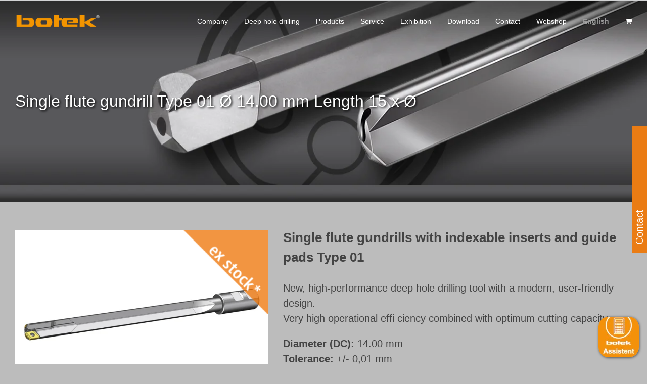

--- FILE ---
content_type: text/html; charset=UTF-8
request_url: https://www.botek.de/en/produkt/typ-01-14mm-x-15/
body_size: 41715
content:
<!DOCTYPE html>
<html class="avada-html-layout-wide avada-html-header-position-top avada-header-color-not-opaque avada-mobile-header-color-not-opaque" lang="en-US">
<head>
	<meta http-equiv="X-UA-Compatible" content="IE=edge" />
	<meta http-equiv="Content-Type" content="text/html; charset=utf-8"/>
<script type="text/javascript">
/* <![CDATA[ */
var gform;gform||(document.addEventListener("gform_main_scripts_loaded",function(){gform.scriptsLoaded=!0}),document.addEventListener("gform/theme/scripts_loaded",function(){gform.themeScriptsLoaded=!0}),window.addEventListener("DOMContentLoaded",function(){gform.domLoaded=!0}),gform={domLoaded:!1,scriptsLoaded:!1,themeScriptsLoaded:!1,isFormEditor:()=>"function"==typeof InitializeEditor,callIfLoaded:function(o){return!(!gform.domLoaded||!gform.scriptsLoaded||!gform.themeScriptsLoaded&&!gform.isFormEditor()||(gform.isFormEditor()&&console.warn("The use of gform.initializeOnLoaded() is deprecated in the form editor context and will be removed in Gravity Forms 3.1."),o(),0))},initializeOnLoaded:function(o){gform.callIfLoaded(o)||(document.addEventListener("gform_main_scripts_loaded",()=>{gform.scriptsLoaded=!0,gform.callIfLoaded(o)}),document.addEventListener("gform/theme/scripts_loaded",()=>{gform.themeScriptsLoaded=!0,gform.callIfLoaded(o)}),window.addEventListener("DOMContentLoaded",()=>{gform.domLoaded=!0,gform.callIfLoaded(o)}))},hooks:{action:{},filter:{}},addAction:function(o,r,e,t){gform.addHook("action",o,r,e,t)},addFilter:function(o,r,e,t){gform.addHook("filter",o,r,e,t)},doAction:function(o){gform.doHook("action",o,arguments)},applyFilters:function(o){return gform.doHook("filter",o,arguments)},removeAction:function(o,r){gform.removeHook("action",o,r)},removeFilter:function(o,r,e){gform.removeHook("filter",o,r,e)},addHook:function(o,r,e,t,n){null==gform.hooks[o][r]&&(gform.hooks[o][r]=[]);var d=gform.hooks[o][r];null==n&&(n=r+"_"+d.length),gform.hooks[o][r].push({tag:n,callable:e,priority:t=null==t?10:t})},doHook:function(r,o,e){var t;if(e=Array.prototype.slice.call(e,1),null!=gform.hooks[r][o]&&((o=gform.hooks[r][o]).sort(function(o,r){return o.priority-r.priority}),o.forEach(function(o){"function"!=typeof(t=o.callable)&&(t=window[t]),"action"==r?t.apply(null,e):e[0]=t.apply(null,e)})),"filter"==r)return e[0]},removeHook:function(o,r,t,n){var e;null!=gform.hooks[o][r]&&(e=(e=gform.hooks[o][r]).filter(function(o,r,e){return!!(null!=n&&n!=o.tag||null!=t&&t!=o.priority)}),gform.hooks[o][r]=e)}});
/* ]]> */
</script>

	<meta name="viewport" content="width=device-width, initial-scale=1" />
	<title>Single flute gundrill Type&nbsp;01 Ø&nbsp;14.00&nbsp;mm Length&nbsp;15&nbsp;x&nbsp;Ø &#8211; botek</title>
<meta name='robots' content='max-image-preview:large' />
<link rel="alternate" hreflang="en" href="https://www.botek.de/en/produkt/typ-01-14mm-x-15/" />
<link rel="alternate" hreflang="fr" href="https://www.botek.de/fr/produkt/typ-01-14mm-x-15/" />
<link rel="alternate" hreflang="de" href="https://www.botek.de/produkt/typ-01-14mm-x-15/" />
<link rel="alternate" hreflang="x-default" href="https://www.botek.de/produkt/typ-01-14mm-x-15/" />
<link rel="alternate" type="application/rss+xml" title="botek &raquo; Feed" href="https://www.botek.de/en/feed/" />
<link rel="alternate" type="application/rss+xml" title="botek &raquo; Comments Feed" href="https://www.botek.de/en/comments/feed/" />
					<link rel="shortcut icon" href="https://www.botek.de/wp-content/uploads/2019/09/favicon.png" type="image/x-icon" />
		
		
		
				<link rel="alternate" title="oEmbed (JSON)" type="application/json+oembed" href="https://www.botek.de/en/wp-json/oembed/1.0/embed?url=https%3A%2F%2Fwww.botek.de%2Fen%2Fprodukt%2Ftyp-01-14mm-x-15%2F" />
<link rel="alternate" title="oEmbed (XML)" type="text/xml+oembed" href="https://www.botek.de/en/wp-json/oembed/1.0/embed?url=https%3A%2F%2Fwww.botek.de%2Fen%2Fprodukt%2Ftyp-01-14mm-x-15%2F&#038;format=xml" />
<style id='wp-img-auto-sizes-contain-inline-css' type='text/css'>
img:is([sizes=auto i],[sizes^="auto," i]){contain-intrinsic-size:3000px 1500px}
/*# sourceURL=wp-img-auto-sizes-contain-inline-css */
</style>
<link rel='stylesheet' id='woocommerce-catalog-mode-css' href='https://www.botek.de/wp-content/plugins/woocommerce-catalog-mode/public/css/woocommerce-catalog-mode-public.css?ver=1.7.2' type='text/css' media='all' />
<link rel='stylesheet' id='woocommerce-catalog-mode-custom-css' href='https://www.botek.de/wp-content/plugins/woocommerce-catalog-mode/public/css/woocommerce-catalog-mode-custom.css?ver=1.7.2' type='text/css' media='all' />
<link rel='stylesheet' id='woof-css' href='https://www.botek.de/wp-content/plugins/woocommerce-products-filter/css/front.css?ver=6.9' type='text/css' media='all' />
<link rel='stylesheet' id='chosen-drop-down-css' href='https://www.botek.de/wp-content/plugins/woocommerce-products-filter/js/chosen/chosen.min.css?ver=6.9' type='text/css' media='all' />
<link rel='stylesheet' id='icheck-jquery-color-css' href='https://www.botek.de/wp-content/plugins/woocommerce-products-filter/js/icheck/skins/flat/orange.css?ver=6.9' type='text/css' media='all' />
<link rel='stylesheet' id='woof_slider_html_items-css' href='https://www.botek.de/wp-content/plugins/woocommerce-products-filter/ext/bo_slider/css/html_types/slider.css?ver=6.9' type='text/css' media='all' />
<link rel='stylesheet' id='woof_step_filter_html_items-css' href='https://www.botek.de/wp-content/plugins/woocommerce-products-filter/ext/step_filer/css/step_filter.css?ver=6.9' type='text/css' media='all' />
<link rel='stylesheet' id='photoswipe-css' href='https://www.botek.de/wp-content/plugins/woocommerce/assets/css/photoswipe/photoswipe.min.css?ver=10.4.3' type='text/css' media='all' />
<link rel='stylesheet' id='photoswipe-default-skin-css' href='https://www.botek.de/wp-content/plugins/woocommerce/assets/css/photoswipe/default-skin/default-skin.min.css?ver=10.4.3' type='text/css' media='all' />
<style id='woocommerce-inline-inline-css' type='text/css'>
.woocommerce form .form-row .required { visibility: visible; }
/*# sourceURL=woocommerce-inline-inline-css */
</style>
<link rel='stylesheet' id='wpml-menu-item-0-css' href='https://www.botek.de/wp-content/plugins/sitepress-multilingual-cms/templates/language-switchers/menu-item/style.min.css?ver=1' type='text/css' media='all' />
<link rel='stylesheet' id='botekApp-css-css' href='https://www.botek.de/wp-content/themes/Avada-Child-Theme/css/botekApp.css?ver=2' type='text/css' media='' />
<link rel='stylesheet' id='borlabs-cookie-custom-css' href='https://www.botek.de/wp-content/cache/borlabs-cookie/1/borlabs-cookie-1-en.css?ver=3.3.23-42' type='text/css' media='all' />
<link rel='stylesheet' id='fusion-dynamic-css-css' href='https://www.botek.de/wp-content/uploads/fusion-styles/4fc74c6643094517b63edbd9fffa39a7.min.css?ver=3.13.3' type='text/css' media='all' />
<script type="text/javascript" id="wpml-cookie-js-extra">
/* <![CDATA[ */
var wpml_cookies = {"wp-wpml_current_language":{"value":"en","expires":1,"path":"/"}};
var wpml_cookies = {"wp-wpml_current_language":{"value":"en","expires":1,"path":"/"}};
//# sourceURL=wpml-cookie-js-extra
/* ]]> */
</script>
<script type="text/javascript" src="https://www.botek.de/wp-content/plugins/sitepress-multilingual-cms/res/js/cookies/language-cookie.js?ver=486900" id="wpml-cookie-js" defer="defer" data-wp-strategy="defer"></script>
<script type="text/javascript" src="https://www.botek.de/wp-includes/js/jquery/jquery.min.js?ver=3.7.1" id="jquery-core-js"></script>
<script type="text/javascript" src="//www.botek.de/wp-content/plugins/revslider/sr6/assets/js/rbtools.min.js?ver=6.7.40" defer id="tp-tools-js"></script>
<script type="text/javascript" src="//www.botek.de/wp-content/plugins/revslider/sr6/assets/js/rs6.min.js?ver=6.7.40" defer id="revmin-js"></script>
<script type="text/javascript" src="https://www.botek.de/wp-content/plugins/woocommerce/assets/js/zoom/jquery.zoom.min.js?ver=1.7.21-wc.10.4.3" id="wc-zoom-js" defer="defer" data-wp-strategy="defer"></script>
<script type="text/javascript" src="https://www.botek.de/wp-content/plugins/woocommerce/assets/js/flexslider/jquery.flexslider.min.js?ver=2.7.2-wc.10.4.3" id="wc-flexslider-js" defer="defer" data-wp-strategy="defer"></script>
<script type="text/javascript" src="https://www.botek.de/wp-content/plugins/woocommerce/assets/js/photoswipe/photoswipe.min.js?ver=4.1.1-wc.10.4.3" id="wc-photoswipe-js" defer="defer" data-wp-strategy="defer"></script>
<script type="text/javascript" src="https://www.botek.de/wp-content/plugins/woocommerce/assets/js/photoswipe/photoswipe-ui-default.min.js?ver=4.1.1-wc.10.4.3" id="wc-photoswipe-ui-default-js" defer="defer" data-wp-strategy="defer"></script>
<script type="text/javascript" id="wc-single-product-js-extra">
/* <![CDATA[ */
var wc_single_product_params = {"i18n_required_rating_text":"Please select a rating","i18n_rating_options":["1 of 5 stars","2 of 5 stars","3 of 5 stars","4 of 5 stars","5 of 5 stars"],"i18n_product_gallery_trigger_text":"View full-screen image gallery","review_rating_required":"yes","flexslider":{"rtl":false,"animation":"slide","smoothHeight":true,"directionNav":true,"controlNav":"thumbnails","slideshow":false,"animationSpeed":500,"animationLoop":false,"allowOneSlide":false,"prevText":"\u003Ci class=\"awb-icon-angle-left\"\u003E\u003C/i\u003E","nextText":"\u003Ci class=\"awb-icon-angle-right\"\u003E\u003C/i\u003E"},"zoom_enabled":"1","zoom_options":[],"photoswipe_enabled":"1","photoswipe_options":{"shareEl":false,"closeOnScroll":false,"history":false,"hideAnimationDuration":0,"showAnimationDuration":0},"flexslider_enabled":"1"};
//# sourceURL=wc-single-product-js-extra
/* ]]> */
</script>
<script type="text/javascript" src="https://www.botek.de/wp-content/plugins/woocommerce/assets/js/frontend/single-product.min.js?ver=10.4.3" id="wc-single-product-js" defer="defer" data-wp-strategy="defer"></script>
<script type="text/javascript" src="https://www.botek.de/wp-content/plugins/woocommerce/assets/js/jquery-blockui/jquery.blockUI.min.js?ver=2.7.0-wc.10.4.3" id="wc-jquery-blockui-js" defer="defer" data-wp-strategy="defer"></script>
<script type="text/javascript" src="https://www.botek.de/wp-content/plugins/woocommerce/assets/js/js-cookie/js.cookie.min.js?ver=2.1.4-wc.10.4.3" id="wc-js-cookie-js" defer="defer" data-wp-strategy="defer"></script>
<script type="text/javascript" id="woocommerce-js-extra">
/* <![CDATA[ */
var woocommerce_params = {"ajax_url":"/wp-admin/admin-ajax.php?lang=en","wc_ajax_url":"/en/?wc-ajax=%%endpoint%%","i18n_password_show":"Show password","i18n_password_hide":"Hide password"};
//# sourceURL=woocommerce-js-extra
/* ]]> */
</script>
<script type="text/javascript" src="https://www.botek.de/wp-content/plugins/woocommerce/assets/js/frontend/woocommerce.min.js?ver=10.4.3" id="woocommerce-js" defer="defer" data-wp-strategy="defer"></script>
<script type="text/javascript" src="https://www.botek.de/wp-content/themes/Avada-Child-Theme/js/misc.js?ver=87026" id="misc-js-js"></script>
<script type="text/javascript" src="https://www.botek.de/wp-content/themes/Avada-Child-Theme/js/grid-items.js?ver=6.9" id="grid-items-js-js"></script>
<script type="text/javascript" src="https://www.botek.de/wp-content/themes/Avada-Child-Theme/js/modify_enquiry_header.js?ver=6.9" id="modify-enquiry-header-js-js"></script>
<script data-no-optimize="1" data-no-minify="1" data-cfasync="false" type="text/javascript" src="https://www.botek.de/wp-content/cache/borlabs-cookie/1/borlabs-cookie-config-en.json.js?ver=3.3.23-64" id="borlabs-cookie-config-js"></script>
<script data-no-optimize="1" data-no-minify="1" data-cfasync="false" type="text/javascript" id="borlabs-cookie-config-js-after">
/* <![CDATA[ */
document.addEventListener("DOMContentLoaded", function() {
    const borlabsCookieBoxElement = document.getElementById("BorlabsCookieBox");
    if (borlabsCookieBoxElement && borlabsCookieBoxElement.parentNode !== document.body) {
      document.body.appendChild(borlabsCookieBoxElement);
    }
    const borlabsCookieWidgetElement = document.getElementById("BorlabsCookieWidget");
    if (borlabsCookieWidgetElement && borlabsCookieWidgetElement.parentNode !== document.body) {
      document.body.appendChild(borlabsCookieWidgetElement);
    }
});
//# sourceURL=borlabs-cookie-config-js-after
/* ]]> */
</script>
<script data-no-optimize="1" data-no-minify="1" data-cfasync="false" type="text/javascript" src="https://www.botek.de/wp-content/plugins/borlabs-cookie/assets/javascript/borlabs-cookie-prioritize.min.js?ver=3.3.23" id="borlabs-cookie-prioritize-js"></script>
<link rel="https://api.w.org/" href="https://www.botek.de/en/wp-json/" /><link rel="alternate" title="JSON" type="application/json" href="https://www.botek.de/en/wp-json/wp/v2/product/3053" /><link rel="EditURI" type="application/rsd+xml" title="RSD" href="https://www.botek.de/xmlrpc.php?rsd" />
<meta name="generator" content="WordPress 6.9" />
<meta name="generator" content="WooCommerce 10.4.3" />
<link rel="canonical" href="https://www.botek.de/en/produkt/typ-01-14mm-x-15/" />
<link rel='shortlink' href='https://www.botek.de/en/?p=3053' />
<meta name="generator" content="WPML ver:4.8.6 stt:1,4,3;" />
<meta name="generator" content="Redux 4.5.9" /><link rel="preload" href="https://www.botek.de/wp-content/themes/Avada/includes/lib/assets/fonts/icomoon/awb-icons.woff" as="font" type="font/woff" crossorigin><link rel="preload" href="//www.botek.de/wp-content/themes/Avada/includes/lib/assets/fonts/fontawesome/webfonts/fa-brands-400.woff2" as="font" type="font/woff2" crossorigin><link rel="preload" href="//www.botek.de/wp-content/themes/Avada/includes/lib/assets/fonts/fontawesome/webfonts/fa-regular-400.woff2" as="font" type="font/woff2" crossorigin><link rel="preload" href="//www.botek.de/wp-content/themes/Avada/includes/lib/assets/fonts/fontawesome/webfonts/fa-solid-900.woff2" as="font" type="font/woff2" crossorigin><link rel="preload" href="https://www.botek.de/wp-content/uploads/fusion-gfonts/m8JWjfRfY7WVjVi2E-K9H6RCTm4.woff2" as="font" type="font/woff2" crossorigin><style type="text/css" id="css-fb-visibility">@media screen and (max-width: 640px){.fusion-no-small-visibility{display:none !important;}body .sm-text-align-center{text-align:center !important;}body .sm-text-align-left{text-align:left !important;}body .sm-text-align-right{text-align:right !important;}body .sm-flex-align-center{justify-content:center !important;}body .sm-flex-align-flex-start{justify-content:flex-start !important;}body .sm-flex-align-flex-end{justify-content:flex-end !important;}body .sm-mx-auto{margin-left:auto !important;margin-right:auto !important;}body .sm-ml-auto{margin-left:auto !important;}body .sm-mr-auto{margin-right:auto !important;}body .fusion-absolute-position-small{position:absolute;top:auto;width:100%;}.awb-sticky.awb-sticky-small{ position: sticky; top: var(--awb-sticky-offset,0); }}@media screen and (min-width: 641px) and (max-width: 1024px){.fusion-no-medium-visibility{display:none !important;}body .md-text-align-center{text-align:center !important;}body .md-text-align-left{text-align:left !important;}body .md-text-align-right{text-align:right !important;}body .md-flex-align-center{justify-content:center !important;}body .md-flex-align-flex-start{justify-content:flex-start !important;}body .md-flex-align-flex-end{justify-content:flex-end !important;}body .md-mx-auto{margin-left:auto !important;margin-right:auto !important;}body .md-ml-auto{margin-left:auto !important;}body .md-mr-auto{margin-right:auto !important;}body .fusion-absolute-position-medium{position:absolute;top:auto;width:100%;}.awb-sticky.awb-sticky-medium{ position: sticky; top: var(--awb-sticky-offset,0); }}@media screen and (min-width: 1025px){.fusion-no-large-visibility{display:none !important;}body .lg-text-align-center{text-align:center !important;}body .lg-text-align-left{text-align:left !important;}body .lg-text-align-right{text-align:right !important;}body .lg-flex-align-center{justify-content:center !important;}body .lg-flex-align-flex-start{justify-content:flex-start !important;}body .lg-flex-align-flex-end{justify-content:flex-end !important;}body .lg-mx-auto{margin-left:auto !important;margin-right:auto !important;}body .lg-ml-auto{margin-left:auto !important;}body .lg-mr-auto{margin-right:auto !important;}body .fusion-absolute-position-large{position:absolute;top:auto;width:100%;}.awb-sticky.awb-sticky-large{ position: sticky; top: var(--awb-sticky-offset,0); }}</style>	<noscript><style>.woocommerce-product-gallery{ opacity: 1 !important; }</style></noscript>
	<style type="text/css">.recentcomments a{display:inline !important;padding:0 !important;margin:0 !important;}</style><script>
(function() {
    window.brlbsAvadaConsentGiven = new Set();
    window.fusionGetConsent = window.fusionGetConsent || function (service) {
        return window.brlbsAvadaConsentGiven.has(service);
    }
})();
</script><meta name="generator" content="Powered by Slider Revolution 6.7.40 - responsive, Mobile-Friendly Slider Plugin for WordPress with comfortable drag and drop interface." />
<script>function setREVStartSize(e){
			//window.requestAnimationFrame(function() {
				window.RSIW = window.RSIW===undefined ? window.innerWidth : window.RSIW;
				window.RSIH = window.RSIH===undefined ? window.innerHeight : window.RSIH;
				try {
					var pw = document.getElementById(e.c).parentNode.offsetWidth,
						newh;
					pw = pw===0 || isNaN(pw) || (e.l=="fullwidth" || e.layout=="fullwidth") ? window.RSIW : pw;
					e.tabw = e.tabw===undefined ? 0 : parseInt(e.tabw);
					e.thumbw = e.thumbw===undefined ? 0 : parseInt(e.thumbw);
					e.tabh = e.tabh===undefined ? 0 : parseInt(e.tabh);
					e.thumbh = e.thumbh===undefined ? 0 : parseInt(e.thumbh);
					e.tabhide = e.tabhide===undefined ? 0 : parseInt(e.tabhide);
					e.thumbhide = e.thumbhide===undefined ? 0 : parseInt(e.thumbhide);
					e.mh = e.mh===undefined || e.mh=="" || e.mh==="auto" ? 0 : parseInt(e.mh,0);
					if(e.layout==="fullscreen" || e.l==="fullscreen")
						newh = Math.max(e.mh,window.RSIH);
					else{
						e.gw = Array.isArray(e.gw) ? e.gw : [e.gw];
						for (var i in e.rl) if (e.gw[i]===undefined || e.gw[i]===0) e.gw[i] = e.gw[i-1];
						e.gh = e.el===undefined || e.el==="" || (Array.isArray(e.el) && e.el.length==0)? e.gh : e.el;
						e.gh = Array.isArray(e.gh) ? e.gh : [e.gh];
						for (var i in e.rl) if (e.gh[i]===undefined || e.gh[i]===0) e.gh[i] = e.gh[i-1];
											
						var nl = new Array(e.rl.length),
							ix = 0,
							sl;
						e.tabw = e.tabhide>=pw ? 0 : e.tabw;
						e.thumbw = e.thumbhide>=pw ? 0 : e.thumbw;
						e.tabh = e.tabhide>=pw ? 0 : e.tabh;
						e.thumbh = e.thumbhide>=pw ? 0 : e.thumbh;
						for (var i in e.rl) nl[i] = e.rl[i]<window.RSIW ? 0 : e.rl[i];
						sl = nl[0];
						for (var i in nl) if (sl>nl[i] && nl[i]>0) { sl = nl[i]; ix=i;}
						var m = pw>(e.gw[ix]+e.tabw+e.thumbw) ? 1 : (pw-(e.tabw+e.thumbw)) / (e.gw[ix]);
						newh =  (e.gh[ix] * m) + (e.tabh + e.thumbh);
					}
					var el = document.getElementById(e.c);
					if (el!==null && el) el.style.height = newh+"px";
					el = document.getElementById(e.c+"_wrapper");
					if (el!==null && el) {
						el.style.height = newh+"px";
						el.style.display = "block";
					}
				} catch(e){
					console.log("Failure at Presize of Slider:" + e)
				}
			//});
		  };</script>
        <script type="text/javascript">
            var woof_is_permalink =1;

            var woof_shop_page = "";
        
            var woof_really_curr_tax = {};
            var woof_current_page_link = location.protocol + '//' + location.host + location.pathname;
            //***lets remove pagination from woof_current_page_link
            woof_current_page_link = woof_current_page_link.replace(/\page\/[0-9]+/, "");
                            woof_current_page_link = "https://www.botek.de/en/checkout/";
                            var woof_link = 'https://www.botek.de/wp-content/plugins/woocommerce-products-filter/';

                </script>

                <script>

            var woof_ajaxurl = "https://www.botek.de/wp-admin/admin-ajax.php";

            var woof_lang = {
                'orderby': "orderby",
                'date': "date",
                'perpage': "per page",
                'pricerange': "price range",
                'menu_order': "menu order",
                'popularity': "popularity",
                'rating': "rating",
                'price': "price low to high",
                'price-desc': "price high to low"
            };

            if (typeof woof_lang_custom == 'undefined') {
                var woof_lang_custom = {};/*!!important*/
            }

            //***

            var woof_is_mobile = 0;
        


            var woof_show_price_search_button = 0;
            var woof_show_price_search_type = 0;
        
            var woof_show_price_search_type = 0;

            var swoof_search_slug = "swoof";

        
            var icheck_skin = {};
                                    icheck_skin.skin = "flat";
                icheck_skin.color = "orange";
        
            var is_woof_use_chosen =1;

        

            var woof_current_values = '[]';
            //+++
            var woof_lang_loading = "Loading ...";

        
            var woof_lang_show_products_filter = "show products filter";
            var woof_lang_hide_products_filter = "hide products filter";
            var woof_lang_pricerange = "price range";

            //+++

            var woof_use_beauty_scroll =0;
            //+++
            var woof_autosubmit =1;
            var woof_ajaxurl = "https://www.botek.de/wp-admin/admin-ajax.php";
            /*var woof_submit_link = "";*/
            var woof_is_ajax = 0;
            var woof_ajax_redraw = 0;
            var woof_ajax_page_num =1;
            var woof_ajax_first_done = false;
            var woof_checkboxes_slide_flag = false;


            //toggles
            var woof_toggle_type = "text";

            var woof_toggle_closed_text = "-";
            var woof_toggle_opened_text = "+";

            var woof_toggle_closed_image = "https://www.botek.de/wp-content/plugins/woocommerce-products-filter/img/plus3.png";
            var woof_toggle_opened_image = "https://www.botek.de/wp-content/plugins/woocommerce-products-filter/img/minus3.png";


            //indexes which can be displayed in red buttons panel
                    var woof_accept_array = ["min_price", "orderby", "perpage", ,"product_brand","product_visibility","product_cat","product_tag","pa_bohrtiefe","pa_bohrungsqualitaet","pa_durchmesser","pa_fertigung","pa_vorschub","pa_werkstoff","translation_priority"];

        


            //***
            //for extensions

            var woof_ext_init_functions = null;
                        woof_ext_init_functions = '{"slider":"woof_init_sliders","step_filter":"woof_step_filter_html_items"}';

        

        
            var woof_overlay_skin = "default";

            jQuery(function () {
                try
                {
                    woof_current_values = jQuery.parseJSON(woof_current_values);
                } catch (e)
                {
                    woof_current_values = null;
                }
                if (woof_current_values == null || woof_current_values.length == 0) {
                    woof_current_values = {};
                }

            });

            function woof_js_after_ajax_done() {
                jQuery(document).trigger('woof_ajax_done');
                    }
        </script>
        		<script type="text/javascript">
			var doc = document.documentElement;
			doc.setAttribute( 'data-useragent', navigator.userAgent );
		</script>
		
	<link rel='stylesheet' id='wc-blocks-style-css' href='https://www.botek.de/wp-content/plugins/woocommerce/assets/client/blocks/wc-blocks.css?ver=wc-10.4.3' type='text/css' media='all' />
<style id='global-styles-inline-css' type='text/css'>
:root{--wp--preset--aspect-ratio--square: 1;--wp--preset--aspect-ratio--4-3: 4/3;--wp--preset--aspect-ratio--3-4: 3/4;--wp--preset--aspect-ratio--3-2: 3/2;--wp--preset--aspect-ratio--2-3: 2/3;--wp--preset--aspect-ratio--16-9: 16/9;--wp--preset--aspect-ratio--9-16: 9/16;--wp--preset--color--black: #000000;--wp--preset--color--cyan-bluish-gray: #abb8c3;--wp--preset--color--white: #ffffff;--wp--preset--color--pale-pink: #f78da7;--wp--preset--color--vivid-red: #cf2e2e;--wp--preset--color--luminous-vivid-orange: #ff6900;--wp--preset--color--luminous-vivid-amber: #fcb900;--wp--preset--color--light-green-cyan: #7bdcb5;--wp--preset--color--vivid-green-cyan: #00d084;--wp--preset--color--pale-cyan-blue: #8ed1fc;--wp--preset--color--vivid-cyan-blue: #0693e3;--wp--preset--color--vivid-purple: #9b51e0;--wp--preset--color--awb-color-1: #ffffff;--wp--preset--color--awb-color-2: #f6f6f6;--wp--preset--color--awb-color-3: #e8e8e8;--wp--preset--color--awb-color-4: #a0ce4e;--wp--preset--color--awb-color-5: #ea7c13;--wp--preset--color--awb-color-6: #747474;--wp--preset--color--awb-color-7: #333333;--wp--preset--color--awb-color-8: #000000;--wp--preset--color--awb-color-custom-10: #ebeaea;--wp--preset--color--awb-color-custom-11: #bcbcbc;--wp--preset--color--awb-color-custom-12: #e0dede;--wp--preset--color--awb-color-custom-13: rgba(235,234,234,0.8);--wp--preset--color--awb-color-custom-14: #363839;--wp--preset--color--awb-color-custom-15: #bebdbd;--wp--preset--color--awb-color-custom-16: #ff8114;--wp--preset--color--awb-color-custom-17: #dddddd;--wp--preset--color--awb-color-custom-18: #efefef;--wp--preset--gradient--vivid-cyan-blue-to-vivid-purple: linear-gradient(135deg,rgb(6,147,227) 0%,rgb(155,81,224) 100%);--wp--preset--gradient--light-green-cyan-to-vivid-green-cyan: linear-gradient(135deg,rgb(122,220,180) 0%,rgb(0,208,130) 100%);--wp--preset--gradient--luminous-vivid-amber-to-luminous-vivid-orange: linear-gradient(135deg,rgb(252,185,0) 0%,rgb(255,105,0) 100%);--wp--preset--gradient--luminous-vivid-orange-to-vivid-red: linear-gradient(135deg,rgb(255,105,0) 0%,rgb(207,46,46) 100%);--wp--preset--gradient--very-light-gray-to-cyan-bluish-gray: linear-gradient(135deg,rgb(238,238,238) 0%,rgb(169,184,195) 100%);--wp--preset--gradient--cool-to-warm-spectrum: linear-gradient(135deg,rgb(74,234,220) 0%,rgb(151,120,209) 20%,rgb(207,42,186) 40%,rgb(238,44,130) 60%,rgb(251,105,98) 80%,rgb(254,248,76) 100%);--wp--preset--gradient--blush-light-purple: linear-gradient(135deg,rgb(255,206,236) 0%,rgb(152,150,240) 100%);--wp--preset--gradient--blush-bordeaux: linear-gradient(135deg,rgb(254,205,165) 0%,rgb(254,45,45) 50%,rgb(107,0,62) 100%);--wp--preset--gradient--luminous-dusk: linear-gradient(135deg,rgb(255,203,112) 0%,rgb(199,81,192) 50%,rgb(65,88,208) 100%);--wp--preset--gradient--pale-ocean: linear-gradient(135deg,rgb(255,245,203) 0%,rgb(182,227,212) 50%,rgb(51,167,181) 100%);--wp--preset--gradient--electric-grass: linear-gradient(135deg,rgb(202,248,128) 0%,rgb(113,206,126) 100%);--wp--preset--gradient--midnight: linear-gradient(135deg,rgb(2,3,129) 0%,rgb(40,116,252) 100%);--wp--preset--font-size--small: 10.5px;--wp--preset--font-size--medium: 20px;--wp--preset--font-size--large: 21px;--wp--preset--font-size--x-large: 42px;--wp--preset--font-size--normal: 14px;--wp--preset--font-size--xlarge: 28px;--wp--preset--font-size--huge: 42px;--wp--preset--spacing--20: 0.44rem;--wp--preset--spacing--30: 0.67rem;--wp--preset--spacing--40: 1rem;--wp--preset--spacing--50: 1.5rem;--wp--preset--spacing--60: 2.25rem;--wp--preset--spacing--70: 3.38rem;--wp--preset--spacing--80: 5.06rem;--wp--preset--shadow--natural: 6px 6px 9px rgba(0, 0, 0, 0.2);--wp--preset--shadow--deep: 12px 12px 50px rgba(0, 0, 0, 0.4);--wp--preset--shadow--sharp: 6px 6px 0px rgba(0, 0, 0, 0.2);--wp--preset--shadow--outlined: 6px 6px 0px -3px rgb(255, 255, 255), 6px 6px rgb(0, 0, 0);--wp--preset--shadow--crisp: 6px 6px 0px rgb(0, 0, 0);}:where(.is-layout-flex){gap: 0.5em;}:where(.is-layout-grid){gap: 0.5em;}body .is-layout-flex{display: flex;}.is-layout-flex{flex-wrap: wrap;align-items: center;}.is-layout-flex > :is(*, div){margin: 0;}body .is-layout-grid{display: grid;}.is-layout-grid > :is(*, div){margin: 0;}:where(.wp-block-columns.is-layout-flex){gap: 2em;}:where(.wp-block-columns.is-layout-grid){gap: 2em;}:where(.wp-block-post-template.is-layout-flex){gap: 1.25em;}:where(.wp-block-post-template.is-layout-grid){gap: 1.25em;}.has-black-color{color: var(--wp--preset--color--black) !important;}.has-cyan-bluish-gray-color{color: var(--wp--preset--color--cyan-bluish-gray) !important;}.has-white-color{color: var(--wp--preset--color--white) !important;}.has-pale-pink-color{color: var(--wp--preset--color--pale-pink) !important;}.has-vivid-red-color{color: var(--wp--preset--color--vivid-red) !important;}.has-luminous-vivid-orange-color{color: var(--wp--preset--color--luminous-vivid-orange) !important;}.has-luminous-vivid-amber-color{color: var(--wp--preset--color--luminous-vivid-amber) !important;}.has-light-green-cyan-color{color: var(--wp--preset--color--light-green-cyan) !important;}.has-vivid-green-cyan-color{color: var(--wp--preset--color--vivid-green-cyan) !important;}.has-pale-cyan-blue-color{color: var(--wp--preset--color--pale-cyan-blue) !important;}.has-vivid-cyan-blue-color{color: var(--wp--preset--color--vivid-cyan-blue) !important;}.has-vivid-purple-color{color: var(--wp--preset--color--vivid-purple) !important;}.has-black-background-color{background-color: var(--wp--preset--color--black) !important;}.has-cyan-bluish-gray-background-color{background-color: var(--wp--preset--color--cyan-bluish-gray) !important;}.has-white-background-color{background-color: var(--wp--preset--color--white) !important;}.has-pale-pink-background-color{background-color: var(--wp--preset--color--pale-pink) !important;}.has-vivid-red-background-color{background-color: var(--wp--preset--color--vivid-red) !important;}.has-luminous-vivid-orange-background-color{background-color: var(--wp--preset--color--luminous-vivid-orange) !important;}.has-luminous-vivid-amber-background-color{background-color: var(--wp--preset--color--luminous-vivid-amber) !important;}.has-light-green-cyan-background-color{background-color: var(--wp--preset--color--light-green-cyan) !important;}.has-vivid-green-cyan-background-color{background-color: var(--wp--preset--color--vivid-green-cyan) !important;}.has-pale-cyan-blue-background-color{background-color: var(--wp--preset--color--pale-cyan-blue) !important;}.has-vivid-cyan-blue-background-color{background-color: var(--wp--preset--color--vivid-cyan-blue) !important;}.has-vivid-purple-background-color{background-color: var(--wp--preset--color--vivid-purple) !important;}.has-black-border-color{border-color: var(--wp--preset--color--black) !important;}.has-cyan-bluish-gray-border-color{border-color: var(--wp--preset--color--cyan-bluish-gray) !important;}.has-white-border-color{border-color: var(--wp--preset--color--white) !important;}.has-pale-pink-border-color{border-color: var(--wp--preset--color--pale-pink) !important;}.has-vivid-red-border-color{border-color: var(--wp--preset--color--vivid-red) !important;}.has-luminous-vivid-orange-border-color{border-color: var(--wp--preset--color--luminous-vivid-orange) !important;}.has-luminous-vivid-amber-border-color{border-color: var(--wp--preset--color--luminous-vivid-amber) !important;}.has-light-green-cyan-border-color{border-color: var(--wp--preset--color--light-green-cyan) !important;}.has-vivid-green-cyan-border-color{border-color: var(--wp--preset--color--vivid-green-cyan) !important;}.has-pale-cyan-blue-border-color{border-color: var(--wp--preset--color--pale-cyan-blue) !important;}.has-vivid-cyan-blue-border-color{border-color: var(--wp--preset--color--vivid-cyan-blue) !important;}.has-vivid-purple-border-color{border-color: var(--wp--preset--color--vivid-purple) !important;}.has-vivid-cyan-blue-to-vivid-purple-gradient-background{background: var(--wp--preset--gradient--vivid-cyan-blue-to-vivid-purple) !important;}.has-light-green-cyan-to-vivid-green-cyan-gradient-background{background: var(--wp--preset--gradient--light-green-cyan-to-vivid-green-cyan) !important;}.has-luminous-vivid-amber-to-luminous-vivid-orange-gradient-background{background: var(--wp--preset--gradient--luminous-vivid-amber-to-luminous-vivid-orange) !important;}.has-luminous-vivid-orange-to-vivid-red-gradient-background{background: var(--wp--preset--gradient--luminous-vivid-orange-to-vivid-red) !important;}.has-very-light-gray-to-cyan-bluish-gray-gradient-background{background: var(--wp--preset--gradient--very-light-gray-to-cyan-bluish-gray) !important;}.has-cool-to-warm-spectrum-gradient-background{background: var(--wp--preset--gradient--cool-to-warm-spectrum) !important;}.has-blush-light-purple-gradient-background{background: var(--wp--preset--gradient--blush-light-purple) !important;}.has-blush-bordeaux-gradient-background{background: var(--wp--preset--gradient--blush-bordeaux) !important;}.has-luminous-dusk-gradient-background{background: var(--wp--preset--gradient--luminous-dusk) !important;}.has-pale-ocean-gradient-background{background: var(--wp--preset--gradient--pale-ocean) !important;}.has-electric-grass-gradient-background{background: var(--wp--preset--gradient--electric-grass) !important;}.has-midnight-gradient-background{background: var(--wp--preset--gradient--midnight) !important;}.has-small-font-size{font-size: var(--wp--preset--font-size--small) !important;}.has-medium-font-size{font-size: var(--wp--preset--font-size--medium) !important;}.has-large-font-size{font-size: var(--wp--preset--font-size--large) !important;}.has-x-large-font-size{font-size: var(--wp--preset--font-size--x-large) !important;}
/*# sourceURL=global-styles-inline-css */
</style>
<link rel='stylesheet' id='ion.range-slider-css' href='https://www.botek.de/wp-content/plugins/woocommerce-products-filter/js/ion.range-slider/css/ion.rangeSlider.css?ver=6.9' type='text/css' media='all' />
<link rel='stylesheet' id='ion.range-slider-skin-css' href='https://www.botek.de/wp-content/plugins/woocommerce-products-filter/js/ion.range-slider/css/ion.rangeSlider.skinNice.css?ver=6.9' type='text/css' media='all' />
<link rel='stylesheet' id='tooltip-css-css' href='https://www.botek.de/wp-content/plugins/woocommerce-products-filter/js/tooltip/css/tooltipster.bundle.min.css?ver=6.9' type='text/css' media='all' />
<link rel='stylesheet' id='tooltip-css-noir-css' href='https://www.botek.de/wp-content/plugins/woocommerce-products-filter/js/tooltip/css/plugins/tooltipster/sideTip/themes/tooltipster-sideTip-noir.min.css?ver=6.9' type='text/css' media='all' />
<link rel='stylesheet' id='wdt-bootstrap-css' href='https://www.botek.de/wp-content/plugins/wpdatatables/assets/css/bootstrap/wpdatatables-bootstrap.css?ver=7.3.3' type='text/css' media='all' />
<link rel='stylesheet' id='wdt-bootstrap-select-css' href='https://www.botek.de/wp-content/plugins/wpdatatables/assets/css/bootstrap/bootstrap-select/bootstrap-select.min.css?ver=7.3.3' type='text/css' media='all' />
<link rel='stylesheet' id='wdt-animate-css' href='https://www.botek.de/wp-content/plugins/wpdatatables/assets/css/animate/animate.min.css?ver=7.3.3' type='text/css' media='all' />
<link rel='stylesheet' id='wdt-uikit-css' href='https://www.botek.de/wp-content/plugins/wpdatatables/assets/css/uikit/uikit.css?ver=7.3.3' type='text/css' media='all' />
<link rel='stylesheet' id='wdt-bootstrap-tagsinput-css' href='https://www.botek.de/wp-content/plugins/wpdatatables/assets/css/bootstrap/bootstrap-tagsinput/bootstrap-tagsinput.css?ver=7.3.3' type='text/css' media='all' />
<link rel='stylesheet' id='wdt-bootstrap-datetimepicker-css' href='https://www.botek.de/wp-content/plugins/wpdatatables/assets/css/bootstrap/bootstrap-datetimepicker/bootstrap-datetimepicker.min.css?ver=7.3.3' type='text/css' media='all' />
<link rel='stylesheet' id='wdt-bootstrap-nouislider-css' href='https://www.botek.de/wp-content/plugins/wpdatatables/assets/css/bootstrap/bootstrap-nouislider/bootstrap-nouislider.min.css?ver=7.3.3' type='text/css' media='all' />
<link rel='stylesheet' id='wdt-wp-bootstrap-datetimepicker-css' href='https://www.botek.de/wp-content/plugins/wpdatatables/assets/css/bootstrap/bootstrap-datetimepicker/wdt-bootstrap-datetimepicker.min.css?ver=7.3.3' type='text/css' media='all' />
<link rel='stylesheet' id='wdt-bootstrap-colorpicker-css' href='https://www.botek.de/wp-content/plugins/wpdatatables/assets/css/bootstrap/bootstrap-colorpicker/bootstrap-colorpicker.min.css?ver=7.3.3' type='text/css' media='all' />
<link rel='stylesheet' id='wdt-wpdt-icons-css' href='https://www.botek.de/wp-content/plugins/wpdatatables/assets/css/style.min.css?ver=7.3.3' type='text/css' media='all' />
<link rel='stylesheet' id='wdt-wpdatatables-css' href='https://www.botek.de/wp-content/plugins/wpdatatables/assets/css/wdt.frontend.min.css?ver=7.3.3' type='text/css' media='all' />
<link rel='stylesheet' id='wdt-skin-light-css' href='https://www.botek.de/wp-content/plugins/wpdatatables/assets/css/wdt-skins/light.css?ver=7.3.3' type='text/css' media='all' />
<link rel='stylesheet' id='dashicons-css' href='https://www.botek.de/wp-includes/css/dashicons.min.css?ver=6.9' type='text/css' media='all' />
<link rel='stylesheet' id='wp-block-library-css' href='https://www.botek.de/wp-includes/css/dist/block-library/style.min.css?ver=6.9' type='text/css' media='all' />
<style id='wp-block-library-inline-css' type='text/css'>
/*wp_block_styles_on_demand_placeholder:69728039540f2*/
/*# sourceURL=wp-block-library-inline-css */
</style>
<style id='wp-block-library-theme-inline-css' type='text/css'>
.wp-block-audio :where(figcaption){color:#555;font-size:13px;text-align:center}.is-dark-theme .wp-block-audio :where(figcaption){color:#ffffffa6}.wp-block-audio{margin:0 0 1em}.wp-block-code{border:1px solid #ccc;border-radius:4px;font-family:Menlo,Consolas,monaco,monospace;padding:.8em 1em}.wp-block-embed :where(figcaption){color:#555;font-size:13px;text-align:center}.is-dark-theme .wp-block-embed :where(figcaption){color:#ffffffa6}.wp-block-embed{margin:0 0 1em}.blocks-gallery-caption{color:#555;font-size:13px;text-align:center}.is-dark-theme .blocks-gallery-caption{color:#ffffffa6}:root :where(.wp-block-image figcaption){color:#555;font-size:13px;text-align:center}.is-dark-theme :root :where(.wp-block-image figcaption){color:#ffffffa6}.wp-block-image{margin:0 0 1em}.wp-block-pullquote{border-bottom:4px solid;border-top:4px solid;color:currentColor;margin-bottom:1.75em}.wp-block-pullquote :where(cite),.wp-block-pullquote :where(footer),.wp-block-pullquote__citation{color:currentColor;font-size:.8125em;font-style:normal;text-transform:uppercase}.wp-block-quote{border-left:.25em solid;margin:0 0 1.75em;padding-left:1em}.wp-block-quote cite,.wp-block-quote footer{color:currentColor;font-size:.8125em;font-style:normal;position:relative}.wp-block-quote:where(.has-text-align-right){border-left:none;border-right:.25em solid;padding-left:0;padding-right:1em}.wp-block-quote:where(.has-text-align-center){border:none;padding-left:0}.wp-block-quote.is-large,.wp-block-quote.is-style-large,.wp-block-quote:where(.is-style-plain){border:none}.wp-block-search .wp-block-search__label{font-weight:700}.wp-block-search__button{border:1px solid #ccc;padding:.375em .625em}:where(.wp-block-group.has-background){padding:1.25em 2.375em}.wp-block-separator.has-css-opacity{opacity:.4}.wp-block-separator{border:none;border-bottom:2px solid;margin-left:auto;margin-right:auto}.wp-block-separator.has-alpha-channel-opacity{opacity:1}.wp-block-separator:not(.is-style-wide):not(.is-style-dots){width:100px}.wp-block-separator.has-background:not(.is-style-dots){border-bottom:none;height:1px}.wp-block-separator.has-background:not(.is-style-wide):not(.is-style-dots){height:2px}.wp-block-table{margin:0 0 1em}.wp-block-table td,.wp-block-table th{word-break:normal}.wp-block-table :where(figcaption){color:#555;font-size:13px;text-align:center}.is-dark-theme .wp-block-table :where(figcaption){color:#ffffffa6}.wp-block-video :where(figcaption){color:#555;font-size:13px;text-align:center}.is-dark-theme .wp-block-video :where(figcaption){color:#ffffffa6}.wp-block-video{margin:0 0 1em}:root :where(.wp-block-template-part.has-background){margin-bottom:0;margin-top:0;padding:1.25em 2.375em}
/*# sourceURL=/wp-includes/css/dist/block-library/theme.min.css */
</style>
<style id='classic-theme-styles-inline-css' type='text/css'>
/*! This file is auto-generated */
.wp-block-button__link{color:#fff;background-color:#32373c;border-radius:9999px;box-shadow:none;text-decoration:none;padding:calc(.667em + 2px) calc(1.333em + 2px);font-size:1.125em}.wp-block-file__button{background:#32373c;color:#fff;text-decoration:none}
/*# sourceURL=/wp-includes/css/classic-themes.min.css */
</style>
<link rel='stylesheet' id='rs-plugin-settings-css' href='//www.botek.de/wp-content/plugins/revslider/sr6/assets/css/rs6.css?ver=6.7.40' type='text/css' media='all' />
<style id='rs-plugin-settings-inline-css' type='text/css'>
#rs-demo-id {}
/*# sourceURL=rs-plugin-settings-inline-css */
</style>
<link rel='stylesheet' id='gform_basic-css' href='https://www.botek.de/wp-content/plugins/gravityforms/assets/css/dist/basic.min.css?ver=2.9.24' type='text/css' media='all' />
<link rel='stylesheet' id='gform_theme_components-css' href='https://www.botek.de/wp-content/plugins/gravityforms/assets/css/dist/theme-components.min.css?ver=2.9.24' type='text/css' media='all' />
<link rel='stylesheet' id='gform_theme-css' href='https://www.botek.de/wp-content/plugins/gravityforms/assets/css/dist/theme.min.css?ver=2.9.24' type='text/css' media='all' />
</head>

<body class="wp-singular product-template-default single single-product postid-3053 wp-theme-Avada wp-child-theme-Avada-Child-Theme theme-Avada woocommerce woocommerce-page woocommerce-no-js fusion-image-hovers fusion-pagination-sizing fusion-button_type-flat fusion-button_span-no fusion-button_gradient-linear avada-image-rollover-circle-yes avada-image-rollover-yes avada-image-rollover-direction-left fusion-body ltr fusion-sticky-header no-tablet-sticky-header no-mobile-sticky-header no-mobile-slidingbar no-mobile-totop avada-has-rev-slider-styles fusion-disable-outline fusion-sub-menu-fade mobile-logo-pos-left layout-wide-mode avada-has-boxed-modal-shadow-none layout-scroll-offset-full avada-has-zero-margin-offset-top fusion-top-header menu-text-align-center fusion-woo-product-design-clean fusion-woo-shop-page-columns-4 fusion-woo-related-columns-4 fusion-woo-archive-page-columns-4 fusion-woocommerce-equal-heights woo-sale-badge-circle woo-outofstock-badge-top_bar mobile-menu-design-modern fusion-show-pagination-text fusion-header-layout-v1 avada-responsive avada-footer-fx-none avada-menu-highlight-style-bar fusion-search-form-classic fusion-main-menu-search-dropdown fusion-avatar-square avada-dropdown-styles avada-blog-layout-large avada-blog-archive-layout-large avada-header-shadow-no avada-menu-icon-position-left avada-has-megamenu-shadow avada-has-header-100-width avada-has-pagetitle-bg-full avada-has-breadcrumb-mobile-hidden avada-has-titlebar-bar_and_content avada-has-pagination-width_height avada-flyout-menu-direction-fade avada-ec-views-v1" data-awb-post-id="3053">
		<a class="skip-link screen-reader-text" href="#content">Skip to content</a>

	<div id="boxed-wrapper">
		
		<div id="wrapper" class="fusion-wrapper">
			<div id="home" style="position:relative;top:-1px;"></div>
							
					
			<header class="fusion-header-wrapper">
				<div class="fusion-header-v1 fusion-logo-alignment fusion-logo-left fusion-sticky-menu-1 fusion-sticky-logo- fusion-mobile-logo-  fusion-mobile-menu-design-modern">
					<div class="fusion-header-sticky-height"></div>
<div class="fusion-header">
	<div class="fusion-row">
					<div class="fusion-logo" data-margin-top="0px" data-margin-bottom="0px" data-margin-left="0px" data-margin-right="0px">
			<a class="fusion-logo-link"  href="https://www.botek.de/en/" >

						<!-- standard logo -->
			<img src="https://www.botek.de/wp-content/uploads/2019/06/logo-botek.png" srcset="https://www.botek.de/wp-content/uploads/2019/06/logo-botek.png 1x" width="1920" height="380" alt="botek Logo" data-retina_logo_url="" class="fusion-standard-logo" />

			
					</a>
		</div>		<nav class="fusion-main-menu" aria-label="Main Menu"><ul id="menu-main-navigation-english" class="fusion-menu"><li  id="menu-item-13653"  class="menu-item menu-item-type-custom menu-item-object-custom menu-item-has-children menu-item-13653 fusion-dropdown-menu"  data-item-id="13653"><a  href="https://www.botek.de/en/company/about-botek/" class="fusion-bar-highlight"><span class="menu-text">Company</span></a><ul class="sub-menu"><li  id="menu-item-13655"  class="menu-item menu-item-type-post_type menu-item-object-page menu-item-13655 fusion-dropdown-submenu" ><a  href="https://www.botek.de/en/company/about-botek/" class="fusion-bar-highlight"><span>About botek</span></a></li><li  id="menu-item-655"  class="menu-item menu-item-type-post_type menu-item-object-page menu-item-655 fusion-dropdown-submenu" ><a  href="https://www.botek.de/en/company/worldwide/" class="fusion-bar-highlight"><span>Worldwide</span></a></li><li  id="menu-item-12276"  class="menu-item menu-item-type-post_type menu-item-object-page menu-item-12276 fusion-dropdown-submenu" ><a  href="https://www.botek.de/en/company/sustainability/" class="fusion-bar-highlight"><span>Sustainability</span></a></li><li  id="menu-item-15254"  class="menu-item menu-item-type-post_type menu-item-object-page menu-item-15254 fusion-dropdown-submenu" ><a  href="https://www.botek.de/en/company/compliance/" class="fusion-bar-highlight"><span>Compliance/ Whistleblowing</span></a></li></ul></li><li  id="menu-item-643"  class="menu-item menu-item-type-post_type menu-item-object-page menu-item-has-children menu-item-643 fusion-dropdown-menu"  data-item-id="643"><a  href="https://www.botek.de/en/deep-hole-drilling/" class="fusion-bar-highlight"><span class="menu-text">Deep hole drilling</span></a><ul class="sub-menu"><li  id="menu-item-2322"  class="menu-item menu-item-type-post_type menu-item-object-page menu-item-2322 fusion-dropdown-submenu" ><a  href="https://www.botek.de/en/deep-hole-drilling/gundrilling-process/" class="fusion-bar-highlight"><span>Gundrilling process</span></a></li><li  id="menu-item-2321"  class="menu-item menu-item-type-post_type menu-item-object-page menu-item-2321 fusion-dropdown-submenu" ><a  href="https://www.botek.de/en/deep-hole-drilling/bta-system/" class="fusion-bar-highlight"><span>BTA – System</span></a></li><li  id="menu-item-2347"  class="menu-item menu-item-type-post_type menu-item-object-page menu-item-2347 fusion-dropdown-submenu" ><a  href="https://www.botek.de/en/deep-hole-drilling/ejector-system/" class="fusion-bar-highlight"><span>Ejector – System</span></a></li></ul></li><li  id="menu-item-644"  class="menu-item menu-item-type-post_type menu-item-object-page menu-item-has-children menu-item-644 fusion-dropdown-menu"  data-item-id="644"><a  href="https://www.botek.de/en/products/" class="fusion-bar-highlight"><span class="menu-text">Products</span></a><ul class="sub-menu"><li  id="menu-item-13178"  class="menu-item menu-item-type-post_type menu-item-object-page menu-item-13178 fusion-dropdown-submenu" ><a  href="https://www.botek.de/en/products/single-flute-gundrills-twin-fluted-drills/" class="fusion-bar-highlight"><span>Single Flute Gundrills/ Twin Fluted Drills</span></a></li><li  id="menu-item-727"  class="menu-item menu-item-type-post_type menu-item-object-page menu-item-727 fusion-dropdown-submenu" ><a  href="https://www.botek.de/en/products/system-bta/" class="fusion-bar-highlight"><span>System BTA</span></a></li><li  id="menu-item-645"  class="menu-item menu-item-type-post_type menu-item-object-page menu-item-645 fusion-dropdown-submenu" ><a  href="https://www.botek.de/en/products/system-ejector/" class="fusion-bar-highlight"><span>System Ejector</span></a></li><li  id="menu-item-13175"  class="menu-item menu-item-type-post_type menu-item-object-page menu-item-13175 fusion-dropdown-submenu" ><a  href="https://www.botek.de/en/products/solid-carbide-drill/" class="fusion-bar-highlight"><span>Solid Carbide Drill</span></a></li><li  id="menu-item-13174"  class="menu-item menu-item-type-post_type menu-item-object-page menu-item-13174 fusion-dropdown-submenu" ><a  href="https://www.botek.de/en/products/milling/" class="fusion-bar-highlight"><span>Milling Cutter</span></a></li><li  id="menu-item-13176"  class="menu-item menu-item-type-post_type menu-item-object-page menu-item-13176 fusion-dropdown-submenu" ><a  href="https://www.botek.de/en/products/reaming/" class="fusion-bar-highlight"><span>Reaming tools</span></a></li><li  id="menu-item-13298"  class="menu-item menu-item-type-post_type menu-item-object-page menu-item-13298 fusion-dropdown-submenu" ><a  href="https://www.botek.de/en/products/accessoires/" class="fusion-bar-highlight"><span>Accessoires</span></a></li><li  id="menu-item-28743"  class="menu-item menu-item-type-post_type menu-item-object-page menu-item-28743 fusion-dropdown-submenu" ><a  href="https://www.botek.de/en/products/grinding-machines-grinding-fixtures/" class="fusion-bar-highlight"><span>Grinding machines/ Grinding fixtures</span></a></li><li  id="menu-item-29380"  class="menu-item menu-item-type-post_type menu-item-object-page menu-item-29380 fusion-dropdown-submenu" ><a  href="https://www.botek.de/en/products/coolant-pressure-gauging-kit/" class="fusion-bar-highlight"><span>Coolant pressure gauging-kit</span></a></li><li  id="menu-item-29536"  class="menu-item menu-item-type-post_type menu-item-object-page menu-item-29536 fusion-dropdown-submenu" ><a  href="https://www.botek.de/en/products/axial-pulsator/" class="fusion-bar-highlight"><span>Axial-Pulsator</span></a></li><li  id="menu-item-13177"  class="menu-item menu-item-type-post_type menu-item-object-page menu-item-13177 fusion-dropdown-submenu" ><a  href="https://www.botek.de/en/products/turnkey-projects/" class="fusion-bar-highlight"><span>Turnkey Projects</span></a></li></ul></li><li  id="menu-item-647"  class="menu-item menu-item-type-post_type menu-item-object-page menu-item-has-children menu-item-647 fusion-dropdown-menu"  data-item-id="647"><a  href="https://www.botek.de/en/service/" class="fusion-bar-highlight"><span class="menu-text">Service</span></a><ul class="sub-menu"><li  id="menu-item-12228"  class="menu-item menu-item-type-post_type menu-item-object-page menu-item-12228 fusion-dropdown-submenu" ><a  href="https://www.botek.de/en/special-solutions/" class="fusion-bar-highlight"><span>Special solutions</span></a></li><li  id="menu-item-5910"  class="menu-item menu-item-type-post_type menu-item-object-page menu-item-5910 fusion-dropdown-submenu" ><a  href="https://www.botek.de/en/service/express-production-line/" class="fusion-bar-highlight"><span>Express Production Line</span></a></li><li  id="menu-item-653"  class="menu-item menu-item-type-post_type menu-item-object-page menu-item-653 fusion-dropdown-submenu" ><a  href="https://www.botek.de/en/service/customer-testing/" class="fusion-bar-highlight"><span>Customer Testing</span></a></li><li  id="menu-item-649"  class="menu-item menu-item-type-post_type menu-item-object-page menu-item-649 fusion-dropdown-submenu" ><a  href="https://www.botek.de/en/service/optimizing-your-process/" class="fusion-bar-highlight"><span>Optimizing Your Process</span></a></li><li  id="menu-item-6401"  class="menu-item menu-item-type-post_type menu-item-object-page menu-item-6401 fusion-dropdown-submenu" ><a  href="https://www.botek.de/en/service/regrinding/" class="fusion-bar-highlight"><span>Regrinding</span></a></li><li  id="menu-item-6055"  class="menu-item menu-item-type-post_type menu-item-object-page menu-item-6055 fusion-dropdown-submenu" ><a  href="https://www.botek.de/en/service/coating/" class="fusion-bar-highlight"><span>Coating</span></a></li><li  id="menu-item-12443"  class="menu-item menu-item-type-post_type menu-item-object-page menu-item-12443 fusion-dropdown-submenu" ><a  href="https://www.botek.de/en/service/complaint/" class="fusion-bar-highlight"><span>Complaint</span></a></li></ul></li><li  id="menu-item-654"  class="menu-item menu-item-type-post_type menu-item-object-page menu-item-654"  data-item-id="654"><a  href="https://www.botek.de/en/exhibition/" class="fusion-bar-highlight"><span class="menu-text">Exhibition</span></a></li><li  id="menu-item-656"  class="menu-item menu-item-type-post_type menu-item-object-page menu-item-has-children menu-item-656 fusion-dropdown-menu"  data-item-id="656"><a  href="https://www.botek.de/en/download/" class="fusion-bar-highlight"><span class="menu-text">Download</span></a><ul class="sub-menu"><li  id="menu-item-773"  class="menu-item menu-item-type-post_type menu-item-object-page menu-item-773 fusion-dropdown-submenu" ><a  href="https://www.botek.de/en/download/catalog-order-data/" class="fusion-bar-highlight"><span>Catalog/ Order Data</span></a></li><li  id="menu-item-6120"  class="menu-item menu-item-type-post_type menu-item-object-page menu-item-6120 fusion-dropdown-submenu" ><a  href="https://www.botek.de/en/download/press/" class="fusion-bar-highlight"><span>Press</span></a></li><li  id="menu-item-772"  class="menu-item menu-item-type-post_type menu-item-object-page menu-item-772 fusion-dropdown-submenu" ><a  href="https://www.botek.de/en/download/certificate/" class="fusion-bar-highlight"><span>Certificate</span></a></li><li  id="menu-item-770"  class="menu-item menu-item-type-post_type menu-item-object-page menu-item-770 fusion-dropdown-submenu" ><a  href="https://www.botek.de/en/download/terms/" class="fusion-bar-highlight"><span>Terms</span></a></li><li  id="menu-item-771"  class="menu-item menu-item-type-post_type menu-item-object-page menu-item-771 fusion-dropdown-submenu" ><a  href="https://www.botek.de/en/download/conditions-of-purchase/" class="fusion-bar-highlight"><span>Conditions Of Purchase</span></a></li><li  id="menu-item-11940"  class="menu-item menu-item-type-post_type menu-item-object-page menu-item-11940 fusion-dropdown-submenu" ><a  href="https://www.botek.de/en/download/code-of-conduct/" class="fusion-bar-highlight"><span>Code of Conduct</span></a></li><li  id="menu-item-12075"  class="menu-item menu-item-type-post_type menu-item-object-page menu-item-12075 fusion-dropdown-submenu" ><a  href="https://www.botek.de/en/download/packaging-and-delivery-instructions/" class="fusion-bar-highlight"><span>Packaging and delivery instructions</span></a></li></ul></li><li  id="menu-item-3556"  class="menu-item menu-item-type-post_type menu-item-object-page menu-item-3556"  data-item-id="3556"><a  href="https://www.botek.de/en/contact/" class="fusion-bar-highlight"><span class="menu-text">Contact</span></a></li><li  id="menu-item-3512"  class="menu-item menu-item-type-post_type menu-item-object-page menu-item-has-children menu-item-3512 fusion-dropdown-menu"  data-item-id="3512"><a  href="https://www.botek.de/en/online-shop/" class="fusion-bar-highlight"><span class="menu-text">Webshop</span></a><ul class="sub-menu"><li  id="menu-item-12845"  class="menu-item menu-item-type-post_type menu-item-object-page menu-item-12845 fusion-dropdown-submenu" ><a  href="https://www.botek.de/en/online-shop/product-overview/" class="fusion-bar-highlight"><span>Webshop</span></a></li><li  id="menu-item-12844"  class="menu-item menu-item-type-post_type menu-item-object-page menu-item-12844 fusion-dropdown-submenu" ><a  href="https://www.botek.de/en/online-shop/produktfinder/" class="fusion-bar-highlight"><span>Product finder</span></a></li><li  id="menu-item-12843"  class="menu-item menu-item-type-post_type menu-item-object-page menu-item-12843 fusion-dropdown-submenu" ><a  href="https://www.botek.de/en/contact/individual-inquiry-single-flute-gundrills/" class="fusion-bar-highlight"><span>Individual inquiry and order forms</span></a></li></ul></li><li  id="menu-item-wpml-ls-14-en"  class="menu-item wpml-ls-slot-14 wpml-ls-item wpml-ls-item-en wpml-ls-current-language wpml-ls-menu-item wpml-ls-first-item menu-item-type-wpml_ls_menu_item menu-item-object-wpml_ls_menu_item menu-item-has-children menu-item-wpml-ls-14-en fusion-dropdown-menu"  data-classes="menu-item" data-item-id="wpml-ls-14-en"><a  href="https://www.botek.de/en/produkt/typ-01-14mm-x-15/" class="fusion-bar-highlight wpml-ls-link" role="menuitem"><span class="menu-text"><span class="wpml-ls-native" lang="en">English</span></span></a><ul class="sub-menu"><li  id="menu-item-wpml-ls-14-fr"  class="menu-item wpml-ls-slot-14 wpml-ls-item wpml-ls-item-fr wpml-ls-menu-item menu-item-type-wpml_ls_menu_item menu-item-object-wpml_ls_menu_item menu-item-wpml-ls-14-fr fusion-dropdown-submenu"  data-classes="menu-item"><a  title="Switch to Français" href="https://www.botek.de/fr/produkt/typ-01-14mm-x-15/" class="fusion-bar-highlight wpml-ls-link" aria-label="Switch to Français" role="menuitem"><span><span class="wpml-ls-native" lang="fr">Français</span></span></a></li><li  id="menu-item-wpml-ls-14-de"  class="menu-item wpml-ls-slot-14 wpml-ls-item wpml-ls-item-de wpml-ls-menu-item wpml-ls-last-item menu-item-type-wpml_ls_menu_item menu-item-object-wpml_ls_menu_item menu-item-wpml-ls-14-de fusion-dropdown-submenu"  data-classes="menu-item"><a  title="Switch to Deutsch" href="https://www.botek.de/produkt/typ-01-14mm-x-15/" class="fusion-bar-highlight wpml-ls-link" aria-label="Switch to Deutsch" role="menuitem"><span><span class="wpml-ls-native" lang="de">Deutsch</span></span></a></li></ul></li><li class="fusion-custom-menu-item fusion-menu-cart fusion-main-menu-cart"><a class="fusion-main-menu-icon fusion-bar-highlight" href="https://www.botek.de/en/basket/"><span class="menu-text" aria-label="View Cart"></span></a></li></ul></nav><nav class="fusion-main-menu fusion-sticky-menu" aria-label="Main Menu Sticky"><ul id="menu-main-navigation-english-1" class="fusion-menu"><li   class="menu-item menu-item-type-custom menu-item-object-custom menu-item-has-children menu-item-13653 fusion-dropdown-menu"  data-item-id="13653"><a  href="https://www.botek.de/en/company/about-botek/" class="fusion-bar-highlight"><span class="menu-text">Company</span></a><ul class="sub-menu"><li   class="menu-item menu-item-type-post_type menu-item-object-page menu-item-13655 fusion-dropdown-submenu" ><a  href="https://www.botek.de/en/company/about-botek/" class="fusion-bar-highlight"><span>About botek</span></a></li><li   class="menu-item menu-item-type-post_type menu-item-object-page menu-item-655 fusion-dropdown-submenu" ><a  href="https://www.botek.de/en/company/worldwide/" class="fusion-bar-highlight"><span>Worldwide</span></a></li><li   class="menu-item menu-item-type-post_type menu-item-object-page menu-item-12276 fusion-dropdown-submenu" ><a  href="https://www.botek.de/en/company/sustainability/" class="fusion-bar-highlight"><span>Sustainability</span></a></li><li   class="menu-item menu-item-type-post_type menu-item-object-page menu-item-15254 fusion-dropdown-submenu" ><a  href="https://www.botek.de/en/company/compliance/" class="fusion-bar-highlight"><span>Compliance/ Whistleblowing</span></a></li></ul></li><li   class="menu-item menu-item-type-post_type menu-item-object-page menu-item-has-children menu-item-643 fusion-dropdown-menu"  data-item-id="643"><a  href="https://www.botek.de/en/deep-hole-drilling/" class="fusion-bar-highlight"><span class="menu-text">Deep hole drilling</span></a><ul class="sub-menu"><li   class="menu-item menu-item-type-post_type menu-item-object-page menu-item-2322 fusion-dropdown-submenu" ><a  href="https://www.botek.de/en/deep-hole-drilling/gundrilling-process/" class="fusion-bar-highlight"><span>Gundrilling process</span></a></li><li   class="menu-item menu-item-type-post_type menu-item-object-page menu-item-2321 fusion-dropdown-submenu" ><a  href="https://www.botek.de/en/deep-hole-drilling/bta-system/" class="fusion-bar-highlight"><span>BTA – System</span></a></li><li   class="menu-item menu-item-type-post_type menu-item-object-page menu-item-2347 fusion-dropdown-submenu" ><a  href="https://www.botek.de/en/deep-hole-drilling/ejector-system/" class="fusion-bar-highlight"><span>Ejector – System</span></a></li></ul></li><li   class="menu-item menu-item-type-post_type menu-item-object-page menu-item-has-children menu-item-644 fusion-dropdown-menu"  data-item-id="644"><a  href="https://www.botek.de/en/products/" class="fusion-bar-highlight"><span class="menu-text">Products</span></a><ul class="sub-menu"><li   class="menu-item menu-item-type-post_type menu-item-object-page menu-item-13178 fusion-dropdown-submenu" ><a  href="https://www.botek.de/en/products/single-flute-gundrills-twin-fluted-drills/" class="fusion-bar-highlight"><span>Single Flute Gundrills/ Twin Fluted Drills</span></a></li><li   class="menu-item menu-item-type-post_type menu-item-object-page menu-item-727 fusion-dropdown-submenu" ><a  href="https://www.botek.de/en/products/system-bta/" class="fusion-bar-highlight"><span>System BTA</span></a></li><li   class="menu-item menu-item-type-post_type menu-item-object-page menu-item-645 fusion-dropdown-submenu" ><a  href="https://www.botek.de/en/products/system-ejector/" class="fusion-bar-highlight"><span>System Ejector</span></a></li><li   class="menu-item menu-item-type-post_type menu-item-object-page menu-item-13175 fusion-dropdown-submenu" ><a  href="https://www.botek.de/en/products/solid-carbide-drill/" class="fusion-bar-highlight"><span>Solid Carbide Drill</span></a></li><li   class="menu-item menu-item-type-post_type menu-item-object-page menu-item-13174 fusion-dropdown-submenu" ><a  href="https://www.botek.de/en/products/milling/" class="fusion-bar-highlight"><span>Milling Cutter</span></a></li><li   class="menu-item menu-item-type-post_type menu-item-object-page menu-item-13176 fusion-dropdown-submenu" ><a  href="https://www.botek.de/en/products/reaming/" class="fusion-bar-highlight"><span>Reaming tools</span></a></li><li   class="menu-item menu-item-type-post_type menu-item-object-page menu-item-13298 fusion-dropdown-submenu" ><a  href="https://www.botek.de/en/products/accessoires/" class="fusion-bar-highlight"><span>Accessoires</span></a></li><li   class="menu-item menu-item-type-post_type menu-item-object-page menu-item-28743 fusion-dropdown-submenu" ><a  href="https://www.botek.de/en/products/grinding-machines-grinding-fixtures/" class="fusion-bar-highlight"><span>Grinding machines/ Grinding fixtures</span></a></li><li   class="menu-item menu-item-type-post_type menu-item-object-page menu-item-29380 fusion-dropdown-submenu" ><a  href="https://www.botek.de/en/products/coolant-pressure-gauging-kit/" class="fusion-bar-highlight"><span>Coolant pressure gauging-kit</span></a></li><li   class="menu-item menu-item-type-post_type menu-item-object-page menu-item-29536 fusion-dropdown-submenu" ><a  href="https://www.botek.de/en/products/axial-pulsator/" class="fusion-bar-highlight"><span>Axial-Pulsator</span></a></li><li   class="menu-item menu-item-type-post_type menu-item-object-page menu-item-13177 fusion-dropdown-submenu" ><a  href="https://www.botek.de/en/products/turnkey-projects/" class="fusion-bar-highlight"><span>Turnkey Projects</span></a></li></ul></li><li   class="menu-item menu-item-type-post_type menu-item-object-page menu-item-has-children menu-item-647 fusion-dropdown-menu"  data-item-id="647"><a  href="https://www.botek.de/en/service/" class="fusion-bar-highlight"><span class="menu-text">Service</span></a><ul class="sub-menu"><li   class="menu-item menu-item-type-post_type menu-item-object-page menu-item-12228 fusion-dropdown-submenu" ><a  href="https://www.botek.de/en/special-solutions/" class="fusion-bar-highlight"><span>Special solutions</span></a></li><li   class="menu-item menu-item-type-post_type menu-item-object-page menu-item-5910 fusion-dropdown-submenu" ><a  href="https://www.botek.de/en/service/express-production-line/" class="fusion-bar-highlight"><span>Express Production Line</span></a></li><li   class="menu-item menu-item-type-post_type menu-item-object-page menu-item-653 fusion-dropdown-submenu" ><a  href="https://www.botek.de/en/service/customer-testing/" class="fusion-bar-highlight"><span>Customer Testing</span></a></li><li   class="menu-item menu-item-type-post_type menu-item-object-page menu-item-649 fusion-dropdown-submenu" ><a  href="https://www.botek.de/en/service/optimizing-your-process/" class="fusion-bar-highlight"><span>Optimizing Your Process</span></a></li><li   class="menu-item menu-item-type-post_type menu-item-object-page menu-item-6401 fusion-dropdown-submenu" ><a  href="https://www.botek.de/en/service/regrinding/" class="fusion-bar-highlight"><span>Regrinding</span></a></li><li   class="menu-item menu-item-type-post_type menu-item-object-page menu-item-6055 fusion-dropdown-submenu" ><a  href="https://www.botek.de/en/service/coating/" class="fusion-bar-highlight"><span>Coating</span></a></li><li   class="menu-item menu-item-type-post_type menu-item-object-page menu-item-12443 fusion-dropdown-submenu" ><a  href="https://www.botek.de/en/service/complaint/" class="fusion-bar-highlight"><span>Complaint</span></a></li></ul></li><li   class="menu-item menu-item-type-post_type menu-item-object-page menu-item-654"  data-item-id="654"><a  href="https://www.botek.de/en/exhibition/" class="fusion-bar-highlight"><span class="menu-text">Exhibition</span></a></li><li   class="menu-item menu-item-type-post_type menu-item-object-page menu-item-has-children menu-item-656 fusion-dropdown-menu"  data-item-id="656"><a  href="https://www.botek.de/en/download/" class="fusion-bar-highlight"><span class="menu-text">Download</span></a><ul class="sub-menu"><li   class="menu-item menu-item-type-post_type menu-item-object-page menu-item-773 fusion-dropdown-submenu" ><a  href="https://www.botek.de/en/download/catalog-order-data/" class="fusion-bar-highlight"><span>Catalog/ Order Data</span></a></li><li   class="menu-item menu-item-type-post_type menu-item-object-page menu-item-6120 fusion-dropdown-submenu" ><a  href="https://www.botek.de/en/download/press/" class="fusion-bar-highlight"><span>Press</span></a></li><li   class="menu-item menu-item-type-post_type menu-item-object-page menu-item-772 fusion-dropdown-submenu" ><a  href="https://www.botek.de/en/download/certificate/" class="fusion-bar-highlight"><span>Certificate</span></a></li><li   class="menu-item menu-item-type-post_type menu-item-object-page menu-item-770 fusion-dropdown-submenu" ><a  href="https://www.botek.de/en/download/terms/" class="fusion-bar-highlight"><span>Terms</span></a></li><li   class="menu-item menu-item-type-post_type menu-item-object-page menu-item-771 fusion-dropdown-submenu" ><a  href="https://www.botek.de/en/download/conditions-of-purchase/" class="fusion-bar-highlight"><span>Conditions Of Purchase</span></a></li><li   class="menu-item menu-item-type-post_type menu-item-object-page menu-item-11940 fusion-dropdown-submenu" ><a  href="https://www.botek.de/en/download/code-of-conduct/" class="fusion-bar-highlight"><span>Code of Conduct</span></a></li><li   class="menu-item menu-item-type-post_type menu-item-object-page menu-item-12075 fusion-dropdown-submenu" ><a  href="https://www.botek.de/en/download/packaging-and-delivery-instructions/" class="fusion-bar-highlight"><span>Packaging and delivery instructions</span></a></li></ul></li><li   class="menu-item menu-item-type-post_type menu-item-object-page menu-item-3556"  data-item-id="3556"><a  href="https://www.botek.de/en/contact/" class="fusion-bar-highlight"><span class="menu-text">Contact</span></a></li><li   class="menu-item menu-item-type-post_type menu-item-object-page menu-item-has-children menu-item-3512 fusion-dropdown-menu"  data-item-id="3512"><a  href="https://www.botek.de/en/online-shop/" class="fusion-bar-highlight"><span class="menu-text">Webshop</span></a><ul class="sub-menu"><li   class="menu-item menu-item-type-post_type menu-item-object-page menu-item-12845 fusion-dropdown-submenu" ><a  href="https://www.botek.de/en/online-shop/product-overview/" class="fusion-bar-highlight"><span>Webshop</span></a></li><li   class="menu-item menu-item-type-post_type menu-item-object-page menu-item-12844 fusion-dropdown-submenu" ><a  href="https://www.botek.de/en/online-shop/produktfinder/" class="fusion-bar-highlight"><span>Product finder</span></a></li><li   class="menu-item menu-item-type-post_type menu-item-object-page menu-item-12843 fusion-dropdown-submenu" ><a  href="https://www.botek.de/en/contact/individual-inquiry-single-flute-gundrills/" class="fusion-bar-highlight"><span>Individual inquiry and order forms</span></a></li></ul></li><li   class="menu-item wpml-ls-slot-14 wpml-ls-item wpml-ls-item-en wpml-ls-current-language wpml-ls-menu-item wpml-ls-first-item menu-item-type-wpml_ls_menu_item menu-item-object-wpml_ls_menu_item menu-item-has-children menu-item-wpml-ls-14-en fusion-dropdown-menu"  data-classes="menu-item" data-item-id="wpml-ls-14-en"><a  href="https://www.botek.de/en/produkt/typ-01-14mm-x-15/" class="fusion-bar-highlight wpml-ls-link" role="menuitem"><span class="menu-text"><span class="wpml-ls-native" lang="en">English</span></span></a><ul class="sub-menu"><li   class="menu-item wpml-ls-slot-14 wpml-ls-item wpml-ls-item-fr wpml-ls-menu-item menu-item-type-wpml_ls_menu_item menu-item-object-wpml_ls_menu_item menu-item-wpml-ls-14-fr fusion-dropdown-submenu"  data-classes="menu-item"><a  title="Switch to Français" href="https://www.botek.de/fr/produkt/typ-01-14mm-x-15/" class="fusion-bar-highlight wpml-ls-link" aria-label="Switch to Français" role="menuitem"><span><span class="wpml-ls-native" lang="fr">Français</span></span></a></li><li   class="menu-item wpml-ls-slot-14 wpml-ls-item wpml-ls-item-de wpml-ls-menu-item wpml-ls-last-item menu-item-type-wpml_ls_menu_item menu-item-object-wpml_ls_menu_item menu-item-wpml-ls-14-de fusion-dropdown-submenu"  data-classes="menu-item"><a  title="Switch to Deutsch" href="https://www.botek.de/produkt/typ-01-14mm-x-15/" class="fusion-bar-highlight wpml-ls-link" aria-label="Switch to Deutsch" role="menuitem"><span><span class="wpml-ls-native" lang="de">Deutsch</span></span></a></li></ul></li><li class="fusion-custom-menu-item fusion-menu-cart fusion-main-menu-cart"><a class="fusion-main-menu-icon fusion-bar-highlight" href="https://www.botek.de/en/basket/"><span class="menu-text" aria-label="View Cart"></span></a></li></ul></nav><div class="fusion-mobile-navigation"><ul id="menu-main-navigation-english-2" class="fusion-mobile-menu"><li   class="menu-item menu-item-type-custom menu-item-object-custom menu-item-has-children menu-item-13653 fusion-dropdown-menu"  data-item-id="13653"><a  href="https://www.botek.de/en/company/about-botek/" class="fusion-bar-highlight"><span class="menu-text">Company</span></a><ul class="sub-menu"><li   class="menu-item menu-item-type-post_type menu-item-object-page menu-item-13655 fusion-dropdown-submenu" ><a  href="https://www.botek.de/en/company/about-botek/" class="fusion-bar-highlight"><span>About botek</span></a></li><li   class="menu-item menu-item-type-post_type menu-item-object-page menu-item-655 fusion-dropdown-submenu" ><a  href="https://www.botek.de/en/company/worldwide/" class="fusion-bar-highlight"><span>Worldwide</span></a></li><li   class="menu-item menu-item-type-post_type menu-item-object-page menu-item-12276 fusion-dropdown-submenu" ><a  href="https://www.botek.de/en/company/sustainability/" class="fusion-bar-highlight"><span>Sustainability</span></a></li><li   class="menu-item menu-item-type-post_type menu-item-object-page menu-item-15254 fusion-dropdown-submenu" ><a  href="https://www.botek.de/en/company/compliance/" class="fusion-bar-highlight"><span>Compliance/ Whistleblowing</span></a></li></ul></li><li   class="menu-item menu-item-type-post_type menu-item-object-page menu-item-has-children menu-item-643 fusion-dropdown-menu"  data-item-id="643"><a  href="https://www.botek.de/en/deep-hole-drilling/" class="fusion-bar-highlight"><span class="menu-text">Deep hole drilling</span></a><ul class="sub-menu"><li   class="menu-item menu-item-type-post_type menu-item-object-page menu-item-2322 fusion-dropdown-submenu" ><a  href="https://www.botek.de/en/deep-hole-drilling/gundrilling-process/" class="fusion-bar-highlight"><span>Gundrilling process</span></a></li><li   class="menu-item menu-item-type-post_type menu-item-object-page menu-item-2321 fusion-dropdown-submenu" ><a  href="https://www.botek.de/en/deep-hole-drilling/bta-system/" class="fusion-bar-highlight"><span>BTA – System</span></a></li><li   class="menu-item menu-item-type-post_type menu-item-object-page menu-item-2347 fusion-dropdown-submenu" ><a  href="https://www.botek.de/en/deep-hole-drilling/ejector-system/" class="fusion-bar-highlight"><span>Ejector – System</span></a></li></ul></li><li   class="menu-item menu-item-type-post_type menu-item-object-page menu-item-has-children menu-item-644 fusion-dropdown-menu"  data-item-id="644"><a  href="https://www.botek.de/en/products/" class="fusion-bar-highlight"><span class="menu-text">Products</span></a><ul class="sub-menu"><li   class="menu-item menu-item-type-post_type menu-item-object-page menu-item-13178 fusion-dropdown-submenu" ><a  href="https://www.botek.de/en/products/single-flute-gundrills-twin-fluted-drills/" class="fusion-bar-highlight"><span>Single Flute Gundrills/ Twin Fluted Drills</span></a></li><li   class="menu-item menu-item-type-post_type menu-item-object-page menu-item-727 fusion-dropdown-submenu" ><a  href="https://www.botek.de/en/products/system-bta/" class="fusion-bar-highlight"><span>System BTA</span></a></li><li   class="menu-item menu-item-type-post_type menu-item-object-page menu-item-645 fusion-dropdown-submenu" ><a  href="https://www.botek.de/en/products/system-ejector/" class="fusion-bar-highlight"><span>System Ejector</span></a></li><li   class="menu-item menu-item-type-post_type menu-item-object-page menu-item-13175 fusion-dropdown-submenu" ><a  href="https://www.botek.de/en/products/solid-carbide-drill/" class="fusion-bar-highlight"><span>Solid Carbide Drill</span></a></li><li   class="menu-item menu-item-type-post_type menu-item-object-page menu-item-13174 fusion-dropdown-submenu" ><a  href="https://www.botek.de/en/products/milling/" class="fusion-bar-highlight"><span>Milling Cutter</span></a></li><li   class="menu-item menu-item-type-post_type menu-item-object-page menu-item-13176 fusion-dropdown-submenu" ><a  href="https://www.botek.de/en/products/reaming/" class="fusion-bar-highlight"><span>Reaming tools</span></a></li><li   class="menu-item menu-item-type-post_type menu-item-object-page menu-item-13298 fusion-dropdown-submenu" ><a  href="https://www.botek.de/en/products/accessoires/" class="fusion-bar-highlight"><span>Accessoires</span></a></li><li   class="menu-item menu-item-type-post_type menu-item-object-page menu-item-28743 fusion-dropdown-submenu" ><a  href="https://www.botek.de/en/products/grinding-machines-grinding-fixtures/" class="fusion-bar-highlight"><span>Grinding machines/ Grinding fixtures</span></a></li><li   class="menu-item menu-item-type-post_type menu-item-object-page menu-item-29380 fusion-dropdown-submenu" ><a  href="https://www.botek.de/en/products/coolant-pressure-gauging-kit/" class="fusion-bar-highlight"><span>Coolant pressure gauging-kit</span></a></li><li   class="menu-item menu-item-type-post_type menu-item-object-page menu-item-29536 fusion-dropdown-submenu" ><a  href="https://www.botek.de/en/products/axial-pulsator/" class="fusion-bar-highlight"><span>Axial-Pulsator</span></a></li><li   class="menu-item menu-item-type-post_type menu-item-object-page menu-item-13177 fusion-dropdown-submenu" ><a  href="https://www.botek.de/en/products/turnkey-projects/" class="fusion-bar-highlight"><span>Turnkey Projects</span></a></li></ul></li><li   class="menu-item menu-item-type-post_type menu-item-object-page menu-item-has-children menu-item-647 fusion-dropdown-menu"  data-item-id="647"><a  href="https://www.botek.de/en/service/" class="fusion-bar-highlight"><span class="menu-text">Service</span></a><ul class="sub-menu"><li   class="menu-item menu-item-type-post_type menu-item-object-page menu-item-12228 fusion-dropdown-submenu" ><a  href="https://www.botek.de/en/special-solutions/" class="fusion-bar-highlight"><span>Special solutions</span></a></li><li   class="menu-item menu-item-type-post_type menu-item-object-page menu-item-5910 fusion-dropdown-submenu" ><a  href="https://www.botek.de/en/service/express-production-line/" class="fusion-bar-highlight"><span>Express Production Line</span></a></li><li   class="menu-item menu-item-type-post_type menu-item-object-page menu-item-653 fusion-dropdown-submenu" ><a  href="https://www.botek.de/en/service/customer-testing/" class="fusion-bar-highlight"><span>Customer Testing</span></a></li><li   class="menu-item menu-item-type-post_type menu-item-object-page menu-item-649 fusion-dropdown-submenu" ><a  href="https://www.botek.de/en/service/optimizing-your-process/" class="fusion-bar-highlight"><span>Optimizing Your Process</span></a></li><li   class="menu-item menu-item-type-post_type menu-item-object-page menu-item-6401 fusion-dropdown-submenu" ><a  href="https://www.botek.de/en/service/regrinding/" class="fusion-bar-highlight"><span>Regrinding</span></a></li><li   class="menu-item menu-item-type-post_type menu-item-object-page menu-item-6055 fusion-dropdown-submenu" ><a  href="https://www.botek.de/en/service/coating/" class="fusion-bar-highlight"><span>Coating</span></a></li><li   class="menu-item menu-item-type-post_type menu-item-object-page menu-item-12443 fusion-dropdown-submenu" ><a  href="https://www.botek.de/en/service/complaint/" class="fusion-bar-highlight"><span>Complaint</span></a></li></ul></li><li   class="menu-item menu-item-type-post_type menu-item-object-page menu-item-654"  data-item-id="654"><a  href="https://www.botek.de/en/exhibition/" class="fusion-bar-highlight"><span class="menu-text">Exhibition</span></a></li><li   class="menu-item menu-item-type-post_type menu-item-object-page menu-item-has-children menu-item-656 fusion-dropdown-menu"  data-item-id="656"><a  href="https://www.botek.de/en/download/" class="fusion-bar-highlight"><span class="menu-text">Download</span></a><ul class="sub-menu"><li   class="menu-item menu-item-type-post_type menu-item-object-page menu-item-773 fusion-dropdown-submenu" ><a  href="https://www.botek.de/en/download/catalog-order-data/" class="fusion-bar-highlight"><span>Catalog/ Order Data</span></a></li><li   class="menu-item menu-item-type-post_type menu-item-object-page menu-item-6120 fusion-dropdown-submenu" ><a  href="https://www.botek.de/en/download/press/" class="fusion-bar-highlight"><span>Press</span></a></li><li   class="menu-item menu-item-type-post_type menu-item-object-page menu-item-772 fusion-dropdown-submenu" ><a  href="https://www.botek.de/en/download/certificate/" class="fusion-bar-highlight"><span>Certificate</span></a></li><li   class="menu-item menu-item-type-post_type menu-item-object-page menu-item-770 fusion-dropdown-submenu" ><a  href="https://www.botek.de/en/download/terms/" class="fusion-bar-highlight"><span>Terms</span></a></li><li   class="menu-item menu-item-type-post_type menu-item-object-page menu-item-771 fusion-dropdown-submenu" ><a  href="https://www.botek.de/en/download/conditions-of-purchase/" class="fusion-bar-highlight"><span>Conditions Of Purchase</span></a></li><li   class="menu-item menu-item-type-post_type menu-item-object-page menu-item-11940 fusion-dropdown-submenu" ><a  href="https://www.botek.de/en/download/code-of-conduct/" class="fusion-bar-highlight"><span>Code of Conduct</span></a></li><li   class="menu-item menu-item-type-post_type menu-item-object-page menu-item-12075 fusion-dropdown-submenu" ><a  href="https://www.botek.de/en/download/packaging-and-delivery-instructions/" class="fusion-bar-highlight"><span>Packaging and delivery instructions</span></a></li></ul></li><li   class="menu-item menu-item-type-post_type menu-item-object-page menu-item-3556"  data-item-id="3556"><a  href="https://www.botek.de/en/contact/" class="fusion-bar-highlight"><span class="menu-text">Contact</span></a></li><li   class="menu-item menu-item-type-post_type menu-item-object-page menu-item-has-children menu-item-3512 fusion-dropdown-menu"  data-item-id="3512"><a  href="https://www.botek.de/en/online-shop/" class="fusion-bar-highlight"><span class="menu-text">Webshop</span></a><ul class="sub-menu"><li   class="menu-item menu-item-type-post_type menu-item-object-page menu-item-12845 fusion-dropdown-submenu" ><a  href="https://www.botek.de/en/online-shop/product-overview/" class="fusion-bar-highlight"><span>Webshop</span></a></li><li   class="menu-item menu-item-type-post_type menu-item-object-page menu-item-12844 fusion-dropdown-submenu" ><a  href="https://www.botek.de/en/online-shop/produktfinder/" class="fusion-bar-highlight"><span>Product finder</span></a></li><li   class="menu-item menu-item-type-post_type menu-item-object-page menu-item-12843 fusion-dropdown-submenu" ><a  href="https://www.botek.de/en/contact/individual-inquiry-single-flute-gundrills/" class="fusion-bar-highlight"><span>Individual inquiry and order forms</span></a></li></ul></li><li   class="menu-item wpml-ls-slot-14 wpml-ls-item wpml-ls-item-en wpml-ls-current-language wpml-ls-menu-item wpml-ls-first-item menu-item-type-wpml_ls_menu_item menu-item-object-wpml_ls_menu_item menu-item-has-children menu-item-wpml-ls-14-en fusion-dropdown-menu"  data-classes="menu-item" data-item-id="wpml-ls-14-en"><a  href="https://www.botek.de/en/produkt/typ-01-14mm-x-15/" class="fusion-bar-highlight wpml-ls-link" role="menuitem"><span class="menu-text"><span class="wpml-ls-native" lang="en">English</span></span></a><ul class="sub-menu"><li   class="menu-item wpml-ls-slot-14 wpml-ls-item wpml-ls-item-fr wpml-ls-menu-item menu-item-type-wpml_ls_menu_item menu-item-object-wpml_ls_menu_item menu-item-wpml-ls-14-fr fusion-dropdown-submenu"  data-classes="menu-item"><a  title="Switch to Français" href="https://www.botek.de/fr/produkt/typ-01-14mm-x-15/" class="fusion-bar-highlight wpml-ls-link" aria-label="Switch to Français" role="menuitem"><span><span class="wpml-ls-native" lang="fr">Français</span></span></a></li><li   class="menu-item wpml-ls-slot-14 wpml-ls-item wpml-ls-item-de wpml-ls-menu-item wpml-ls-last-item menu-item-type-wpml_ls_menu_item menu-item-object-wpml_ls_menu_item menu-item-wpml-ls-14-de fusion-dropdown-submenu"  data-classes="menu-item"><a  title="Switch to Deutsch" href="https://www.botek.de/produkt/typ-01-14mm-x-15/" class="fusion-bar-highlight wpml-ls-link" aria-label="Switch to Deutsch" role="menuitem"><span><span class="wpml-ls-native" lang="de">Deutsch</span></span></a></li></ul></li></ul></div>	<div class="fusion-mobile-menu-icons">
							<a href="#" class="fusion-icon awb-icon-bars" aria-label="Toggle mobile menu" aria-expanded="false"></a>
		
		
		
					<a href="https://www.botek.de/en/basket/" class="fusion-icon awb-icon-shopping-cart"  aria-label="Toggle mobile cart"></a>
			</div>

<nav class="fusion-mobile-nav-holder fusion-mobile-menu-text-align-left" aria-label="Main Menu Mobile"></nav>

	<nav class="fusion-mobile-nav-holder fusion-mobile-menu-text-align-left fusion-mobile-sticky-nav-holder" aria-label="Main Menu Mobile Sticky"></nav>
					</div>
</div>
				</div>
				<div class="fusion-clearfix"></div>
			</header>
								
							<div id="sliders-container" class="fusion-slider-visibility">
					</div>
				
					
							
			<section class="avada-page-titlebar-wrapper" aria-label="Page Title Bar">
	<div class="fusion-page-title-bar fusion-page-title-bar-breadcrumbs fusion-page-title-bar-left">
		<div class="fusion-page-title-row">
			<div class="fusion-page-title-wrapper">
				<div class="fusion-page-title-captions">

																							<h1 class="">Single flute gundrill Type&nbsp;01 Ø&nbsp;14.00&nbsp;mm Length&nbsp;15&nbsp;x&nbsp;Ø</h1>

											
					
				</div>

													
			</div>
		</div>
	</div>
</section>

						<main id="main" class="clearfix ">
				<div class="fusion-row" style="">

			<div class="woocommerce-container">
			<section id="content" class="" style="width: 100%;">
		
					
			<div class="woocommerce-notices-wrapper"></div><div id="product-3053" class="product type-product post-3053 status-publish first instock product_cat-uncategorized has-post-thumbnail shipping-taxable purchasable product-type-simple product-grid-view">

	<div class="avada-single-product-gallery-wrapper avada-product-images-global">
<div class="woocommerce-product-gallery woocommerce-product-gallery--with-images woocommerce-product-gallery--columns-3 images" data-columns="3" style="opacity: 0; transition: opacity .25s ease-in-out;">
	<div class="woocommerce-product-gallery__wrapper">
		<div data-thumb="https://www.botek.de/wp-content/uploads/2019/07/botek_einlippenbohrer_typ_01_3d-100x100.png" data-thumb-alt="Single flute gundrill Type&nbsp;01 Ø&nbsp;14.00&nbsp;mm Length&nbsp;15&nbsp;x&nbsp;Ø" data-thumb-srcset="https://www.botek.de/wp-content/uploads/2019/07/botek_einlippenbohrer_typ_01_3d-66x66.png 66w, https://www.botek.de/wp-content/uploads/2019/07/botek_einlippenbohrer_typ_01_3d-100x100.png 100w, https://www.botek.de/wp-content/uploads/2019/07/botek_einlippenbohrer_typ_01_3d-150x150.png 150w"  data-thumb-sizes="(max-width: 100px) 100vw, 100px" class="woocommerce-product-gallery__image"><a href="https://www.botek.de/wp-content/uploads/2019/07/botek_einlippenbohrer_typ_01_3d.png"><img width="700" height="467" src="https://www.botek.de/wp-content/uploads/2019/07/botek_einlippenbohrer_typ_01_3d-700x467.png" class="wp-post-image" alt="Single flute gundrill Type&nbsp;01 Ø&nbsp;14.00&nbsp;mm Length&nbsp;15&nbsp;x&nbsp;Ø" data-caption="" data-src="https://www.botek.de/wp-content/uploads/2019/07/botek_einlippenbohrer_typ_01_3d.png" data-large_image="https://www.botek.de/wp-content/uploads/2019/07/botek_einlippenbohrer_typ_01_3d.png" data-large_image_width="1200" data-large_image_height="800" decoding="async" fetchpriority="high" srcset="https://www.botek.de/wp-content/uploads/2019/07/botek_einlippenbohrer_typ_01_3d-200x133.png 200w, https://www.botek.de/wp-content/uploads/2019/07/botek_einlippenbohrer_typ_01_3d-300x200.png 300w, https://www.botek.de/wp-content/uploads/2019/07/botek_einlippenbohrer_typ_01_3d-400x267.png 400w, https://www.botek.de/wp-content/uploads/2019/07/botek_einlippenbohrer_typ_01_3d-500x333.png 500w, https://www.botek.de/wp-content/uploads/2019/07/botek_einlippenbohrer_typ_01_3d-600x400.png 600w, https://www.botek.de/wp-content/uploads/2019/07/botek_einlippenbohrer_typ_01_3d-700x467.png 700w, https://www.botek.de/wp-content/uploads/2019/07/botek_einlippenbohrer_typ_01_3d-768x512.png 768w, https://www.botek.de/wp-content/uploads/2019/07/botek_einlippenbohrer_typ_01_3d-800x533.png 800w, https://www.botek.de/wp-content/uploads/2019/07/botek_einlippenbohrer_typ_01_3d-1024x683.png 1024w, https://www.botek.de/wp-content/uploads/2019/07/botek_einlippenbohrer_typ_01_3d.png 1200w" sizes="(max-width: 700px) 100vw, 700px" /></a></div><div data-thumb="https://www.botek.de/wp-content/uploads/2019/07/botek_einlippenbohrer_typ_01_teile-100x100.png" data-thumb-alt="Single flute gundrill Type&nbsp;01 Ø&nbsp;14.00&nbsp;mm Length&nbsp;15&nbsp;x&nbsp;Ø - Image 2" data-thumb-srcset="https://www.botek.de/wp-content/uploads/2019/07/botek_einlippenbohrer_typ_01_teile-66x66.png 66w, https://www.botek.de/wp-content/uploads/2019/07/botek_einlippenbohrer_typ_01_teile-100x100.png 100w, https://www.botek.de/wp-content/uploads/2019/07/botek_einlippenbohrer_typ_01_teile-150x150.png 150w"  data-thumb-sizes="(max-width: 100px) 100vw, 100px" class="woocommerce-product-gallery__image"><a href="https://www.botek.de/wp-content/uploads/2019/07/botek_einlippenbohrer_typ_01_teile.png"><img width="700" height="467" src="https://www.botek.de/wp-content/uploads/2019/07/botek_einlippenbohrer_typ_01_teile-700x467.png" class="" alt="Single flute gundrill Type&nbsp;01 Ø&nbsp;14.00&nbsp;mm Length&nbsp;15&nbsp;x&nbsp;Ø - Image 2" data-caption="" data-src="https://www.botek.de/wp-content/uploads/2019/07/botek_einlippenbohrer_typ_01_teile.png" data-large_image="https://www.botek.de/wp-content/uploads/2019/07/botek_einlippenbohrer_typ_01_teile.png" data-large_image_width="1200" data-large_image_height="800" decoding="async" srcset="https://www.botek.de/wp-content/uploads/2019/07/botek_einlippenbohrer_typ_01_teile-200x133.png 200w, https://www.botek.de/wp-content/uploads/2019/07/botek_einlippenbohrer_typ_01_teile-300x200.png 300w, https://www.botek.de/wp-content/uploads/2019/07/botek_einlippenbohrer_typ_01_teile-400x267.png 400w, https://www.botek.de/wp-content/uploads/2019/07/botek_einlippenbohrer_typ_01_teile-500x333.png 500w, https://www.botek.de/wp-content/uploads/2019/07/botek_einlippenbohrer_typ_01_teile-600x400.png 600w, https://www.botek.de/wp-content/uploads/2019/07/botek_einlippenbohrer_typ_01_teile-700x467.png 700w, https://www.botek.de/wp-content/uploads/2019/07/botek_einlippenbohrer_typ_01_teile-768x512.png 768w, https://www.botek.de/wp-content/uploads/2019/07/botek_einlippenbohrer_typ_01_teile-800x533.png 800w, https://www.botek.de/wp-content/uploads/2019/07/botek_einlippenbohrer_typ_01_teile-1024x683.png 1024w, https://www.botek.de/wp-content/uploads/2019/07/botek_einlippenbohrer_typ_01_teile.png 1200w" sizes="(max-width: 700px) 100vw, 700px" /></a></div><div data-thumb="https://www.botek.de/wp-content/uploads/2019/07/botek_einlippenbohrer_typ_01_bezeichnung-100x100.png" data-thumb-alt="Single flute gundrill Type&nbsp;01 Ø&nbsp;14.00&nbsp;mm Length&nbsp;15&nbsp;x&nbsp;Ø - Image 3" data-thumb-srcset="https://www.botek.de/wp-content/uploads/2019/07/botek_einlippenbohrer_typ_01_bezeichnung-66x66.png 66w, https://www.botek.de/wp-content/uploads/2019/07/botek_einlippenbohrer_typ_01_bezeichnung-100x100.png 100w, https://www.botek.de/wp-content/uploads/2019/07/botek_einlippenbohrer_typ_01_bezeichnung-150x150.png 150w"  data-thumb-sizes="(max-width: 100px) 100vw, 100px" class="woocommerce-product-gallery__image"><a href="https://www.botek.de/wp-content/uploads/2019/07/botek_einlippenbohrer_typ_01_bezeichnung.png"><img width="700" height="467" src="https://www.botek.de/wp-content/uploads/2019/07/botek_einlippenbohrer_typ_01_bezeichnung-700x467.png" class="" alt="Single flute gundrill Type&nbsp;01 Ø&nbsp;14.00&nbsp;mm Length&nbsp;15&nbsp;x&nbsp;Ø - Image 3" data-caption="" data-src="https://www.botek.de/wp-content/uploads/2019/07/botek_einlippenbohrer_typ_01_bezeichnung.png" data-large_image="https://www.botek.de/wp-content/uploads/2019/07/botek_einlippenbohrer_typ_01_bezeichnung.png" data-large_image_width="1200" data-large_image_height="800" decoding="async" srcset="https://www.botek.de/wp-content/uploads/2019/07/botek_einlippenbohrer_typ_01_bezeichnung-200x133.png 200w, https://www.botek.de/wp-content/uploads/2019/07/botek_einlippenbohrer_typ_01_bezeichnung-300x200.png 300w, https://www.botek.de/wp-content/uploads/2019/07/botek_einlippenbohrer_typ_01_bezeichnung-400x267.png 400w, https://www.botek.de/wp-content/uploads/2019/07/botek_einlippenbohrer_typ_01_bezeichnung-500x333.png 500w, https://www.botek.de/wp-content/uploads/2019/07/botek_einlippenbohrer_typ_01_bezeichnung-600x400.png 600w, https://www.botek.de/wp-content/uploads/2019/07/botek_einlippenbohrer_typ_01_bezeichnung-700x467.png 700w, https://www.botek.de/wp-content/uploads/2019/07/botek_einlippenbohrer_typ_01_bezeichnung-768x512.png 768w, https://www.botek.de/wp-content/uploads/2019/07/botek_einlippenbohrer_typ_01_bezeichnung-800x533.png 800w, https://www.botek.de/wp-content/uploads/2019/07/botek_einlippenbohrer_typ_01_bezeichnung-1024x683.png 1024w, https://www.botek.de/wp-content/uploads/2019/07/botek_einlippenbohrer_typ_01_bezeichnung.png 1200w" sizes="(max-width: 700px) 100vw, 700px" /></a></div>	</div>
</div>
</div>

	<div class="summary entry-summary">
		<div class="summary-container"><h2 itemprop="name" class="product_title entry-title">Single flute gundrill Type&nbsp;01 Ø&nbsp;14.00&nbsp;mm Length&nbsp;15&nbsp;x&nbsp;Ø</h2>
<div class="avada-availability">
	</div>
<div class="product-border fusion-separator sep-double sep-solid"></div>

<div class="post-content woocommerce-product-details__short-description">
	<h3>Single flute gundrills with indexable inserts and guide pads Type 01</h3>
<p>New, high-performance deep hole drilling tool with a modern, user-friendly design.<br />
Very high operational effi ciency combined with optimum cutting capacity.</p>
<p><strong>Diameter (DC):</strong> 14.00 mm<br />
<strong>Tolerance:</strong> +/- 0,01 mm<br />
<strong>Over all length (OAL):</strong> 335 mm<br />
<strong>Drilling depth (LU):</strong> 210 mm</p>
<p><strong>Driver: </strong> Ø 25×56 mm DIN1835-B/DIN6535-HB (ZH25-22)</p>
<p>Type 01 stock tools <strong>do not include inserts and guide pads &#8211; please order separately.</strong><br />
All screws and stop plate &#8211; where applicable &#8211; are included.</p>
<p>We offer suitable accessories for tools and machines. Please contact us.</p>
<p>*While stock lasts &#8211; Subject to prior sale</p>
<p><strong>CAD data:</strong></p>
<div class="select-wrapper fa fa-angle-down"><select name="forma" onchange="location=this.value;"><option disabled="disabled" selected="selected" value="">please select</option><option value="https://www.botek.de/wp-content/uploads/cad-data/type01/501100022.stp">STP file</option><option value="https://www.botek.de/wp-content/uploads/cad-data/type01/501100022.dxf">DXF file</option></select></div>
</div>

	
	<form class="cart" action="https://www.botek.de/en/produkt/typ-01-14mm-x-15/" method="post" enctype='multipart/form-data'>
		
		<div class="quantity">
		<label class="screen-reader-text" for="quantity_697280396f6e8">Single flute gundrill Type&nbsp;01 Ø&nbsp;14.00&nbsp;mm Length&nbsp;15&nbsp;x&nbsp;Ø quantity</label>
	<input
		type="number"
				id="quantity_697280396f6e8"
		class="input-text qty text"
		name="quantity"
		value="1"
		aria-label="Product quantity"
				min="1"
							step="1"
			placeholder=""
			inputmode="numeric"
			autocomplete="off"
			/>
	</div>

		<button type="submit" name="add-to-cart" value="3053" class="single_add_to_cart_button button alt">Add to basket</button>

			</form>

	
<div class="product_meta">

	
	
		<span class="sku_wrapper">SKU: <span class="sku">501100022</span></span>

	
	<span class="posted_in">Category: <a href="https://www.botek.de/en/product-category/uncategorized/" rel="tag">Uncategorized</a></span>
	
	
</div>
</div>	</div>

	

		<button id="enquiryButton" type="button" class="btn button btn-primary btn-lg">
			Request product		</button>

		
	
	<section class="up-sells upsells products">
					<h2>You may also like&hellip;</h2>
		
		<ul class="products clearfix products-4">

			
				<li class="product type-product post-4330 status-publish first instock product_cat-whipguide-bushings has-post-thumbnail shipping-taxable purchasable product-type-simple product-grid-view">
	<div class="fusion-product-wrapper">

<div class="fusion-clean-product-image-wrapper ">
	<div  class="fusion-image-wrapper fusion-image-size-fixed" aria-haspopup="true">
				<img width="500" height="333" src="https://www.botek.de/wp-content/uploads/2019/11/luenettenbuchse-2-500x333.png" class="attachment-woocommerce_thumbnail size-woocommerce_thumbnail wp-post-image" alt="" decoding="async" loading="lazy" srcset="https://www.botek.de/wp-content/uploads/2019/11/luenettenbuchse-2-200x133.png 200w, https://www.botek.de/wp-content/uploads/2019/11/luenettenbuchse-2-300x200.png 300w, https://www.botek.de/wp-content/uploads/2019/11/luenettenbuchse-2-400x267.png 400w, https://www.botek.de/wp-content/uploads/2019/11/luenettenbuchse-2-500x333.png 500w, https://www.botek.de/wp-content/uploads/2019/11/luenettenbuchse-2-600x400.png 600w, https://www.botek.de/wp-content/uploads/2019/11/luenettenbuchse-2-700x467.png 700w, https://www.botek.de/wp-content/uploads/2019/11/luenettenbuchse-2-768x512.png 768w, https://www.botek.de/wp-content/uploads/2019/11/luenettenbuchse-2-800x533.png 800w, https://www.botek.de/wp-content/uploads/2019/11/luenettenbuchse-2-1024x683.png 1024w, https://www.botek.de/wp-content/uploads/2019/11/luenettenbuchse-2.png 1200w" sizes="auto, (max-width: 500px) 100vw, 500px" /><div class="fusion-rollover">
	<div class="fusion-rollover-content">

				
		
								
								
								<div class="cart-loading">
				<a href="https://www.botek.de/en/basket/">
					<i class="awb-icon-spinner" aria-hidden="true"></i>
					<div class="view-cart">View Cart</div>
				</a>
			</div>
		
															
						
										<div class="fusion-product-buttons">
					<a href="/en/produkt/typ-01-14mm-x-15/?add-to-cart=4330" aria-describedby="woocommerce_loop_add_to_cart_link_describedby_4330" data-quantity="1" class="button product_type_simple add_to_cart_button ajax_add_to_cart" data-product_id="4330" data-product_sku="792000511" aria-label="Add to cart: &ldquo;Whipguide bushings Ø 1.850&nbsp;-&nbsp;25.609&nbsp;mm&rdquo;" rel="nofollow">Add to basket</a>	<span id="woocommerce_loop_add_to_cart_link_describedby_4330" class="screen-reader-text">
			</span>
<span class="fusion-rollover-linebreak">
	/</span>

<a href="https://www.botek.de/en/produkt/whipguide-bushings-o-1850-25609mm/" class="show_details_button">
	Details</a>

				</div>
									<a class="fusion-link-wrapper" href="https://www.botek.de/en/produkt/whipguide-bushings-o-1850-25609mm/" aria-label="Whipguide bushings Ø 1.850&nbsp;&#8211;&nbsp;25.609&nbsp;mm"></a>
	</div>
</div>
</div>
</div>
<div class="fusion-product-content">
	<div class="product-details">
		<div class="product-details-container">
<h3 class="product-title">
	<a href="https://www.botek.de/en/produkt/whipguide-bushings-o-1850-25609mm/">
		Whipguide bushings Ø 1.850&nbsp;&#8211;&nbsp;25.609&nbsp;mm	</a>
</h3>
<div class="fusion-price-rating">
		</div>
	</div>
</div>

	</div> 
 <a href="https://www.botek.de/en/produkt/whipguide-bushings-o-1850-25609mm/" class="woocommerce_catalog_product_button button alt">Details</a>
				  </a>

</div>
</li>

			
				<li class="product type-product post-2909 status-publish instock product_cat-uncategorized has-post-thumbnail shipping-taxable purchasable product-type-simple product-grid-view">
	<div class="fusion-product-wrapper">

<div class="fusion-clean-product-image-wrapper ">
	<div  class="fusion-image-wrapper fusion-image-size-fixed" aria-haspopup="true">
				<img width="500" height="333" src="https://www.botek.de/wp-content/uploads/2019/07/botek_pllotbohrer_typ_153-03_3d_kurz-500x333.png" class="attachment-woocommerce_thumbnail size-woocommerce_thumbnail wp-post-image" alt="" decoding="async" loading="lazy" srcset="https://www.botek.de/wp-content/uploads/2019/07/botek_pllotbohrer_typ_153-03_3d_kurz-200x133.png 200w, https://www.botek.de/wp-content/uploads/2019/07/botek_pllotbohrer_typ_153-03_3d_kurz-300x200.png 300w, https://www.botek.de/wp-content/uploads/2019/07/botek_pllotbohrer_typ_153-03_3d_kurz-400x267.png 400w, https://www.botek.de/wp-content/uploads/2019/07/botek_pllotbohrer_typ_153-03_3d_kurz-500x333.png 500w, https://www.botek.de/wp-content/uploads/2019/07/botek_pllotbohrer_typ_153-03_3d_kurz-600x400.png 600w, https://www.botek.de/wp-content/uploads/2019/07/botek_pllotbohrer_typ_153-03_3d_kurz-700x467.png 700w, https://www.botek.de/wp-content/uploads/2019/07/botek_pllotbohrer_typ_153-03_3d_kurz-768x512.png 768w, https://www.botek.de/wp-content/uploads/2019/07/botek_pllotbohrer_typ_153-03_3d_kurz-800x533.png 800w, https://www.botek.de/wp-content/uploads/2019/07/botek_pllotbohrer_typ_153-03_3d_kurz-1024x683.png 1024w, https://www.botek.de/wp-content/uploads/2019/07/botek_pllotbohrer_typ_153-03_3d_kurz.png 1200w" sizes="auto, (max-width: 500px) 100vw, 500px" /><div class="fusion-rollover">
	<div class="fusion-rollover-content">

				
		
								
								
								<div class="cart-loading">
				<a href="https://www.botek.de/en/basket/">
					<i class="awb-icon-spinner" aria-hidden="true"></i>
					<div class="view-cart">View Cart</div>
				</a>
			</div>
		
															
						
										<div class="fusion-product-buttons">
					<a href="/en/produkt/typ-01-14mm-x-15/?add-to-cart=2909" aria-describedby="woocommerce_loop_add_to_cart_link_describedby_2909" data-quantity="1" class="button product_type_simple add_to_cart_button ajax_add_to_cart" data-product_id="2909" data-product_sku="702004122" aria-label="Add to cart: &ldquo;Solid carbide pilot drill Type&nbsp;153-03 Ø&nbsp;14.02&nbsp;mm Length&nbsp;3&nbsp;x&nbsp;Ø&rdquo;" rel="nofollow">Add to basket</a>	<span id="woocommerce_loop_add_to_cart_link_describedby_2909" class="screen-reader-text">
			</span>
<span class="fusion-rollover-linebreak">
	/</span>

<a href="https://www.botek.de/en/produkt/typ-153_3-14_02mm-x-3/" class="show_details_button">
	Details</a>

				</div>
									<a class="fusion-link-wrapper" href="https://www.botek.de/en/produkt/typ-153_3-14_02mm-x-3/" aria-label="Solid carbide pilot drill Type&nbsp;153-03 Ø&nbsp;14.02&nbsp;mm Length&nbsp;3&nbsp;x&nbsp;Ø"></a>
	</div>
</div>
</div>
</div>
<div class="fusion-product-content">
	<div class="product-details">
		<div class="product-details-container">
<h3 class="product-title">
	<a href="https://www.botek.de/en/produkt/typ-153_3-14_02mm-x-3/">
		Solid carbide pilot drill Type&nbsp;153-03 Ø&nbsp;14.02&nbsp;mm Length&nbsp;3&nbsp;x&nbsp;Ø	</a>
</h3>
<div class="fusion-price-rating">
		</div>
	</div>
</div>

	</div> 
 <a href="https://www.botek.de/en/produkt/typ-153_3-14_02mm-x-3/" class="woocommerce_catalog_product_button button alt">Details</a>
				  </a>

</div>
</li>

			
				<li class="product type-product post-4209 status-publish instock product_cat-drill-bushings has-post-thumbnail shipping-taxable purchasable product-type-simple product-grid-view">
	<div class="fusion-product-wrapper">

<div class="fusion-clean-product-image-wrapper ">
	<div  class="fusion-image-wrapper fusion-image-size-fixed" aria-haspopup="true">
				<img width="500" height="333" src="https://www.botek.de/wp-content/uploads/2019/09/bohrbuchse-500x333.png" class="attachment-woocommerce_thumbnail size-woocommerce_thumbnail wp-post-image" alt="" decoding="async" loading="lazy" srcset="https://www.botek.de/wp-content/uploads/2019/09/bohrbuchse-200x133.png 200w, https://www.botek.de/wp-content/uploads/2019/09/bohrbuchse-300x200.png 300w, https://www.botek.de/wp-content/uploads/2019/09/bohrbuchse-400x267.png 400w, https://www.botek.de/wp-content/uploads/2019/09/bohrbuchse-500x333.png 500w, https://www.botek.de/wp-content/uploads/2019/09/bohrbuchse-600x400.png 600w, https://www.botek.de/wp-content/uploads/2019/09/bohrbuchse-700x467.png 700w, https://www.botek.de/wp-content/uploads/2019/09/bohrbuchse-768x512.png 768w, https://www.botek.de/wp-content/uploads/2019/09/bohrbuchse-800x533.png 800w, https://www.botek.de/wp-content/uploads/2019/09/bohrbuchse-1024x683.png 1024w, https://www.botek.de/wp-content/uploads/2019/09/bohrbuchse.png 1200w" sizes="auto, (max-width: 500px) 100vw, 500px" /><div class="fusion-rollover">
	<div class="fusion-rollover-content">

				
		
								
								
								<div class="cart-loading">
				<a href="https://www.botek.de/en/basket/">
					<i class="awb-icon-spinner" aria-hidden="true"></i>
					<div class="view-cart">View Cart</div>
				</a>
			</div>
		
															
						
										<div class="fusion-product-buttons">
					<a href="/en/produkt/typ-01-14mm-x-15/?add-to-cart=4209" aria-describedby="woocommerce_loop_add_to_cart_link_describedby_4209" data-quantity="1" class="button product_type_simple add_to_cart_button ajax_add_to_cart" data-product_id="4209" data-product_sku="1380000-K" aria-label="Add to cart: &ldquo;Drill bushings to DIN&nbsp;179 for Drills Ø 12.100&nbsp;-&nbsp;15.099&nbsp;mm&rdquo;" rel="nofollow">Add to basket</a>	<span id="woocommerce_loop_add_to_cart_link_describedby_4209" class="screen-reader-text">
			</span>
<span class="fusion-rollover-linebreak">
	/</span>

<a href="https://www.botek.de/en/produkt/bohrbuchse-nach-din-179-fuer-bohrer-o-12100-15099-mm/" class="show_details_button">
	Details</a>

				</div>
									<a class="fusion-link-wrapper" href="https://www.botek.de/en/produkt/bohrbuchse-nach-din-179-fuer-bohrer-o-12100-15099-mm/" aria-label="Drill bushings to DIN&nbsp;179 for Drills Ø 12.100&nbsp;&#8211;&nbsp;15.099&nbsp;mm"></a>
	</div>
</div>
</div>
</div>
<div class="fusion-product-content">
	<div class="product-details">
		<div class="product-details-container">
<h3 class="product-title">
	<a href="https://www.botek.de/en/produkt/bohrbuchse-nach-din-179-fuer-bohrer-o-12100-15099-mm/">
		Drill bushings to DIN&nbsp;179 for Drills Ø 12.100&nbsp;&#8211;&nbsp;15.099&nbsp;mm	</a>
</h3>
<div class="fusion-price-rating">
		</div>
	</div>
</div>

	</div> 
 <a href="https://www.botek.de/en/produkt/bohrbuchse-nach-din-179-fuer-bohrer-o-12100-15099-mm/" class="woocommerce_catalog_product_button button alt">Details</a>
				  </a>

</div>
</li>

			
		</ul>

	</section>

	
	<div class="woocommerce-tabs wc-tabs-wrapper">
		<ul class="tabs wc-tabs" role="tablist">
							<li role="presentation" class="description_tab" id="tab-title-description">
					<a href="#tab-description" role="tab" aria-controls="tab-description">
						Description					</a>
				</li>
							<li role="presentation" class="additional_information_tab" id="tab-title-additional_information">
					<a href="#tab-additional_information" role="tab" aria-controls="tab-additional_information">
						Additional information					</a>
				</li>
					</ul>
					<div class="woocommerce-Tabs-panel woocommerce-Tabs-panel--description panel entry-content wc-tab" id="tab-description" role="tabpanel" aria-labelledby="tab-title-description">
				
<div class="post-content">
		  <h3 class="fusion-woocommerce-tab-title">Description</h3>
	
	<h4>Further dimensions:</h4>

<div class="wpdt-c wdt-skin-light">
    
    <input type="hidden" id="wdtNonceFrontendServerSide_65" name="wdtNonceFrontendServerSide_65" value="2a61529be1" /><input type="hidden" name="_wp_http_referer" value="/en/produkt/typ-01-14mm-x-15/" />    <input type="hidden" id="table_1_desc"
           value='{"tableId":"table_1","tableType":"manual","selector":"#table_1","responsive":true,"responsiveAction":"icon","editable":false,"inlineEditing":false,"infoBlock":false,"pagination_top":0,"pagination":true,"paginationAlign":"right","paginationLayout":"full_numbers","paginationLayoutMobile":"simple","file_location":"","tableSkin":"light","table_wcag":0,"simple_template_id":0,"scrollable":true,"fixedLayout":false,"globalSearch":false,"showRowsPerPage":false,"popoverTools":false,"loader":"1","showCartInformation":1,"hideBeforeLoad":true,"number_format":1,"decimalPlaces":2,"spinnerSrc":"https:\/\/www.botek.de\/wp-content\/plugins\/wpdatatables\/assets\/\/img\/spinner.gif","index_column":0,"groupingEnabled":false,"tableWpId":65,"dataTableParams":{"sDom":"BT\u003C\u0027clear\u0027\u003E\u003C\u0027wdtscroll\u0027t\u003Ep","bSortCellsTop":false,"bFilter":true,"bPaginate":true,"sPaginationType":"full_numbers","aLengthMenu":[[1,5,10,25,50,100,-1],[1,5,10,25,50,100,"All"]],"iDisplayLength":-1,"columnDefs":[{"sType":"formatted-num","wdtType":"int","bVisible":false,"orderable":true,"searchable":true,"InputType":"text","name":"wdt_ID","origHeader":"wdt_ID","notNull":false,"conditionalFormattingRules":[],"transformValueRules":"","className":"numdata integer  column-wdt_id","aTargets":[0]},{"sType":"string","wdtType":"string","bVisible":true,"orderable":true,"searchable":true,"InputType":"text","name":"lnge","origHeader":"lnge","notNull":false,"conditionalFormattingRules":[],"transformValueRules":"","className":"text-right column-lnge","aTargets":[1]},{"sType":"string","wdtType":"link","bVisible":true,"orderable":true,"searchable":true,"InputType":"link","name":"500mm","origHeader":"500mm","notNull":false,"conditionalFormattingRules":[],"transformValueRules":"","className":" column-500mm","aTargets":[2]},{"sType":"string","wdtType":"link","bVisible":true,"orderable":true,"searchable":true,"InputType":"link","name":"800mm","origHeader":"800mm","notNull":false,"conditionalFormattingRules":[],"transformValueRules":"","className":" column-800mm","aTargets":[3]},{"sType":"string","wdtType":"link","bVisible":true,"orderable":true,"searchable":true,"InputType":"link","name":"1200mm","origHeader":"1200mm","notNull":false,"conditionalFormattingRules":[],"transformValueRules":"","className":" column-1200mm","aTargets":[4]},{"sType":"string","wdtType":"link","bVisible":true,"orderable":true,"searchable":true,"InputType":"link","name":"1600mm","origHeader":"1600mm","notNull":false,"conditionalFormattingRules":[],"transformValueRules":"","className":" column-1600mm","aTargets":[5]}],"bAutoWidth":false,"order":[[0,"asc"]],"ordering":false,"fixedHeader":{"header":false,"headerOffset":0},"fixedColumns":false,"oLanguage":{"sProcessing":"Bitte warten...","sLengthMenu":"_MENU_ Eintr\u00e4ge anzeigen","sZeroRecords":"Keine Eintr\u00e4ge vorhanden.","sInfo":"_START_ bis _END_ von _TOTAL_ Eintr\u00e4gen","sInfoEmpty":"0 bis 0 von 0 Eintr\u00e4gen","sInfoFiltered":"(gefiltert von _MAX_  Eintr\u00e4gen)","sInfoPostFix":"","sSearch":"Suchen","sSearchPlaceholder":"","sUrl":"","oPaginate":{"sFirst":"Erster","sPrevious":"Zur\u00fcck","sNext":"N\u00e4chster","sLast":"Letzter"}},"buttons":[],"bProcessing":false,"serverSide":true,"ajax":{"url":"https:\/\/www.botek.de\/wp-admin\/admin-ajax.php?action=get_wdtable&table_id=65","type":"POST"},"oSearch":{"bSmart":false,"bRegex":false,"sSearch":""}},"customRowDisplay":"","tabletWidth":"1260","mobileWidth":"780","renderFilter":"footer","advancedFilterEnabled":false,"serverSide":true,"autoRefreshInterval":0,"processing":true,"fnServerData":true,"columnsFixed":0,"sumFunctionsLabel":"","avgFunctionsLabel":"","minFunctionsLabel":"","maxFunctionsLabel":"SuperAdministrator","columnsDecimalPlaces":{"wdt_ID":-1,"lnge":-1,"500mm":-1,"800mm":-1,"1200mm":-1,"1600mm":-1},"columnsThousandsSeparator":{"wdt_ID":0},"sumColumns":[],"avgColumns":[],"sumAvgColumns":[],"timeFormat":"H:i","datepickFormat":"mm.dd.yy"}'/>

    <table id="table_1"
           class=" scroll responsive display nowrap wdt-no-display data-t data-t wpDataTable wpDataTableID-65 "
           style="display: none; "
           data-described-by='table_1_desc'
           data-wpdatatable_id="65">
        
        <!-- Table header -->
        
<thead>
<tr>
                    <th
                        class=" wdtheader sort numdata integer "
        style="">        wdt_ID</th>        <th
        data-class="expand"                class=" wdtheader sort text-right"
        style="">        DC/ Drilling depth</th>        <th
                        class=" wdtheader sort "
        style="">        10 x Ø</th>        <th
                        class=" wdtheader sort "
        style="">        15 x Ø</th>        <th
                        class=" wdtheader sort "
        style="">        25 x Ø</th>        <th
                        class=" wdtheader sort "
        style="">        35 x Ø</th>    </tr>
</thead>
        <!-- /Table header -->

        <!-- Table body -->
        
<tbody>
<!-- Table body -->
<div data-id="65"
     class="wdt-timeline-item wdt-timeline-table_1"
     style="">
    <div class="wdt-table-loader">
        <div class="wdt-table-loader-row wdt-table-loader-header">
            <div class="wdt-table-loader-header-cell wdt-animated-background"></div>
            <div class="wdt-table-loader-header-cell wdt-animated-background"></div>
            <div class="wdt-table-loader-header-cell wdt-animated-background"></div>
        </div>
                    <div class="wdt-table-loader-row">
                <div class="wdt-table-loader-cell wdt-animated-background"></div>
                <div class="wdt-table-loader-cell wdt-animated-background"></div>
                <div class="wdt-table-loader-cell wdt-animated-background"></div>
            </div>
                    <div class="wdt-table-loader-row">
                <div class="wdt-table-loader-cell wdt-animated-background"></div>
                <div class="wdt-table-loader-cell wdt-animated-background"></div>
                <div class="wdt-table-loader-cell wdt-animated-background"></div>
            </div>
                    <div class="wdt-table-loader-row">
                <div class="wdt-table-loader-cell wdt-animated-background"></div>
                <div class="wdt-table-loader-cell wdt-animated-background"></div>
                <div class="wdt-table-loader-cell wdt-animated-background"></div>
            </div>
                    <div class="wdt-table-loader-row">
                <div class="wdt-table-loader-cell wdt-animated-background"></div>
                <div class="wdt-table-loader-cell wdt-animated-background"></div>
                <div class="wdt-table-loader-cell wdt-animated-background"></div>
            </div>
                    <div class="wdt-table-loader-row">
                <div class="wdt-table-loader-cell wdt-animated-background"></div>
                <div class="wdt-table-loader-cell wdt-animated-background"></div>
                <div class="wdt-table-loader-cell wdt-animated-background"></div>
            </div>
                    <div class="wdt-table-loader-row">
                <div class="wdt-table-loader-cell wdt-animated-background"></div>
                <div class="wdt-table-loader-cell wdt-animated-background"></div>
                <div class="wdt-table-loader-cell wdt-animated-background"></div>
            </div>
                    <div class="wdt-table-loader-row">
                <div class="wdt-table-loader-cell wdt-animated-background"></div>
                <div class="wdt-table-loader-cell wdt-animated-background"></div>
                <div class="wdt-table-loader-cell wdt-animated-background"></div>
            </div>
                    <div class="wdt-table-loader-row">
                <div class="wdt-table-loader-cell wdt-animated-background"></div>
                <div class="wdt-table-loader-cell wdt-animated-background"></div>
                <div class="wdt-table-loader-cell wdt-animated-background"></div>
            </div>
                    <div class="wdt-table-loader-row">
                <div class="wdt-table-loader-cell wdt-animated-background"></div>
                <div class="wdt-table-loader-cell wdt-animated-background"></div>
                <div class="wdt-table-loader-cell wdt-animated-background"></div>
            </div>
                    <div class="wdt-table-loader-row">
                <div class="wdt-table-loader-cell wdt-animated-background"></div>
                <div class="wdt-table-loader-cell wdt-animated-background"></div>
                <div class="wdt-table-loader-cell wdt-animated-background"></div>
            </div>
                    <div class="wdt-table-loader-row">
                <div class="wdt-table-loader-cell wdt-animated-background"></div>
                <div class="wdt-table-loader-cell wdt-animated-background"></div>
                <div class="wdt-table-loader-cell wdt-animated-background"></div>
            </div>
                    <div class="wdt-table-loader-row">
                <div class="wdt-table-loader-cell wdt-animated-background"></div>
                <div class="wdt-table-loader-cell wdt-animated-background"></div>
                <div class="wdt-table-loader-cell wdt-animated-background"></div>
            </div>
                    <div class="wdt-table-loader-row">
                <div class="wdt-table-loader-cell wdt-animated-background"></div>
                <div class="wdt-table-loader-cell wdt-animated-background"></div>
                <div class="wdt-table-loader-cell wdt-animated-background"></div>
            </div>
                    <div class="wdt-table-loader-row">
                <div class="wdt-table-loader-cell wdt-animated-background"></div>
                <div class="wdt-table-loader-cell wdt-animated-background"></div>
                <div class="wdt-table-loader-cell wdt-animated-background"></div>
            </div>
                    <div class="wdt-table-loader-row">
                <div class="wdt-table-loader-cell wdt-animated-background"></div>
                <div class="wdt-table-loader-cell wdt-animated-background"></div>
                <div class="wdt-table-loader-cell wdt-animated-background"></div>
            </div>
                    <div class="wdt-table-loader-row">
                <div class="wdt-table-loader-cell wdt-animated-background"></div>
                <div class="wdt-table-loader-cell wdt-animated-background"></div>
                <div class="wdt-table-loader-cell wdt-animated-background"></div>
            </div>
                    <div class="wdt-table-loader-row">
                <div class="wdt-table-loader-cell wdt-animated-background"></div>
                <div class="wdt-table-loader-cell wdt-animated-background"></div>
                <div class="wdt-table-loader-cell wdt-animated-background"></div>
            </div>
                    <div class="wdt-table-loader-row">
                <div class="wdt-table-loader-cell wdt-animated-background"></div>
                <div class="wdt-table-loader-cell wdt-animated-background"></div>
                <div class="wdt-table-loader-cell wdt-animated-background"></div>
            </div>
                    <div class="wdt-table-loader-row">
                <div class="wdt-table-loader-cell wdt-animated-background"></div>
                <div class="wdt-table-loader-cell wdt-animated-background"></div>
                <div class="wdt-table-loader-cell wdt-animated-background"></div>
            </div>
                    <div class="wdt-table-loader-row">
                <div class="wdt-table-loader-cell wdt-animated-background"></div>
                <div class="wdt-table-loader-cell wdt-animated-background"></div>
                <div class="wdt-table-loader-cell wdt-animated-background"></div>
            </div>
                    <div class="wdt-table-loader-row">
                <div class="wdt-table-loader-cell wdt-animated-background"></div>
                <div class="wdt-table-loader-cell wdt-animated-background"></div>
                <div class="wdt-table-loader-cell wdt-animated-background"></div>
            </div>
                    <div class="wdt-table-loader-row">
                <div class="wdt-table-loader-cell wdt-animated-background"></div>
                <div class="wdt-table-loader-cell wdt-animated-background"></div>
                <div class="wdt-table-loader-cell wdt-animated-background"></div>
            </div>
                    <div class="wdt-table-loader-row">
                <div class="wdt-table-loader-cell wdt-animated-background"></div>
                <div class="wdt-table-loader-cell wdt-animated-background"></div>
                <div class="wdt-table-loader-cell wdt-animated-background"></div>
            </div>
                    <div class="wdt-table-loader-row">
                <div class="wdt-table-loader-cell wdt-animated-background"></div>
                <div class="wdt-table-loader-cell wdt-animated-background"></div>
                <div class="wdt-table-loader-cell wdt-animated-background"></div>
            </div>
                    <div class="wdt-table-loader-row">
                <div class="wdt-table-loader-cell wdt-animated-background"></div>
                <div class="wdt-table-loader-cell wdt-animated-background"></div>
                <div class="wdt-table-loader-cell wdt-animated-background"></div>
            </div>
                    <div class="wdt-table-loader-row">
                <div class="wdt-table-loader-cell wdt-animated-background"></div>
                <div class="wdt-table-loader-cell wdt-animated-background"></div>
                <div class="wdt-table-loader-cell wdt-animated-background"></div>
            </div>
                    <div class="wdt-table-loader-row">
                <div class="wdt-table-loader-cell wdt-animated-background"></div>
                <div class="wdt-table-loader-cell wdt-animated-background"></div>
                <div class="wdt-table-loader-cell wdt-animated-background"></div>
            </div>
                    <div class="wdt-table-loader-row">
                <div class="wdt-table-loader-cell wdt-animated-background"></div>
                <div class="wdt-table-loader-cell wdt-animated-background"></div>
                <div class="wdt-table-loader-cell wdt-animated-background"></div>
            </div>
                    <div class="wdt-table-loader-row">
                <div class="wdt-table-loader-cell wdt-animated-background"></div>
                <div class="wdt-table-loader-cell wdt-animated-background"></div>
                <div class="wdt-table-loader-cell wdt-animated-background"></div>
            </div>
                    <div class="wdt-table-loader-row">
                <div class="wdt-table-loader-cell wdt-animated-background"></div>
                <div class="wdt-table-loader-cell wdt-animated-background"></div>
                <div class="wdt-table-loader-cell wdt-animated-background"></div>
            </div>
                    <div class="wdt-table-loader-row">
                <div class="wdt-table-loader-cell wdt-animated-background"></div>
                <div class="wdt-table-loader-cell wdt-animated-background"></div>
                <div class="wdt-table-loader-cell wdt-animated-background"></div>
            </div>
                    <div class="wdt-table-loader-row">
                <div class="wdt-table-loader-cell wdt-animated-background"></div>
                <div class="wdt-table-loader-cell wdt-animated-background"></div>
                <div class="wdt-table-loader-cell wdt-animated-background"></div>
            </div>
                    <div class="wdt-table-loader-row">
                <div class="wdt-table-loader-cell wdt-animated-background"></div>
                <div class="wdt-table-loader-cell wdt-animated-background"></div>
                <div class="wdt-table-loader-cell wdt-animated-background"></div>
            </div>
                    <div class="wdt-table-loader-row">
                <div class="wdt-table-loader-cell wdt-animated-background"></div>
                <div class="wdt-table-loader-cell wdt-animated-background"></div>
                <div class="wdt-table-loader-cell wdt-animated-background"></div>
            </div>
                    <div class="wdt-table-loader-row">
                <div class="wdt-table-loader-cell wdt-animated-background"></div>
                <div class="wdt-table-loader-cell wdt-animated-background"></div>
                <div class="wdt-table-loader-cell wdt-animated-background"></div>
            </div>
                    <div class="wdt-table-loader-row">
                <div class="wdt-table-loader-cell wdt-animated-background"></div>
                <div class="wdt-table-loader-cell wdt-animated-background"></div>
                <div class="wdt-table-loader-cell wdt-animated-background"></div>
            </div>
                    <div class="wdt-table-loader-row">
                <div class="wdt-table-loader-cell wdt-animated-background"></div>
                <div class="wdt-table-loader-cell wdt-animated-background"></div>
                <div class="wdt-table-loader-cell wdt-animated-background"></div>
            </div>
                    <div class="wdt-table-loader-row">
                <div class="wdt-table-loader-cell wdt-animated-background"></div>
                <div class="wdt-table-loader-cell wdt-animated-background"></div>
                <div class="wdt-table-loader-cell wdt-animated-background"></div>
            </div>
                    <div class="wdt-table-loader-row">
                <div class="wdt-table-loader-cell wdt-animated-background"></div>
                <div class="wdt-table-loader-cell wdt-animated-background"></div>
                <div class="wdt-table-loader-cell wdt-animated-background"></div>
            </div>
                    <div class="wdt-table-loader-row">
                <div class="wdt-table-loader-cell wdt-animated-background"></div>
                <div class="wdt-table-loader-cell wdt-animated-background"></div>
                <div class="wdt-table-loader-cell wdt-animated-background"></div>
            </div>
                    <div class="wdt-table-loader-row">
                <div class="wdt-table-loader-cell wdt-animated-background"></div>
                <div class="wdt-table-loader-cell wdt-animated-background"></div>
                <div class="wdt-table-loader-cell wdt-animated-background"></div>
            </div>
                    <div class="wdt-table-loader-row">
                <div class="wdt-table-loader-cell wdt-animated-background"></div>
                <div class="wdt-table-loader-cell wdt-animated-background"></div>
                <div class="wdt-table-loader-cell wdt-animated-background"></div>
            </div>
                    <div class="wdt-table-loader-row">
                <div class="wdt-table-loader-cell wdt-animated-background"></div>
                <div class="wdt-table-loader-cell wdt-animated-background"></div>
                <div class="wdt-table-loader-cell wdt-animated-background"></div>
            </div>
                    <div class="wdt-table-loader-row">
                <div class="wdt-table-loader-cell wdt-animated-background"></div>
                <div class="wdt-table-loader-cell wdt-animated-background"></div>
                <div class="wdt-table-loader-cell wdt-animated-background"></div>
            </div>
                    <div class="wdt-table-loader-row">
                <div class="wdt-table-loader-cell wdt-animated-background"></div>
                <div class="wdt-table-loader-cell wdt-animated-background"></div>
                <div class="wdt-table-loader-cell wdt-animated-background"></div>
            </div>
                    <div class="wdt-table-loader-row">
                <div class="wdt-table-loader-cell wdt-animated-background"></div>
                <div class="wdt-table-loader-cell wdt-animated-background"></div>
                <div class="wdt-table-loader-cell wdt-animated-background"></div>
            </div>
            </div>
</div><!-- /Table body -->
                    <tr id="table_65_row_0"
            data-row-index="0">
                            <td style="">1</td>
                            <td style="">10.00 mm</td>
                            <td style=""><a data-content='501100135' href='https://www.botek.de/en/product/type-01-10mm-x-10/' rel='' target='_self'>501100135</a></td>
                            <td style=""><a data-content='501100136' href='https://www.botek.de/en/product/type-01-10mm-x-15/' rel='' target='_self'>501100136</a></td>
                            <td style=""><a data-content='501100137' href='https://www.botek.de/en/product/type-01-10mm-x-25/' rel='' target='_self'>501100137</a></td>
                            <td style=""><a data-content='501100138' href='https://www.botek.de/en/product/type-01-10mm-x-35/' rel='' target='_self'>501100138</a></td>
                    </tr>
                            <tr id="table_65_row_1"
            data-row-index="1">
                            <td style="">2</td>
                            <td style="">10.50 mm</td>
                            <td style=""><a data-content='501100139' href='https://www.botek.de/en/product/type-01-10_5mm-x-10/' rel='' target='_self'>501100139</a></td>
                            <td style=""><a data-content='501100140' href='https://www.botek.de/en/product/type-01-10_5mm-x-15/' rel='' target='_self'>501100140</a></td>
                            <td style=""><a data-content='501100141' href='https://www.botek.de/en/product/type-01-10_5mm-x-25/' rel='' target='_self'>501100141</a></td>
                            <td style=""><a data-content='501100142' href='https://www.botek.de/en/product/type-01-10_5mm-x-35/' rel='' target='_self'>501100142</a></td>
                    </tr>
                            <tr id="table_65_row_2"
            data-row-index="2">
                            <td style="">3</td>
                            <td style="">11.00 mm</td>
                            <td style=""><a data-content='501100127' href='https://www.botek.de/en/product/typ-01-11mm-x-10/' rel='' target='_self'>501100127</a></td>
                            <td style=""><a data-content='501100128' href='https://www.botek.de/en/product/typ-01-11mm-x-15/' rel='' target='_self'>501100128</a></td>
                            <td style=""><a data-content='501100129' href='https://www.botek.de/en/product/typ-01-11mm-x-25/' rel='' target='_self'>501100129</a></td>
                            <td style=""><a data-content='501100130' href='https://www.botek.de/en/product/typ-01-11mm-x-35/' rel='' target='_self'>501100130</a></td>
                    </tr>
                            <tr id="table_65_row_3"
            data-row-index="3">
                            <td style="">4</td>
                            <td style="">11.50 mm</td>
                            <td style=""><a data-content='501100131' href='https://www.botek.de/en/product/typ-01-11_5mm-x-10/' rel='' target='_self'>501100131</a></td>
                            <td style=""><a data-content='501100132' href='https://www.botek.de/en/product/typ-01-11_5mm-x-15/' rel='' target='_self'>501100132</a></td>
                            <td style=""><a data-content='501100133' href='https://www.botek.de/en/product/typ-01-11_5mm-x-25/' rel='' target='_self'>501100133</a></td>
                            <td style=""><a data-content='501100134' href='https://www.botek.de/en/product/typ-01-11_5mm-x-35/' rel='' target='_self'>501100134</a></td>
                    </tr>
                            <tr id="table_65_row_4"
            data-row-index="4">
                            <td style="">5</td>
                            <td style="">12.00 mm</td>
                            <td style=""></td>
                            <td style=""><a data-content='501100002' href='https://www.botek.de/en/product/typ-01-12mm-x-15/' rel='' target='_self'>501100002</a></td>
                            <td style=""><a data-content='501100003' href='https://www.botek.de/en/product/typ-01-12mm-x-25/' rel='' target='_self'>501100003</a></td>
                            <td style=""><a data-content='501100004' href='https://www.botek.de/en/product/typ-01-12mm-x-35/' rel='' target='_self'>501100004</a></td>
                    </tr>
                            <tr id="table_65_row_5"
            data-row-index="5">
                            <td style="">6</td>
                            <td style="">12.50 mm</td>
                            <td style=""><a data-content='501100005' href='https://www.botek.de/en/product/typ-01-12_5mm-x-10/' rel='' target='_self'>501100005</a></td>
                            <td style=""><a data-content='501100006' href='https://www.botek.de/en/product/typ-01-12_5mm-x-15/' rel='' target='_self'>501100006</a></td>
                            <td style=""><a data-content='501100007' href='https://www.botek.de/en/product/typ-01-12_5mm-x-25/' rel='' target='_self'>501100007</a></td>
                            <td style=""><a data-content='501100008' href='https://www.botek.de/en/product/typ-01-12_5mm-x-35/' rel='' target='_self'>501100008</a></td>
                    </tr>
                            <tr id="table_65_row_6"
            data-row-index="6">
                            <td style="">7</td>
                            <td style="">12.70 mm</td>
                            <td style=""><a data-content='501100009' href='https://www.botek.de/en/product/typ-01-12_7mm-x-10/' rel='' target='_self'>501100009</a></td>
                            <td style=""><a data-content='501100010' href='https://www.botek.de/en/product/typ-01-12_7mm-x-15/' rel='' target='_self'>501100010</a></td>
                            <td style=""><a data-content='501100011' href='https://www.botek.de/en/product/typ-01-12_7mm-x-25/' rel='' target='_self'>501100011</a></td>
                            <td style=""><a data-content='501100012' href='https://www.botek.de/en/product/typ-01-12_7mm-x-35/' rel='' target='_self'>501100012</a></td>
                    </tr>
                            <tr id="table_65_row_7"
            data-row-index="7">
                            <td style="">8</td>
                            <td style="">13.00 mm</td>
                            <td style=""><a data-content='501100013' href='https://www.botek.de/en/product/typ-01-13mm-x-10/' rel='' target='_self'>501100013</a></td>
                            <td style=""><a data-content='501100014' href='https://www.botek.de/en/product/typ-01-13mm-x-15/' rel='' target='_self'>501100014</a></td>
                            <td style=""><a data-content='501100015' href='https://www.botek.de/en/product/typ-01-13mm-x-25/' rel='' target='_self'>501100015</a></td>
                            <td style=""><a data-content='501100016' href='https://www.botek.de/en/product/typ-01-13mm-x-35/' rel='' target='_self'>501100016</a></td>
                    </tr>
                            <tr id="table_65_row_8"
            data-row-index="8">
                            <td style="">9</td>
                            <td style="">13.50 mm</td>
                            <td style=""><a data-content='501100017' href='https://www.botek.de/en/product/typ-01-13_5mm-x-10/' rel='' target='_self'>501100017</a></td>
                            <td style=""><a data-content='501100018' href='https://www.botek.de/en/product/typ-01-13_5mm-x-15/' rel='' target='_self'>501100018</a></td>
                            <td style=""><a data-content='501100019' href='https://www.botek.de/en/product/typ-01-13_5mm-x-25/' rel='' target='_self'>501100019</a></td>
                            <td style=""><a data-content='501100020' href='https://www.botek.de/en/product/typ-01-13_5mm-x-35/' rel='' target='_self'>501100020</a></td>
                    </tr>
                            <tr id="table_65_row_9"
            data-row-index="9">
                            <td style="">10</td>
                            <td style="">14.00 mm</td>
                            <td style=""></td>
                            <td style=""><a data-content='501100022' href='https://www.botek.de/en/product/typ-01-14mm-x-15/' rel='' target='_self'>501100022</a></td>
                            <td style=""><a data-content='501100023' href='https://www.botek.de/en/product/typ-01-14mm-x-25/' rel='' target='_self'>501100023</a></td>
                            <td style=""><a data-content='501100024' href='https://www.botek.de/en/product/typ-01-14mm-x-35/' rel='' target='_self'>501100024</a></td>
                    </tr>
                            <tr id="table_65_row_10"
            data-row-index="10">
                            <td style="">11</td>
                            <td style="">14.50 mm</td>
                            <td style=""><a data-content='501100025' href='https://www.botek.de/en/product/typ-01-14_5mm-x-10/' rel='' target='_self'>501100025</a></td>
                            <td style=""><a data-content='501100026' href='https://www.botek.de/en/product/typ-01-14_5mm-x-15/' rel='' target='_self'>501100026</a></td>
                            <td style=""><a data-content='501100027' href='https://www.botek.de/en/product/typ-01-14_5mm-x-25/' rel='' target='_self'>501100027</a></td>
                            <td style=""><a data-content='501100028' href='https://www.botek.de/en/product/typ-01-14_5mm-x-35/' rel='' target='_self'>501100028</a></td>
                    </tr>
                            <tr id="table_65_row_11"
            data-row-index="11">
                            <td style="">12</td>
                            <td style="">15.00 mm</td>
                            <td style=""><a data-content='501100029' href='https://www.botek.de/en/product/typ-01-15mm-x-10/' rel='' target='_self'>501100029</a></td>
                            <td style=""><a data-content='501100030' href='https://www.botek.de/en/product/typ-01-15mm-x-15/' rel='' target='_self'>501100030</a></td>
                            <td style=""><a data-content='501100031' href='https://www.botek.de/en/product/typ-01-15mm-x-25/' rel='' target='_self'>501100031</a></td>
                            <td style=""><a data-content='501100032' href='https://www.botek.de/en/product/typ-01-15mm-x-35/' rel='' target='_self'>501100032</a></td>
                    </tr>
                            <tr id="table_65_row_12"
            data-row-index="12">
                            <td style="">13</td>
                            <td style="">15.50 mm</td>
                            <td style=""><a data-content='501100033' href='https://www.botek.de/en/product/typ-01-15_5mm-x-10/' rel='' target='_self'>501100033</a></td>
                            <td style=""><a data-content='501100034' href='https://www.botek.de/en/product/typ-01-15_5mm-x-15/' rel='' target='_self'>501100034</a></td>
                            <td style=""><a data-content='501100035' href='https://www.botek.de/en/product/typ-01-15_5mm-x-25/' rel='' target='_self'>501100035</a></td>
                            <td style=""><a data-content='501100036' href='https://www.botek.de/en/product/typ-01-15_5mm-x-35/' rel='' target='_self'>501100036</a></td>
                    </tr>
                            <tr id="table_65_row_13"
            data-row-index="13">
                            <td style="">14</td>
                            <td style="">16.00 mm</td>
                            <td style=""></td>
                            <td style=""><a data-content='501100038' href='https://www.botek.de/en/product/typ-01-16mm-x-15/' rel='' target='_self'>501100038</a></td>
                            <td style=""><a data-content='501100039' href='https://www.botek.de/en/product/typ-01-16mm-x-25/' rel='' target='_self'>501100039</a></td>
                            <td style=""><a data-content='501100040' href='https://www.botek.de/en/product/typ-01-16mm-x-35/' rel='' target='_self'>501100040</a></td>
                    </tr>
                            <tr id="table_65_row_14"
            data-row-index="14">
                            <td style="">15</td>
                            <td style="">16.25 mm</td>
                            <td style=""><a data-content='501100041' href='https://www.botek.de/en/product/typ-01-16_25mm-x-10/' rel='' target='_self'>501100041</a></td>
                            <td style=""><a data-content='501100042' href='https://www.botek.de/en/product/typ-01-16_25mm-x-15/' rel='' target='_self'>501100042</a></td>
                            <td style=""><a data-content='501100043' href='https://www.botek.de/en/product/typ-01-16_25mm-x-25/' rel='' target='_self'>501100043</a></td>
                            <td style=""><a data-content='501100044' href='https://www.botek.de/en/product/typ-01-16_25mm-x-35/' rel='' target='_self'>501100044</a></td>
                    </tr>
                            <tr id="table_65_row_15"
            data-row-index="15">
                            <td style="">17</td>
                            <td style="">16.50 mm</td>
                            <td style=""><a data-content='501100045' href='https://www.botek.de/en/product/typ-01-16_50mm-x-10/' rel='' target='_self'>501100045</a></td>
                            <td style=""><a data-content='501100046' href='https://www.botek.de/en/product/typ-01-16_50mm-x-15/' rel='' target='_self'>501100046</a></td>
                            <td style=""><a data-content='501100047' href='https://www.botek.de/en/product/typ-01-16_50mm-x-25/' rel='' target='_self'>501100047</a></td>
                            <td style=""><a data-content='501100048' href='https://www.botek.de/en/product/typ-01-16_50mm-x-35/' rel='' target='_self'>501100048</a></td>
                    </tr>
                            <tr id="table_65_row_16"
            data-row-index="16">
                            <td style="">18</td>
                            <td style="">17.00 mm</td>
                            <td style=""><a data-content='501100049' href='https://www.botek.de/en/product/typ-01-17mm-x-10/' rel='' target='_self'>501100049</a></td>
                            <td style=""><a data-content='501100050' href='https://www.botek.de/en/product/typ-01-17mm-x-15/' rel='' target='_self'>501100050</a></td>
                            <td style=""><a data-content='501100051' href='https://www.botek.de/en/product/typ-01-17mm-x-25/' rel='' target='_self'>501100051</a></td>
                            <td style=""><a data-content='501100052' href='https://www.botek.de/en/product/typ-01-17mm-x-35/' rel='' target='_self'>501100052</a></td>
                    </tr>
                            <tr id="table_65_row_17"
            data-row-index="17">
                            <td style="">19</td>
                            <td style="">17.50 mm</td>
                            <td style=""><a data-content='501100053' href='https://www.botek.de/en/product/typ-01-17_5mm-x-10/' rel='' target='_self'>501100053</a></td>
                            <td style=""><a data-content='501100054' href='https://www.botek.de/en/product/typ-01-17_5mm-x-15/' rel='' target='_self'>501100054</a></td>
                            <td style=""><a data-content='501100055' href='https://www.botek.de/en/product/typ-01-17_5mm-x-25/' rel='' target='_self'>501100055</a></td>
                            <td style=""><a data-content='501100056' href='https://www.botek.de/en/product/typ-01-17_5mm-x-35/' rel='' target='_self'>501100056</a></td>
                    </tr>
                            <tr id="table_65_row_18"
            data-row-index="18">
                            <td style="">20</td>
                            <td style="">18.00 mm</td>
                            <td style=""><a data-content='501100057' href='https://www.botek.de/en/product/typ-01-18mm-x-10/' rel='' target='_self'>501100057</a></td>
                            <td style=""><a data-content='501100058' href='https://www.botek.de/en/product/typ-01-18mm-x-15/' rel='' target='_self'>501100058</a></td>
                            <td style=""><a data-content='501100059' href='https://www.botek.de/en/product/typ-01-18mm-x-25/' rel='' target='_self'>501100059</a></td>
                            <td style=""><a data-content='501100060' href='https://www.botek.de/en/product/typ-01-18mm-x-35/' rel='' target='_self'>501100060</a></td>
                    </tr>
                            <tr id="table_65_row_19"
            data-row-index="19">
                            <td style="">25</td>
                            <td style="">18.50 mm</td>
                            <td style=""><a data-content='501100061' href='https://www.botek.de/en/product/typ-01-18_5mm-x-10/' rel='' target='_self'>501100061</a></td>
                            <td style=""><a data-content='501100062' href='https://www.botek.de/en/product/typ-01-18_5mm-x-15/' rel='' target='_self'>501100062</a></td>
                            <td style=""><a data-content='501100063' href='https://www.botek.de/en/product/typ-01-18_5mm-x-25/' rel='' target='_self'>501100063</a></td>
                            <td style=""><a data-content='501100064' href='https://www.botek.de/en/product/typ-01-18_5mm-x-35/' rel='' target='_self'>501100064</a></td>
                    </tr>
                            <tr id="table_65_row_20"
            data-row-index="20">
                            <td style="">26</td>
                            <td style="">19.00 mm</td>
                            <td style=""><a data-content='501100065' href='https://www.botek.de/en/product/typ-01-19mm-x-10/' rel='' target='_self'>501100065</a></td>
                            <td style=""><a data-content='501100066' href='https://www.botek.de/en/product/typ-01-19mm-x-15/' rel='' target='_self'>501100066</a></td>
                            <td style=""><a data-content='501100067' href='https://www.botek.de/en/product/typ-01-19mm-x-25/' rel='' target='_self'>501100067</a></td>
                            <td style=""><a data-content='501100068' href='https://www.botek.de/en/product/typ-01-19mm-x-35/' rel='' target='_self'>501100068</a></td>
                    </tr>
                            <tr id="table_65_row_21"
            data-row-index="21">
                            <td style="">27</td>
                            <td style="">19.05 mm</td>
                            <td style=""><a data-content='501100069' href='https://www.botek.de/en/product/typ-01-19_05mm-x-10/' rel='' target='_self'>501100069</a></td>
                            <td style=""><a data-content='501100070' href='https://www.botek.de/en/product/typ-01-19_05mm-x-15/' rel='' target='_self'>501100070</a></td>
                            <td style=""><a data-content='501100071' href='https://www.botek.de/en/product/typ-01-19_05mm-x-25/' rel='' target='_self'>501100071</a></td>
                            <td style=""><a data-content='501100072' href='https://www.botek.de/en/product/typ-01-19_05mm-x-35/' rel='' target='_self'>501100072</a></td>
                    </tr>
                            <tr id="table_65_row_22"
            data-row-index="22">
                            <td style="">28</td>
                            <td style="">19.50 mm</td>
                            <td style=""><a data-content='501100073' href='https://www.botek.de/en/product/typ-01-19_50mm-x-10/' rel='' target='_self'>501100073</a></td>
                            <td style=""><a data-content='501100074' href='https://www.botek.de/en/product/typ-01-19_50mm-x-15/' rel='' target='_self'>501100074</a></td>
                            <td style=""><a data-content='501100075' href='https://www.botek.de/en/product/typ-01-19_50mm-x-25/' rel='' target='_self'>501100075</a></td>
                            <td style=""><a data-content='501100076' href='https://www.botek.de/en/product/typ-01-19_50mm-x-35/' rel='' target='_self'>501100076</a></td>
                    </tr>
                            <tr id="table_65_row_23"
            data-row-index="23">
                            <td style="">29</td>
                            <td style="">20.00 mm</td>
                            <td style=""><a data-content='501100077' href='https://www.botek.de/en/product/typ-01-20mm-x-10/' rel='' target='_self'>501100077</a></td>
                            <td style=""><a data-content='501100078' href='https://www.botek.de/en/product/typ-01-20mm-x-15/' rel='' target='_self'>501100078</a></td>
                            <td style=""><a data-content='501100079' href='https://www.botek.de/en/product/typ-01-20mm-x-25/' rel='' target='_self'>501100079</a></td>
                            <td style=""><a data-content='501100080' href='https://www.botek.de/en/product/typ-01-20mm-x-35/' rel='' target='_self'>501100080</a></td>
                    </tr>
                            <tr id="table_65_row_24"
            data-row-index="24">
                            <td style="">30</td>
                            <td style="">20.50 mm</td>
                            <td style=""></td>
                            <td style=""><a data-content='501100081' href='https://www.botek.de/en/product/typ-01-20_5mm-x-15/' rel='' target='_self'>501100081</a></td>
                            <td style=""><a data-content='501100082' href='https://www.botek.de/en/product/typ-01-20_5mm-x-25/' rel='' target='_self'>501100082</a></td>
                            <td style=""><a data-content='501100083' href='https://www.botek.de/en/product/typ-01-20_5mm-x-35/' rel='' target='_self'>501100083</a></td>
                    </tr>
                            <tr id="table_65_row_25"
            data-row-index="25">
                            <td style="">31</td>
                            <td style="">21.00 mm</td>
                            <td style=""></td>
                            <td style=""><a data-content='501100084' href='https://www.botek.de/en/product/typ-01-21mm-x-15/' rel='' target='_self'>501100084</a></td>
                            <td style=""><a data-content='501100085' href='https://www.botek.de/en/product/typ-01-21mm-x-25/' rel='' target='_self'>501100085</a></td>
                            <td style=""></td>
                    </tr>
                            <tr id="table_65_row_26"
            data-row-index="26">
                            <td style="">32</td>
                            <td style="">22.00 mm</td>
                            <td style=""></td>
                            <td style=""><a data-content='501100086' href='https://www.botek.de/en/product/typ-01-22mm-x-15/' rel='' target='_self'>501100086</a></td>
                            <td style=""><a data-content='501100087' href='https://www.botek.de/en/product/typ-01-22mm-x-25/' rel='' target='_self'>501100087</a></td>
                            <td style=""></td>
                    </tr>
                            <tr id="table_65_row_27"
            data-row-index="27">
                            <td style="">33</td>
                            <td style="">23.00 mm</td>
                            <td style=""></td>
                            <td style=""><a data-content='501100088' href='https://www.botek.de/en/product/typ-01-23mm-x-15/' rel='' target='_self'>501100088</a></td>
                            <td style=""><a data-content='501100089' href='https://www.botek.de/en/product/typ-01-23mm-x-25/' rel='' target='_self'>501100089</a></td>
                            <td style=""></td>
                    </tr>
                            <tr id="table_65_row_28"
            data-row-index="28">
                            <td style="">34</td>
                            <td style="">24.00 mm</td>
                            <td style=""></td>
                            <td style=""><a data-content='501100090' href='https://www.botek.de/en/product/typ-01-24mm-x-15/' rel='' target='_self'>501100090</a></td>
                            <td style=""><a data-content='501100091' href='https://www.botek.de/en/product/typ-01-24mm-x-25/' rel='' target='_self'>501100091</a></td>
                            <td style=""></td>
                    </tr>
                            <tr id="table_65_row_29"
            data-row-index="29">
                            <td style="">35</td>
                            <td style="">25.00 mm</td>
                            <td style=""></td>
                            <td style=""><a data-content='501100092' href='https://www.botek.de/en/product/typ-01-25mm-x-15/' rel='' target='_self'>501100092</a></td>
                            <td style=""><a data-content='501100093' href='https://www.botek.de/en/product/typ-01-25mm-x-25/' rel='' target='_self'>501100093</a></td>
                            <td style=""></td>
                    </tr>
                            <tr id="table_65_row_30"
            data-row-index="30">
                            <td style="">36</td>
                            <td style="">25.40 mm</td>
                            <td style=""></td>
                            <td style=""><a data-content='501100094' href='https://www.botek.de/en/product/typ-01-25_4mm-x-15/' rel='' target='_self'>501100094</a></td>
                            <td style=""><a data-content='501100095' href='https://www.botek.de/en/product/typ-01-25_4mm-x-25/' rel='' target='_self'>501100095</a></td>
                            <td style=""></td>
                    </tr>
                            <tr id="table_65_row_31"
            data-row-index="31">
                            <td style="">37</td>
                            <td style="">26.00 mm</td>
                            <td style=""></td>
                            <td style=""><a data-content='501100096' href='https://www.botek.de/en/product/typ-01-26mm-x-15/' rel='' target='_self'>501100096</a></td>
                            <td style=""><a data-content='501100097' href='https://www.botek.de/en/product/typ-01-26mm-x-25/' rel='' target='_self'>501100097</a></td>
                            <td style=""></td>
                    </tr>
                            <tr id="table_65_row_32"
            data-row-index="32">
                            <td style="">38</td>
                            <td style="">27.00 mm</td>
                            <td style=""></td>
                            <td style=""><a data-content='501100098' href='https://www.botek.de/en/product/typ-01-27mm-x-15/' rel='' target='_self'>501100098</a></td>
                            <td style=""><a data-content='501100099' href='https://www.botek.de/en/product/typ-01-27mm-x-25/' rel='' target='_self'>501100099</a></td>
                            <td style=""></td>
                    </tr>
                            <tr id="table_65_row_33"
            data-row-index="33">
                            <td style="">39</td>
                            <td style="">28.00 mm</td>
                            <td style=""></td>
                            <td style=""><a data-content='501100100' href='https://www.botek.de/en/product/typ-01-28mm-x-15/' rel='' target='_self'>501100100</a></td>
                            <td style=""><a data-content='501100101' href='https://www.botek.de/en/product/typ-01-28mm-x-25/' rel='' target='_self'>501100101</a></td>
                            <td style=""></td>
                    </tr>
                            <tr id="table_65_row_34"
            data-row-index="34">
                            <td style="">40</td>
                            <td style="">29.00 mm</td>
                            <td style=""></td>
                            <td style=""><a data-content='501100102' href='https://www.botek.de/en/product/typ-01-29mm-x-15/' rel='' target='_self'>501100102</a></td>
                            <td style=""><a data-content='501100103' href='https://www.botek.de/en/product/typ-01-29mm-x-25/' rel='' target='_self'>501100103</a></td>
                            <td style=""></td>
                    </tr>
                            <tr id="table_65_row_35"
            data-row-index="35">
                            <td style="">41</td>
                            <td style="">30.00 mm</td>
                            <td style=""></td>
                            <td style=""><a data-content='501100104' href='https://www.botek.de/en/product/typ-01-30mm-x-15/' rel='' target='_self'>501100104</a></td>
                            <td style=""><a data-content='501100105' href='https://www.botek.de/en/product/typ-01-30mm-x-25/' rel='' target='_self'>501100105</a></td>
                            <td style=""></td>
                    </tr>
                            <tr id="table_65_row_36"
            data-row-index="36">
                            <td style="">43</td>
                            <td style="">31.00 mm</td>
                            <td style=""></td>
                            <td style=""><a data-content='501100106' href='https://www.botek.de/en/product/typ-01-31mm-x-15/' rel='' target='_self'>501100106</a></td>
                            <td style=""><a data-content='501100107' href='https://www.botek.de/en/product/typ-01-31mm-x-25/' rel='' target='_self'>501100107</a></td>
                            <td style=""></td>
                    </tr>
                            <tr id="table_65_row_37"
            data-row-index="37">
                            <td style="">44</td>
                            <td style="">31.75 mm</td>
                            <td style=""></td>
                            <td style=""><a data-content='501100108' href='https://www.botek.de/en/product/typ-01-31_75mm-x-15/' rel='' target='_self'>501100108</a></td>
                            <td style=""><a data-content='501100109' href='https://www.botek.de/en/product/typ-01-31_75mm-x-25/' rel='' target='_self'>501100109</a></td>
                            <td style=""></td>
                    </tr>
                            <tr id="table_65_row_38"
            data-row-index="38">
                            <td style="">45</td>
                            <td style="">32.00 mm</td>
                            <td style=""></td>
                            <td style=""><a data-content='501100110' href='https://www.botek.de/en/product/typ-01-32mm-x-15/' rel='' target='_self'>501100110</a></td>
                            <td style=""><a data-content='501100111' href='https://www.botek.de/en/product/typ-01-32mm-x-25/' rel='' target='_self'>501100111</a></td>
                            <td style=""></td>
                    </tr>
                            <tr id="table_65_row_39"
            data-row-index="39">
                            <td style="">46</td>
                            <td style="">33.00 mm</td>
                            <td style=""></td>
                            <td style=""><a data-content='501100112' href='https://www.botek.de/en/product/typ-01-33mm-x-15/' rel='' target='_self'>501100112</a></td>
                            <td style=""><a data-content='501100113' href='https://www.botek.de/en/product/typ-01-33mm-x-25/' rel='' target='_self'>501100113</a></td>
                            <td style=""></td>
                    </tr>
                            <tr id="table_65_row_40"
            data-row-index="40">
                            <td style="">47</td>
                            <td style="">34.00 mm</td>
                            <td style=""></td>
                            <td style=""><a data-content='501100114' href='https://www.botek.de/en/product/typ-01-34mm-x-15/' rel='' target='_self'>501100114</a></td>
                            <td style=""><a data-content='501100115' href='https://www.botek.de/en/product/typ-01-34mm-x-25/' rel='' target='_self'>501100115</a></td>
                            <td style=""></td>
                    </tr>
                            <tr id="table_65_row_41"
            data-row-index="41">
                            <td style="">48</td>
                            <td style="">35.00 mm</td>
                            <td style=""></td>
                            <td style=""><a data-content='501100116' href='https://www.botek.de/en/product/typ-01-35mm-x-15/' rel='' target='_self'>501100116</a></td>
                            <td style=""><a data-content='501100117' href='https://www.botek.de/en/product/typ-01-35mm-x-25/' rel='' target='_self'>501100117</a></td>
                            <td style=""></td>
                    </tr>
                            <tr id="table_65_row_42"
            data-row-index="42">
                            <td style="">49</td>
                            <td style="">38.00 mm</td>
                            <td style=""></td>
                            <td style=""><a data-content='501100118' href='https://www.botek.de/en/product/typ-01-38mm-x-15/' rel='' target='_self'>501100118</a></td>
                            <td style=""><a data-content='501100119' href='https://www.botek.de/en/product/typ-01-38mm-x-25/' rel='' target='_self'>501100119</a></td>
                            <td style=""></td>
                    </tr>
                            <tr id="table_65_row_43"
            data-row-index="43">
                            <td style="">50</td>
                            <td style="">38.10 mm</td>
                            <td style=""></td>
                            <td style=""><a data-content='501100120' href='https://www.botek.de/en/product/typ-01-38_1mm-x-15/' rel='' target='_self'>501100120</a></td>
                            <td style=""><a data-content='501100121' href='https://www.botek.de/en/product/typ-01-38_1mm-x-25/' rel='' target='_self'>501100121</a></td>
                            <td style=""></td>
                    </tr>
                            <tr id="table_65_row_44"
            data-row-index="44">
                            <td style="">51</td>
                            <td style="">40.00 mm</td>
                            <td style=""></td>
                            <td style=""><a data-content='501100122' href='https://www.botek.de/en/product/typ-01-40mm-x-15/' rel='' target='_self'>501100122</a></td>
                            <td style=""><a data-content='501100123' href='https://www.botek.de/en/product/typ-01-40mm-x-25/' rel='' target='_self'>501100123</a></td>
                            <td style=""></td>
                    </tr>
            </tbody>        <!-- /Table body -->

        <!-- Table footer -->
        
        <!-- /Table footer -->
    </table>

</div><style>
.columnValue {
    display:block;
    white-space: normal;
}
.columnValue > img {
    width: 80%;
}

.row-detail > td > ul {
    padding: 0 0 20px 10px;
}

.wpDataTable img {
    max-width: 250px;
}
.wpDataTable .table-image {
    min-width: 250px;
}

a > button {
    padding: 5px 0;
    max-width: 220px !important;
    height: auto !important;
    margin: 5px 0 !important;
}

@media screen and (max-width:500px) {
    .wpDataTables {
        width: 110%;
        margin-left: -5%;
    }
}table.wpDataTable td.numdata { text-align: right !important; }
</style>
<style>
                    
                /* odd rows background color */
    .wpdt-c.wpDataTablesWrapper table.wpdtSimpleTable tr.odd td,
    .wpdt-c .wpDataTablesWrapper table.wpDataTable tr.odd td {
        background-color: #ffffff !important;
    }

            /* even rows background color */
    .wpdt-c.wpDataTablesWrapper table.wpdtSimpleTable tr.even td,
    .wpdt-c .wpDataTablesWrapper table.wpDataTable tr.even td,
    .wpdt-c .wpDataTablesWrapper table.has-columns-hidden tr.row-detail > td {
        background-color: #ffffff !important;
    }

                    /* rows hover background color */
    .wpdt-c.wpDataTablesWrapper table.wpdtSimpleTable tr.odd:hover > td,
    .wpdt-c .wpDataTablesWrapper table.wpDataTable tr.odd:hover > td,
    .wpdt-c .wpDataTablesWrapper table.wpDataTable tr.odd:hover > td.sorting_1,
    .wpdt-c .wpDataTablesWrapper table.wpDataTable tr.even:hover > td,
    .wpdt-c.wpDataTablesWrapper table.wpdtSimpleTable tr.even:hover > td,
    .wpdt-c .wpDataTablesWrapper table.wpDataTable tr.even:hover > td.sorting_1 {
        background-color: #ffffff !important;
    }

            /* selected rows background color */
    .wpdt-c .wpDataTablesWrapper table.wpDataTable tr.odd.selected > td,
    .wpdt-c .wpDataTablesWrapper table.wpDataTable tr.odd.selected > td.sorting_1,
    .wpdt-c .wpDataTablesWrapper table.wpDataTable tr.even.selected > td,
    .wpdt-c .wpDataTablesWrapper table.wpDataTable tr.even.selected > td.sorting_1 {
        background-color: #ffffff !important;
    }

                                                                    
                </style>



</div>
			</div>
					<div class="woocommerce-Tabs-panel woocommerce-Tabs-panel--additional_information panel entry-content wc-tab" id="tab-additional_information" role="tabpanel" aria-labelledby="tab-title-additional_information">
				
	<h3 class="fusion-woocommerce-tab-title">Additional information</h3>

<table class="woocommerce-product-attributes shop_attributes" aria-label="Product Details">
			<tr class="woocommerce-product-attributes-item woocommerce-product-attributes-item--attribute_pa_werkstoff">
			<th class="woocommerce-product-attributes-item__label" scope="row">Werkstoff auswählen</th>
			<td class="woocommerce-product-attributes-item__value"><p><a href="https://www.botek.de/en/werkstoff/steel/" rel="tag">Steel</a>, <a href="https://www.botek.de/en/werkstoff/cast-iron/" rel="tag">Cast iron</a>, <a href="https://www.botek.de/en/werkstoff/non-ferrous-metals/" rel="tag">Non-ferrous metals</a>, <a href="https://www.botek.de/en/werkstoff/stainless-steel-superalloys/" rel="tag">Stainless steel / superalloys</a></p>
</td>
		</tr>
			<tr class="woocommerce-product-attributes-item woocommerce-product-attributes-item--attribute_pa_durchmesser">
			<th class="woocommerce-product-attributes-item__label" scope="row">Durchmesser</th>
			<td class="woocommerce-product-attributes-item__value"><p><a href="https://www.botek.de/en/durchmesser/14-mm/" rel="tag">14 mm</a></p>
</td>
		</tr>
			<tr class="woocommerce-product-attributes-item woocommerce-product-attributes-item--attribute_pa_bohrtiefe">
			<th class="woocommerce-product-attributes-item__label" scope="row">Bohrtiefe</th>
			<td class="woocommerce-product-attributes-item__value"><p><a href="https://www.botek.de/en/bohrtiefe/15-x-o/" rel="tag">15 x Ø</a></p>
</td>
		</tr>
			<tr class="woocommerce-product-attributes-item woocommerce-product-attributes-item--attribute_pa_bohrungsqualitaet">
			<th class="woocommerce-product-attributes-item__label" scope="row">Bohrungsqualität</th>
			<td class="woocommerce-product-attributes-item__value"><p><a href="https://www.botek.de/en/bohrungsqualitaet/normal/" rel="tag">Normal</a></p>
</td>
		</tr>
			<tr class="woocommerce-product-attributes-item woocommerce-product-attributes-item--attribute_pa_fertigung">
			<th class="woocommerce-product-attributes-item__label" scope="row">Fertigung</th>
			<td class="woocommerce-product-attributes-item__value"><p><a href="https://www.botek.de/en/fertigung/single-item-production/" rel="tag">Single-item production</a>, <a href="https://www.botek.de/en/fertigung/series-production/" rel="tag">Series production</a></p>
</td>
		</tr>
			<tr class="woocommerce-product-attributes-item woocommerce-product-attributes-item--attribute_pa_vorschub">
			<th class="woocommerce-product-attributes-item__label" scope="row">Vorschub</th>
			<td class="woocommerce-product-attributes-item__value"><p><a href="https://www.botek.de/en/vorschub/normal/" rel="tag">Normal</a>, <a href="https://www.botek.de/en/vorschub/high/" rel="tag">High</a>, <a href="https://www.botek.de/en/vorschub/very-high/" rel="tag">Very high</a></p>
</td>
		</tr>
	</table>
			</div>
		
			</div>

<div class="fusion-clearfix"></div>
	<section class="up-sells upsells products">
					<h2>You may also like&hellip;</h2>
		
		<ul class="products clearfix products-4">

			
				<li class="product type-product post-2909 status-publish first instock product_cat-uncategorized has-post-thumbnail shipping-taxable purchasable product-type-simple product-grid-view">
	<div class="fusion-product-wrapper">

<div class="fusion-clean-product-image-wrapper ">
	<div  class="fusion-image-wrapper fusion-image-size-fixed" aria-haspopup="true">
				<img width="500" height="333" src="https://www.botek.de/wp-content/uploads/2019/07/botek_pllotbohrer_typ_153-03_3d_kurz-500x333.png" class="attachment-woocommerce_thumbnail size-woocommerce_thumbnail wp-post-image" alt="" decoding="async" loading="lazy" srcset="https://www.botek.de/wp-content/uploads/2019/07/botek_pllotbohrer_typ_153-03_3d_kurz-200x133.png 200w, https://www.botek.de/wp-content/uploads/2019/07/botek_pllotbohrer_typ_153-03_3d_kurz-300x200.png 300w, https://www.botek.de/wp-content/uploads/2019/07/botek_pllotbohrer_typ_153-03_3d_kurz-400x267.png 400w, https://www.botek.de/wp-content/uploads/2019/07/botek_pllotbohrer_typ_153-03_3d_kurz-500x333.png 500w, https://www.botek.de/wp-content/uploads/2019/07/botek_pllotbohrer_typ_153-03_3d_kurz-600x400.png 600w, https://www.botek.de/wp-content/uploads/2019/07/botek_pllotbohrer_typ_153-03_3d_kurz-700x467.png 700w, https://www.botek.de/wp-content/uploads/2019/07/botek_pllotbohrer_typ_153-03_3d_kurz-768x512.png 768w, https://www.botek.de/wp-content/uploads/2019/07/botek_pllotbohrer_typ_153-03_3d_kurz-800x533.png 800w, https://www.botek.de/wp-content/uploads/2019/07/botek_pllotbohrer_typ_153-03_3d_kurz-1024x683.png 1024w, https://www.botek.de/wp-content/uploads/2019/07/botek_pllotbohrer_typ_153-03_3d_kurz.png 1200w" sizes="auto, (max-width: 500px) 100vw, 500px" /><div class="fusion-rollover">
	<div class="fusion-rollover-content">

				
		
								
								
								<div class="cart-loading">
				<a href="https://www.botek.de/en/basket/">
					<i class="awb-icon-spinner" aria-hidden="true"></i>
					<div class="view-cart">View Cart</div>
				</a>
			</div>
		
															
						
										<div class="fusion-product-buttons">
					<a href="/en/produkt/typ-01-14mm-x-15/?add-to-cart=2909" aria-describedby="woocommerce_loop_add_to_cart_link_describedby_2909" data-quantity="1" class="button product_type_simple add_to_cart_button ajax_add_to_cart" data-product_id="2909" data-product_sku="702004122" aria-label="Add to cart: &ldquo;Solid carbide pilot drill Type&nbsp;153-03 Ø&nbsp;14.02&nbsp;mm Length&nbsp;3&nbsp;x&nbsp;Ø&rdquo;" rel="nofollow">Add to basket</a>	<span id="woocommerce_loop_add_to_cart_link_describedby_2909" class="screen-reader-text">
			</span>
<span class="fusion-rollover-linebreak">
	/</span>

<a href="https://www.botek.de/en/produkt/typ-153_3-14_02mm-x-3/" class="show_details_button">
	Details</a>

				</div>
									<a class="fusion-link-wrapper" href="https://www.botek.de/en/produkt/typ-153_3-14_02mm-x-3/" aria-label="Solid carbide pilot drill Type&nbsp;153-03 Ø&nbsp;14.02&nbsp;mm Length&nbsp;3&nbsp;x&nbsp;Ø"></a>
	</div>
</div>
</div>
</div>
<div class="fusion-product-content">
	<div class="product-details">
		<div class="product-details-container">
<h3 class="product-title">
	<a href="https://www.botek.de/en/produkt/typ-153_3-14_02mm-x-3/">
		Solid carbide pilot drill Type&nbsp;153-03 Ø&nbsp;14.02&nbsp;mm Length&nbsp;3&nbsp;x&nbsp;Ø	</a>
</h3>
<div class="fusion-price-rating">
		</div>
	</div>
</div>

	</div> 
 <a href="https://www.botek.de/en/produkt/typ-153_3-14_02mm-x-3/" class="woocommerce_catalog_product_button button alt">Details</a>
				  </a>

</div>
</li>

			
				<li class="product type-product post-4209 status-publish instock product_cat-drill-bushings has-post-thumbnail shipping-taxable purchasable product-type-simple product-grid-view">
	<div class="fusion-product-wrapper">

<div class="fusion-clean-product-image-wrapper ">
	<div  class="fusion-image-wrapper fusion-image-size-fixed" aria-haspopup="true">
				<img width="500" height="333" src="https://www.botek.de/wp-content/uploads/2019/09/bohrbuchse-500x333.png" class="attachment-woocommerce_thumbnail size-woocommerce_thumbnail wp-post-image" alt="" decoding="async" loading="lazy" srcset="https://www.botek.de/wp-content/uploads/2019/09/bohrbuchse-200x133.png 200w, https://www.botek.de/wp-content/uploads/2019/09/bohrbuchse-300x200.png 300w, https://www.botek.de/wp-content/uploads/2019/09/bohrbuchse-400x267.png 400w, https://www.botek.de/wp-content/uploads/2019/09/bohrbuchse-500x333.png 500w, https://www.botek.de/wp-content/uploads/2019/09/bohrbuchse-600x400.png 600w, https://www.botek.de/wp-content/uploads/2019/09/bohrbuchse-700x467.png 700w, https://www.botek.de/wp-content/uploads/2019/09/bohrbuchse-768x512.png 768w, https://www.botek.de/wp-content/uploads/2019/09/bohrbuchse-800x533.png 800w, https://www.botek.de/wp-content/uploads/2019/09/bohrbuchse-1024x683.png 1024w, https://www.botek.de/wp-content/uploads/2019/09/bohrbuchse.png 1200w" sizes="auto, (max-width: 500px) 100vw, 500px" /><div class="fusion-rollover">
	<div class="fusion-rollover-content">

				
		
								
								
								<div class="cart-loading">
				<a href="https://www.botek.de/en/basket/">
					<i class="awb-icon-spinner" aria-hidden="true"></i>
					<div class="view-cart">View Cart</div>
				</a>
			</div>
		
															
						
										<div class="fusion-product-buttons">
					<a href="/en/produkt/typ-01-14mm-x-15/?add-to-cart=4209" aria-describedby="woocommerce_loop_add_to_cart_link_describedby_4209" data-quantity="1" class="button product_type_simple add_to_cart_button ajax_add_to_cart" data-product_id="4209" data-product_sku="1380000-K" aria-label="Add to cart: &ldquo;Drill bushings to DIN&nbsp;179 for Drills Ø 12.100&nbsp;-&nbsp;15.099&nbsp;mm&rdquo;" rel="nofollow">Add to basket</a>	<span id="woocommerce_loop_add_to_cart_link_describedby_4209" class="screen-reader-text">
			</span>
<span class="fusion-rollover-linebreak">
	/</span>

<a href="https://www.botek.de/en/produkt/bohrbuchse-nach-din-179-fuer-bohrer-o-12100-15099-mm/" class="show_details_button">
	Details</a>

				</div>
									<a class="fusion-link-wrapper" href="https://www.botek.de/en/produkt/bohrbuchse-nach-din-179-fuer-bohrer-o-12100-15099-mm/" aria-label="Drill bushings to DIN&nbsp;179 for Drills Ø 12.100&nbsp;&#8211;&nbsp;15.099&nbsp;mm"></a>
	</div>
</div>
</div>
</div>
<div class="fusion-product-content">
	<div class="product-details">
		<div class="product-details-container">
<h3 class="product-title">
	<a href="https://www.botek.de/en/produkt/bohrbuchse-nach-din-179-fuer-bohrer-o-12100-15099-mm/">
		Drill bushings to DIN&nbsp;179 for Drills Ø 12.100&nbsp;&#8211;&nbsp;15.099&nbsp;mm	</a>
</h3>
<div class="fusion-price-rating">
		</div>
	</div>
</div>

	</div> 
 <a href="https://www.botek.de/en/produkt/bohrbuchse-nach-din-179-fuer-bohrer-o-12100-15099-mm/" class="woocommerce_catalog_product_button button alt">Details</a>
				  </a>

</div>
</li>

			
				<li class="product type-product post-4330 status-publish instock product_cat-whipguide-bushings has-post-thumbnail shipping-taxable purchasable product-type-simple product-grid-view">
	<div class="fusion-product-wrapper">

<div class="fusion-clean-product-image-wrapper ">
	<div  class="fusion-image-wrapper fusion-image-size-fixed" aria-haspopup="true">
				<img width="500" height="333" src="https://www.botek.de/wp-content/uploads/2019/11/luenettenbuchse-2-500x333.png" class="attachment-woocommerce_thumbnail size-woocommerce_thumbnail wp-post-image" alt="" decoding="async" loading="lazy" srcset="https://www.botek.de/wp-content/uploads/2019/11/luenettenbuchse-2-200x133.png 200w, https://www.botek.de/wp-content/uploads/2019/11/luenettenbuchse-2-300x200.png 300w, https://www.botek.de/wp-content/uploads/2019/11/luenettenbuchse-2-400x267.png 400w, https://www.botek.de/wp-content/uploads/2019/11/luenettenbuchse-2-500x333.png 500w, https://www.botek.de/wp-content/uploads/2019/11/luenettenbuchse-2-600x400.png 600w, https://www.botek.de/wp-content/uploads/2019/11/luenettenbuchse-2-700x467.png 700w, https://www.botek.de/wp-content/uploads/2019/11/luenettenbuchse-2-768x512.png 768w, https://www.botek.de/wp-content/uploads/2019/11/luenettenbuchse-2-800x533.png 800w, https://www.botek.de/wp-content/uploads/2019/11/luenettenbuchse-2-1024x683.png 1024w, https://www.botek.de/wp-content/uploads/2019/11/luenettenbuchse-2.png 1200w" sizes="auto, (max-width: 500px) 100vw, 500px" /><div class="fusion-rollover">
	<div class="fusion-rollover-content">

				
		
								
								
								<div class="cart-loading">
				<a href="https://www.botek.de/en/basket/">
					<i class="awb-icon-spinner" aria-hidden="true"></i>
					<div class="view-cart">View Cart</div>
				</a>
			</div>
		
															
						
										<div class="fusion-product-buttons">
					<a href="/en/produkt/typ-01-14mm-x-15/?add-to-cart=4330" aria-describedby="woocommerce_loop_add_to_cart_link_describedby_4330" data-quantity="1" class="button product_type_simple add_to_cart_button ajax_add_to_cart" data-product_id="4330" data-product_sku="792000511" aria-label="Add to cart: &ldquo;Whipguide bushings Ø 1.850&nbsp;-&nbsp;25.609&nbsp;mm&rdquo;" rel="nofollow">Add to basket</a>	<span id="woocommerce_loop_add_to_cart_link_describedby_4330" class="screen-reader-text">
			</span>
<span class="fusion-rollover-linebreak">
	/</span>

<a href="https://www.botek.de/en/produkt/whipguide-bushings-o-1850-25609mm/" class="show_details_button">
	Details</a>

				</div>
									<a class="fusion-link-wrapper" href="https://www.botek.de/en/produkt/whipguide-bushings-o-1850-25609mm/" aria-label="Whipguide bushings Ø 1.850&nbsp;&#8211;&nbsp;25.609&nbsp;mm"></a>
	</div>
</div>
</div>
</div>
<div class="fusion-product-content">
	<div class="product-details">
		<div class="product-details-container">
<h3 class="product-title">
	<a href="https://www.botek.de/en/produkt/whipguide-bushings-o-1850-25609mm/">
		Whipguide bushings Ø 1.850&nbsp;&#8211;&nbsp;25.609&nbsp;mm	</a>
</h3>
<div class="fusion-price-rating">
		</div>
	</div>
</div>

	</div> 
 <a href="https://www.botek.de/en/produkt/whipguide-bushings-o-1850-25609mm/" class="woocommerce_catalog_product_button button alt">Details</a>
				  </a>

</div>
</li>

			
		</ul>

	</section>

	<div class="fusion-clearfix"></div>

<div class="fusion-clearfix"></div>
	<section class="related products">

					<h2>Related products</h2>
				<ul class="products clearfix products-4">

			
					<li class="product type-product post-2910 status-publish first instock product_cat-uncategorized has-post-thumbnail shipping-taxable purchasable product-type-simple product-grid-view">
	<div class="fusion-product-wrapper">

<div class="fusion-clean-product-image-wrapper ">
	<div  class="fusion-image-wrapper fusion-image-size-fixed" aria-haspopup="true">
				<img width="500" height="333" src="https://www.botek.de/wp-content/uploads/2019/07/botek_pllotbohrer_typ_153-03_3d_kurz-500x333.png" class="attachment-woocommerce_thumbnail size-woocommerce_thumbnail wp-post-image" alt="" decoding="async" loading="lazy" srcset="https://www.botek.de/wp-content/uploads/2019/07/botek_pllotbohrer_typ_153-03_3d_kurz-200x133.png 200w, https://www.botek.de/wp-content/uploads/2019/07/botek_pllotbohrer_typ_153-03_3d_kurz-300x200.png 300w, https://www.botek.de/wp-content/uploads/2019/07/botek_pllotbohrer_typ_153-03_3d_kurz-400x267.png 400w, https://www.botek.de/wp-content/uploads/2019/07/botek_pllotbohrer_typ_153-03_3d_kurz-500x333.png 500w, https://www.botek.de/wp-content/uploads/2019/07/botek_pllotbohrer_typ_153-03_3d_kurz-600x400.png 600w, https://www.botek.de/wp-content/uploads/2019/07/botek_pllotbohrer_typ_153-03_3d_kurz-700x467.png 700w, https://www.botek.de/wp-content/uploads/2019/07/botek_pllotbohrer_typ_153-03_3d_kurz-768x512.png 768w, https://www.botek.de/wp-content/uploads/2019/07/botek_pllotbohrer_typ_153-03_3d_kurz-800x533.png 800w, https://www.botek.de/wp-content/uploads/2019/07/botek_pllotbohrer_typ_153-03_3d_kurz-1024x683.png 1024w, https://www.botek.de/wp-content/uploads/2019/07/botek_pllotbohrer_typ_153-03_3d_kurz.png 1200w" sizes="auto, (max-width: 500px) 100vw, 500px" /><div class="fusion-rollover">
	<div class="fusion-rollover-content">

				
		
								
								
								<div class="cart-loading">
				<a href="https://www.botek.de/en/basket/">
					<i class="awb-icon-spinner" aria-hidden="true"></i>
					<div class="view-cart">View Cart</div>
				</a>
			</div>
		
															
						
										<div class="fusion-product-buttons">
					<a href="/en/produkt/typ-01-14mm-x-15/?add-to-cart=2910" aria-describedby="woocommerce_loop_add_to_cart_link_describedby_2910" data-quantity="1" class="button product_type_simple add_to_cart_button ajax_add_to_cart" data-product_id="2910" data-product_sku="702004121" aria-label="Add to cart: &ldquo;Solid carbide pilot drill Type&nbsp;153-03 Ø&nbsp;14.00&nbsp;mm Length&nbsp;3&nbsp;x&nbsp;Ø&rdquo;" rel="nofollow">Add to basket</a>	<span id="woocommerce_loop_add_to_cart_link_describedby_2910" class="screen-reader-text">
			</span>
<span class="fusion-rollover-linebreak">
	/</span>

<a href="https://www.botek.de/en/produkt/typ-153_3-14mm-x-3/" class="show_details_button">
	Details</a>

				</div>
									<a class="fusion-link-wrapper" href="https://www.botek.de/en/produkt/typ-153_3-14mm-x-3/" aria-label="Solid carbide pilot drill Type&nbsp;153-03 Ø&nbsp;14.00&nbsp;mm Length&nbsp;3&nbsp;x&nbsp;Ø"></a>
	</div>
</div>
</div>
</div>
<div class="fusion-product-content">
	<div class="product-details">
		<div class="product-details-container">
<h3 class="product-title">
	<a href="https://www.botek.de/en/produkt/typ-153_3-14mm-x-3/">
		Solid carbide pilot drill Type&nbsp;153-03 Ø&nbsp;14.00&nbsp;mm Length&nbsp;3&nbsp;x&nbsp;Ø	</a>
</h3>
<div class="fusion-price-rating">
		</div>
	</div>
</div>

	</div> 
 <a href="https://www.botek.de/en/produkt/typ-153_3-14mm-x-3/" class="woocommerce_catalog_product_button button alt">Details</a>
				  </a>

</div>
</li>

			
					<li class="product type-product post-2903 status-publish instock product_cat-uncategorized has-post-thumbnail shipping-taxable purchasable product-type-simple product-grid-view">
	<div class="fusion-product-wrapper">

<div class="fusion-clean-product-image-wrapper ">
	<div  class="fusion-image-wrapper fusion-image-size-fixed" aria-haspopup="true">
				<img width="500" height="333" src="https://www.botek.de/wp-content/uploads/2019/07/botek_pllotbohrer_typ_153-03_3d_kurz-500x333.png" class="attachment-woocommerce_thumbnail size-woocommerce_thumbnail wp-post-image" alt="" decoding="async" loading="lazy" srcset="https://www.botek.de/wp-content/uploads/2019/07/botek_pllotbohrer_typ_153-03_3d_kurz-200x133.png 200w, https://www.botek.de/wp-content/uploads/2019/07/botek_pllotbohrer_typ_153-03_3d_kurz-300x200.png 300w, https://www.botek.de/wp-content/uploads/2019/07/botek_pllotbohrer_typ_153-03_3d_kurz-400x267.png 400w, https://www.botek.de/wp-content/uploads/2019/07/botek_pllotbohrer_typ_153-03_3d_kurz-500x333.png 500w, https://www.botek.de/wp-content/uploads/2019/07/botek_pllotbohrer_typ_153-03_3d_kurz-600x400.png 600w, https://www.botek.de/wp-content/uploads/2019/07/botek_pllotbohrer_typ_153-03_3d_kurz-700x467.png 700w, https://www.botek.de/wp-content/uploads/2019/07/botek_pllotbohrer_typ_153-03_3d_kurz-768x512.png 768w, https://www.botek.de/wp-content/uploads/2019/07/botek_pllotbohrer_typ_153-03_3d_kurz-800x533.png 800w, https://www.botek.de/wp-content/uploads/2019/07/botek_pllotbohrer_typ_153-03_3d_kurz-1024x683.png 1024w, https://www.botek.de/wp-content/uploads/2019/07/botek_pllotbohrer_typ_153-03_3d_kurz.png 1200w" sizes="auto, (max-width: 500px) 100vw, 500px" /><div class="fusion-rollover">
	<div class="fusion-rollover-content">

				
		
								
								
								<div class="cart-loading">
				<a href="https://www.botek.de/en/basket/">
					<i class="awb-icon-spinner" aria-hidden="true"></i>
					<div class="view-cart">View Cart</div>
				</a>
			</div>
		
															
						
										<div class="fusion-product-buttons">
					<a href="/en/produkt/typ-01-14mm-x-15/?add-to-cart=2903" aria-describedby="woocommerce_loop_add_to_cart_link_describedby_2903" data-quantity="1" class="button product_type_simple add_to_cart_button ajax_add_to_cart" data-product_id="2903" data-product_sku="702004128" aria-label="Add to cart: &ldquo;Solid carbide pilot drill Type&nbsp;153-03 Ø&nbsp;16.02&nbsp;mm Length&nbsp;3&nbsp;x&nbsp;Ø&rdquo;" rel="nofollow">Add to basket</a>	<span id="woocommerce_loop_add_to_cart_link_describedby_2903" class="screen-reader-text">
			</span>
<span class="fusion-rollover-linebreak">
	/</span>

<a href="https://www.botek.de/en/produkt/typ-153_3-16_02mm-x-3/" class="show_details_button">
	Details</a>

				</div>
									<a class="fusion-link-wrapper" href="https://www.botek.de/en/produkt/typ-153_3-16_02mm-x-3/" aria-label="Solid carbide pilot drill Type&nbsp;153-03 Ø&nbsp;16.02&nbsp;mm Length&nbsp;3&nbsp;x&nbsp;Ø"></a>
	</div>
</div>
</div>
</div>
<div class="fusion-product-content">
	<div class="product-details">
		<div class="product-details-container">
<h3 class="product-title">
	<a href="https://www.botek.de/en/produkt/typ-153_3-16_02mm-x-3/">
		Solid carbide pilot drill Type&nbsp;153-03 Ø&nbsp;16.02&nbsp;mm Length&nbsp;3&nbsp;x&nbsp;Ø	</a>
</h3>
<div class="fusion-price-rating">
		</div>
	</div>
</div>

	</div> 
 <a href="https://www.botek.de/en/produkt/typ-153_3-16_02mm-x-3/" class="woocommerce_catalog_product_button button alt">Details</a>
				  </a>

</div>
</li>

			
					<li class="product type-product post-2895 status-publish instock product_cat-uncategorized has-post-thumbnail shipping-taxable purchasable product-type-simple product-grid-view">
	<div class="fusion-product-wrapper">

<div class="fusion-clean-product-image-wrapper ">
	<div  class="fusion-image-wrapper fusion-image-size-fixed" aria-haspopup="true">
				<img width="500" height="333" src="https://www.botek.de/wp-content/uploads/2019/07/botek_pllotbohrer_typ_153-03_3d_kurz-500x333.png" class="attachment-woocommerce_thumbnail size-woocommerce_thumbnail wp-post-image" alt="" decoding="async" loading="lazy" srcset="https://www.botek.de/wp-content/uploads/2019/07/botek_pllotbohrer_typ_153-03_3d_kurz-200x133.png 200w, https://www.botek.de/wp-content/uploads/2019/07/botek_pllotbohrer_typ_153-03_3d_kurz-300x200.png 300w, https://www.botek.de/wp-content/uploads/2019/07/botek_pllotbohrer_typ_153-03_3d_kurz-400x267.png 400w, https://www.botek.de/wp-content/uploads/2019/07/botek_pllotbohrer_typ_153-03_3d_kurz-500x333.png 500w, https://www.botek.de/wp-content/uploads/2019/07/botek_pllotbohrer_typ_153-03_3d_kurz-600x400.png 600w, https://www.botek.de/wp-content/uploads/2019/07/botek_pllotbohrer_typ_153-03_3d_kurz-700x467.png 700w, https://www.botek.de/wp-content/uploads/2019/07/botek_pllotbohrer_typ_153-03_3d_kurz-768x512.png 768w, https://www.botek.de/wp-content/uploads/2019/07/botek_pllotbohrer_typ_153-03_3d_kurz-800x533.png 800w, https://www.botek.de/wp-content/uploads/2019/07/botek_pllotbohrer_typ_153-03_3d_kurz-1024x683.png 1024w, https://www.botek.de/wp-content/uploads/2019/07/botek_pllotbohrer_typ_153-03_3d_kurz.png 1200w" sizes="auto, (max-width: 500px) 100vw, 500px" /><div class="fusion-rollover">
	<div class="fusion-rollover-content">

				
		
								
								
								<div class="cart-loading">
				<a href="https://www.botek.de/en/basket/">
					<i class="awb-icon-spinner" aria-hidden="true"></i>
					<div class="view-cart">View Cart</div>
				</a>
			</div>
		
															
						
										<div class="fusion-product-buttons">
					<a href="/en/produkt/typ-01-14mm-x-15/?add-to-cart=2895" aria-describedby="woocommerce_loop_add_to_cart_link_describedby_2895" data-quantity="1" class="button product_type_simple add_to_cart_button ajax_add_to_cart" data-product_id="2895" data-product_sku="702004136" aria-label="Add to cart: &ldquo;Solid carbide pilot drill Type&nbsp;153-03 Ø&nbsp;19.50&nbsp;mm Length&nbsp;3&nbsp;x&nbsp;Ø&rdquo;" rel="nofollow">Add to basket</a>	<span id="woocommerce_loop_add_to_cart_link_describedby_2895" class="screen-reader-text">
			</span>
<span class="fusion-rollover-linebreak">
	/</span>

<a href="https://www.botek.de/en/produkt/typ-153_3-19_5mm-x-3/" class="show_details_button">
	Details</a>

				</div>
									<a class="fusion-link-wrapper" href="https://www.botek.de/en/produkt/typ-153_3-19_5mm-x-3/" aria-label="Solid carbide pilot drill Type&nbsp;153-03 Ø&nbsp;19.50&nbsp;mm Length&nbsp;3&nbsp;x&nbsp;Ø"></a>
	</div>
</div>
</div>
</div>
<div class="fusion-product-content">
	<div class="product-details">
		<div class="product-details-container">
<h3 class="product-title">
	<a href="https://www.botek.de/en/produkt/typ-153_3-19_5mm-x-3/">
		Solid carbide pilot drill Type&nbsp;153-03 Ø&nbsp;19.50&nbsp;mm Length&nbsp;3&nbsp;x&nbsp;Ø	</a>
</h3>
<div class="fusion-price-rating">
		</div>
	</div>
</div>

	</div> 
 <a href="https://www.botek.de/en/produkt/typ-153_3-19_5mm-x-3/" class="woocommerce_catalog_product_button button alt">Details</a>
				  </a>

</div>
</li>

			
					<li class="product type-product post-2890 status-publish last instock product_cat-uncategorized has-post-thumbnail shipping-taxable purchasable product-type-simple product-grid-view">
	<div class="fusion-product-wrapper">

<div class="fusion-clean-product-image-wrapper ">
	<div  class="fusion-image-wrapper fusion-image-size-fixed" aria-haspopup="true">
				<img width="500" height="333" src="https://www.botek.de/wp-content/uploads/2019/05/elb_4-500x333.png" class="attachment-woocommerce_thumbnail size-woocommerce_thumbnail wp-post-image" alt="" decoding="async" loading="lazy" srcset="https://www.botek.de/wp-content/uploads/2019/05/elb_4-200x133.png 200w, https://www.botek.de/wp-content/uploads/2019/05/elb_4-300x200.png 300w, https://www.botek.de/wp-content/uploads/2019/05/elb_4-400x267.png 400w, https://www.botek.de/wp-content/uploads/2019/05/elb_4-500x333.png 500w, https://www.botek.de/wp-content/uploads/2019/05/elb_4.png 600w" sizes="auto, (max-width: 500px) 100vw, 500px" /><div class="fusion-rollover">
	<div class="fusion-rollover-content">

				
		
								
								
								<div class="cart-loading">
				<a href="https://www.botek.de/en/basket/">
					<i class="awb-icon-spinner" aria-hidden="true"></i>
					<div class="view-cart">View Cart</div>
				</a>
			</div>
		
															
						
										<div class="fusion-product-buttons">
					<a href="/en/produkt/typ-01-14mm-x-15/?add-to-cart=2890" aria-describedby="woocommerce_loop_add_to_cart_link_describedby_2890" data-quantity="1" class="button product_type_simple add_to_cart_button ajax_add_to_cart" data-product_id="2890" data-product_sku="702000101" aria-label="Add to cart: &ldquo;Single flute gundrill with brazed carbide tip Type 110 Ø 4.000 mm Länge 200 mm&rdquo;" rel="nofollow">Add to basket</a>	<span id="woocommerce_loop_add_to_cart_link_describedby_2890" class="screen-reader-text">
			</span>
<span class="fusion-rollover-linebreak">
	/</span>

<a href="https://www.botek.de/en/produkt/typ-110-4mm-200mm/" class="show_details_button">
	Details</a>

				</div>
									<a class="fusion-link-wrapper" href="https://www.botek.de/en/produkt/typ-110-4mm-200mm/" aria-label="Single flute gundrill with brazed carbide tip Type 110 Ø 4.000 mm Länge 200 mm"></a>
	</div>
</div>
</div>
</div>
<div class="fusion-product-content">
	<div class="product-details">
		<div class="product-details-container">
<h3 class="product-title">
	<a href="https://www.botek.de/en/produkt/typ-110-4mm-200mm/">
		Single flute gundrill with brazed carbide tip Type 110 Ø 4.000 mm Länge 200 mm	</a>
</h3>
<div class="fusion-price-rating">
		</div>
	</div>
</div>

	</div> 
 <a href="https://www.botek.de/en/produkt/typ-110-4mm-200mm/" class="woocommerce_catalog_product_button button alt">Details</a>
				  </a>

</div>
</li>

			
		</ul>

	</section>
	</div>


		
	
	</section>
</div>

	
						
					</div>  <!-- fusion-row -->
				</main>  <!-- #main -->
				
				
								
					<div class="fusion-tb-footer fusion-footer"><div class="fusion-footer-widget-area fusion-widget-area"><div class="fusion-fullwidth fullwidth-box fusion-builder-row-1 fusion-flex-container has-pattern-background has-mask-background nonhundred-percent-fullwidth non-hundred-percent-height-scrolling" style="--link_hover_color: #ffffff;--link_color: #999999;--awb-border-sizes-top:12px;--awb-border-sizes-bottom:0;--awb-border-sizes-left:0;--awb-border-sizes-right:0;--awb-border-color:#e9eaee;--awb-border-radius-top-left:0px;--awb-border-radius-top-right:0px;--awb-border-radius-bottom-right:0px;--awb-border-radius-bottom-left:0px;--awb-padding-top:43px;--awb-padding-right:30px;--awb-padding-bottom:40px;--awb-padding-left:30px;--awb-background-color:#363839;--awb-flex-wrap:wrap;" ><div class="fusion-builder-row fusion-row fusion-flex-align-items-flex-start fusion-flex-justify-content-space-around fusion-flex-content-wrap" style="max-width:1320.8px;margin-left: calc(-4% / 2 );margin-right: calc(-4% / 2 );"><div class="fusion-layout-column fusion_builder_column fusion-builder-column-0 fusion_builder_column_1_4 1_4 fusion-flex-column" style="--awb-bg-size:cover;--awb-width-large:25%;--awb-margin-top-large:0px;--awb-spacing-right-large:7.68%;--awb-margin-bottom-large:0px;--awb-spacing-left-large:7.68%;--awb-width-medium:100%;--awb-order-medium:0;--awb-spacing-right-medium:1.92%;--awb-spacing-left-medium:1.92%;--awb-width-small:100%;--awb-order-small:0;--awb-spacing-right-small:1.92%;--awb-spacing-left-small:1.92%;"><div class="fusion-column-wrapper fusion-column-has-shadow fusion-flex-justify-content-flex-start fusion-content-layout-column"><div class="fusion-social-links fusion-social-links-1" style="--awb-margin-top:0px;--awb-margin-right:0px;--awb-margin-bottom:0px;--awb-margin-left:0px;--awb-box-border-top:0px;--awb-box-border-right:0px;--awb-box-border-bottom:0px;--awb-box-border-left:0px;--awb-icon-colors-hover:rgba(190,189,189,0.8);--awb-box-colors-hover:rgba(232,232,232,0.8);--awb-box-border-color:var(--awb-color3);--awb-box-border-color-hover:var(--awb-color4);"><div class="fusion-social-networks color-type-custom"><div class="fusion-social-networks-wrapper"><a class="fusion-social-network-icon fusion-tooltip fusion-instagram awb-icon-instagram" style="color:#999999;font-size:32px;" data-placement="top" data-title="Instagram" data-toggle="tooltip" title="Instagram" aria-label="instagram" target="_blank" rel="noopener noreferrer" href="https://www.instagram.com/botek_gmbh/"></a><a class="fusion-social-network-icon fusion-tooltip fusion-youtube awb-icon-youtube" style="color:#999999;font-size:32px;" data-placement="top" data-title="YouTube" data-toggle="tooltip" title="YouTube" aria-label="youtube" target="_blank" rel="noopener noreferrer" href="https://www.youtube.com/user/botekGmbH"></a><a class="fusion-social-network-icon fusion-tooltip fusion-linkedin awb-icon-linkedin" style="color:#999999;font-size:32px;" data-placement="top" data-title="LinkedIn" data-toggle="tooltip" title="LinkedIn" aria-label="linkedin" target="_blank" rel="noopener noreferrer" href="https://www.linkedin.com/company/botek-praezisionsbohrtechnik-gmbh/"></a></div></div></div></div></div><div class="fusion-layout-column fusion_builder_column fusion-builder-column-1 fusion_builder_column_3_4 3_4 fusion-flex-column" style="--awb-bg-size:cover;--awb-width-large:75%;--awb-margin-top-large:0px;--awb-spacing-right-large:2.56%;--awb-margin-bottom-large:20px;--awb-spacing-left-large:2.56%;--awb-width-medium:100%;--awb-order-medium:0;--awb-spacing-right-medium:1.92%;--awb-spacing-left-medium:1.92%;--awb-width-small:100%;--awb-order-small:0;--awb-spacing-right-small:1.92%;--awb-spacing-left-small:1.92%;"><div class="fusion-column-wrapper fusion-column-has-shadow fusion-flex-justify-content-flex-start fusion-content-layout-column"><div class="fusion-modal modal fade modal-1 appModal bo-modal-app" tabindex="-1" role="dialog" aria-labelledby="modal-heading-1" aria-hidden="true" style="--awb-border-color:#ff9d00;--awb-background:#bcbcbc;"><div class="modal-dialog modal-sm" role="document"><div class="modal-content fusion-modal-content"><div class="modal-header"><button class="close" type="button" data-dismiss="modal" aria-hidden="true" aria-label="Close">&times;</button><h3 class="modal-title" id="modal-heading-1" data-dismiss="modal" aria-hidden="true">botek Assistent</h3></div><div class="modal-body fusion-clearfix">
<iframe src="https://www.botek.de/botek_APP/app/index.html?locale_url=en" width="600" height="400" frameborder="0" allowfullscreen="allowfullscreen"></iframe>
</div></div></div></div><a class="fusion-modal-text-link botekApp-link" data-toggle="modal" data-target=".fusion-modal.appModal" href="#"><img decoding="async" src="/wp-content/uploads/2022/10/icon_botek_assistant_80-1.png" /></a></div></div></div></div><div class="fusion-fullwidth fullwidth-box fusion-builder-row-2 fusion-flex-container has-pattern-background has-mask-background nonhundred-percent-fullwidth non-hundred-percent-height-scrolling" style="--awb-border-radius-top-left:0px;--awb-border-radius-top-right:0px;--awb-border-radius-bottom-right:0px;--awb-border-radius-bottom-left:0px;--awb-padding-top:18px;--awb-padding-right:30px;--awb-padding-bottom:16px;--awb-padding-left:30px;--awb-background-color:#282a2b;--awb-flex-wrap:wrap;" ><div class="fusion-builder-row fusion-row fusion-flex-align-items-flex-start fusion-flex-content-wrap" style="max-width:1320.8px;margin-left: calc(-4% / 2 );margin-right: calc(-4% / 2 );"><div class="fusion-layout-column fusion_builder_column fusion-builder-column-2 fusion_builder_column_1_2 1_2 fusion-flex-column" style="--awb-bg-size:cover;--awb-width-large:50%;--awb-margin-top-large:15px;--awb-spacing-right-large:3.84%;--awb-margin-bottom-large:0px;--awb-spacing-left-large:3.84%;--awb-width-medium:100%;--awb-order-medium:0;--awb-spacing-right-medium:1.92%;--awb-spacing-left-medium:1.92%;--awb-width-small:100%;--awb-order-small:0;--awb-spacing-right-small:1.92%;--awb-spacing-left-small:1.92%;"><div class="fusion-column-wrapper fusion-column-has-shadow fusion-flex-justify-content-flex-start fusion-content-layout-column"><div class="fusion-text fusion-text-1 fusion-text-no-margin" style="--awb-font-size:12px;--awb-text-color:#ffffff;"><p style="text-align: left;">© <script type="text/javascript">document.write(new Date().getFullYear());</script> botek Präzisionsbohrtechnik GmbH</p>
</div></div></div><div class="fusion-layout-column fusion_builder_column fusion-builder-column-3 fusion_builder_column_1_2 1_2 fusion-flex-column" style="--awb-bg-size:cover;--awb-width-large:50%;--awb-margin-top-large:0px;--awb-spacing-right-large:3.84%;--awb-margin-bottom-large:0px;--awb-spacing-left-large:3.84%;--awb-width-medium:100%;--awb-order-medium:0;--awb-spacing-right-medium:1.92%;--awb-spacing-left-medium:1.92%;--awb-width-small:100%;--awb-order-small:0;--awb-spacing-right-small:1.92%;--awb-spacing-left-small:1.92%;"><div class="fusion-column-wrapper fusion-column-has-shadow fusion-flex-justify-content-flex-start fusion-content-layout-column"><nav class="awb-menu awb-menu_row awb-menu_em-hover mobile-mode-collapse-to-button awb-menu_icons-left awb-menu_dc-yes mobile-trigger-fullwidth-off awb-menu_mobile-toggle awb-menu_indent-left mobile-size-full-absolute loading mega-menu-loading awb-menu_desktop awb-menu_dropdown awb-menu_expand-right awb-menu_transition-fade bo-footer-menu" style="--awb-font-size:12px;--awb-justify-content:flex-end;--awb-items-padding-top:0px;--awb-items-padding-right:15px;--awb-items-padding-bottom:0px;--awb-items-padding-left:0px;--awb-border-color:#505152;--awb-border-top:0px;--awb-border-right:0px;--awb-border-bottom:0px;--awb-border-left:0px;--awb-color:#ffffff;--awb-active-color:#bfbfbf;--awb-active-border-top:0px;--awb-active-border-right:0px;--awb-active-border-bottom:0px;--awb-active-border-left:0px;--awb-active-border-color:#505152;--awb-icons-color:#bfbfbf;--awb-icons-hover-color:#ffffff;--awb-arrows-size-height:10px;--awb-arrows-size-width:10px;--awb-main-justify-content:flex-start;--awb-mobile-justify:flex-start;--awb-mobile-caret-left:auto;--awb-mobile-caret-right:0;--awb-fusion-font-family-typography:inherit;--awb-fusion-font-style-typography:normal;--awb-fusion-font-weight-typography:400;--awb-fusion-font-family-submenu-typography:inherit;--awb-fusion-font-style-submenu-typography:normal;--awb-fusion-font-weight-submenu-typography:400;--awb-fusion-font-family-mobile-typography:inherit;--awb-fusion-font-style-mobile-typography:normal;--awb-fusion-font-weight-mobile-typography:400;" aria-label="Footer Navigation EN" data-breakpoint="0" data-count="0" data-transition-type="bottom-vertical" data-transition-time="300" data-expand="right"><ul id="menu-footer-navigation-en" class="fusion-menu awb-menu__main-ul awb-menu__main-ul_row"><li  id="menu-item-26590"  class="menu-item menu-item-type-custom menu-item-object-custom menu-item-26590 awb-menu__li awb-menu__main-li awb-menu__main-li_regular"  data-item-id="26590"><span class="awb-menu__main-background-default awb-menu__main-background-default_bottom-vertical"></span><span class="awb-menu__main-background-active awb-menu__main-background-active_bottom-vertical"></span><a  href="https://www.botek.de/de/unternehmen/impressum/" class="awb-menu__main-a awb-menu__main-a_regular"><span class="menu-text">Imprint</span></a></li><li  id="menu-item-26591"  class="menu-item menu-item-type-custom menu-item-object-custom menu-item-26591 awb-menu__li awb-menu__main-li awb-menu__main-li_regular"  data-item-id="26591"><span class="awb-menu__main-background-default awb-menu__main-background-default_bottom-vertical"></span><span class="awb-menu__main-background-active awb-menu__main-background-active_bottom-vertical"></span><a  href="https://www.botek.de/de/unternehmen/datenschutzerklaerung/" class="awb-menu__main-a awb-menu__main-a_regular"><span class="menu-text">Data protection</span></a></li><li  id="menu-item-14895"  class="menu-item menu-item-type-post_type menu-item-object-page menu-item-14895 awb-menu__li awb-menu__main-li awb-menu__main-li_regular"  data-item-id="14895"><span class="awb-menu__main-background-default awb-menu__main-background-default_bottom-vertical"></span><span class="awb-menu__main-background-active awb-menu__main-background-active_bottom-vertical"></span><a  href="https://www.botek.de/en/press/" class="awb-menu__main-a awb-menu__main-a_regular"><span class="menu-text">Press</span></a></li></ul></nav></div></div></div></div>
</div></div>
																</div> <!-- wrapper -->
		</div> <!-- #boxed-wrapper -->
				<a class="fusion-one-page-text-link fusion-page-load-link" tabindex="-1" href="#" aria-hidden="true">Page load link</a>

		<div class="avada-footer-scripts">
			<script type="text/javascript">var fusionNavIsCollapsed=function(e){var t,n;window.innerWidth<=e.getAttribute("data-breakpoint")?(e.classList.add("collapse-enabled"),e.classList.remove("awb-menu_desktop"),e.classList.contains("expanded")||window.dispatchEvent(new CustomEvent("fusion-mobile-menu-collapsed",{detail:{nav:e}})),(n=e.querySelectorAll(".menu-item-has-children.expanded")).length&&n.forEach((function(e){e.querySelector(".awb-menu__open-nav-submenu_mobile").setAttribute("aria-expanded","false")}))):(null!==e.querySelector(".menu-item-has-children.expanded .awb-menu__open-nav-submenu_click")&&e.querySelector(".menu-item-has-children.expanded .awb-menu__open-nav-submenu_click").click(),e.classList.remove("collapse-enabled"),e.classList.add("awb-menu_desktop"),null!==e.querySelector(".awb-menu__main-ul")&&e.querySelector(".awb-menu__main-ul").removeAttribute("style")),e.classList.add("no-wrapper-transition"),clearTimeout(t),t=setTimeout(()=>{e.classList.remove("no-wrapper-transition")},400),e.classList.remove("loading")},fusionRunNavIsCollapsed=function(){var e,t=document.querySelectorAll(".awb-menu");for(e=0;e<t.length;e++)fusionNavIsCollapsed(t[e])};function avadaGetScrollBarWidth(){var e,t,n,l=document.createElement("p");return l.style.width="100%",l.style.height="200px",(e=document.createElement("div")).style.position="absolute",e.style.top="0px",e.style.left="0px",e.style.visibility="hidden",e.style.width="200px",e.style.height="150px",e.style.overflow="hidden",e.appendChild(l),document.body.appendChild(e),t=l.offsetWidth,e.style.overflow="scroll",t==(n=l.offsetWidth)&&(n=e.clientWidth),document.body.removeChild(e),jQuery("html").hasClass("awb-scroll")&&10<t-n?10:t-n}fusionRunNavIsCollapsed(),window.addEventListener("fusion-resize-horizontal",fusionRunNavIsCollapsed);</script>
		<script>
			window.RS_MODULES = window.RS_MODULES || {};
			window.RS_MODULES.modules = window.RS_MODULES.modules || {};
			window.RS_MODULES.waiting = window.RS_MODULES.waiting || [];
			window.RS_MODULES.defered = true;
			window.RS_MODULES.moduleWaiting = window.RS_MODULES.moduleWaiting || {};
			window.RS_MODULES.type = 'compiled';
		</script>
		<script type="speculationrules">
{"prefetch":[{"source":"document","where":{"and":[{"href_matches":"/en/*"},{"not":{"href_matches":["/wp-*.php","/wp-admin/*","/wp-content/uploads/*","/wp-content/*","/wp-content/plugins/*","/wp-content/themes/Avada-Child-Theme/*","/wp-content/themes/Avada/*","/en/*\\?(.+)"]}},{"not":{"selector_matches":"a[rel~=\"nofollow\"]"}},{"not":{"selector_matches":".no-prefetch, .no-prefetch a"}}]},"eagerness":"conservative"}]}
</script>
    <script>
    (function($){
    	function a() {
    		$('.sku_wrapper').insertBefore('.summary-container .cart');     
    		//$('#enquiryButton').insertAfter('.flex-control-thumbs');  
    	}
    	a();
    })(jQuery);
    </script>
<script type="importmap" id="wp-importmap">
{"imports":{"borlabs-cookie-core":"https://www.botek.de/wp-content/plugins/borlabs-cookie/assets/javascript/borlabs-cookie.min.js?ver=3.3.23"}}
</script>
<script type="module" src="https://www.botek.de/wp-content/plugins/borlabs-cookie/assets/javascript/borlabs-cookie.min.js?ver=3.3.23" id="borlabs-cookie-core-js-module" data-cfasync="false" data-no-minify="1" data-no-optimize="1"></script>
<script type="module" src="https://www.botek.de/wp-content/plugins/borlabs-cookie/assets/javascript/borlabs-cookie-legacy-backward-compatibility.min.js?ver=3.3.23" id="borlabs-cookie-legacy-backward-compatibility-js-module"></script>
<script type="application/ld+json">{"@context":"https://schema.org/","@graph":[{"@context":"https://schema.org/","@type":"BreadcrumbList","itemListElement":[{"@type":"ListItem","position":1,"item":{"name":"Home","@id":"https://www.botek.de/en/"}},{"@type":"ListItem","position":2,"item":{"name":"Uncategorized","@id":"https://www.botek.de/en/product-category/uncategorized/"}},{"@type":"ListItem","position":3,"item":{"name":"Single flute gundrill Type&amp;nbsp;01 \u00d8&amp;nbsp;14.00&amp;nbsp;mm Length&amp;nbsp;15&amp;nbsp;x&amp;nbsp;\u00d8","@id":"https://www.botek.de/en/produkt/typ-01-14mm-x-15/"}}]},{"@context":"https://schema.org/","@type":"Product","@id":"https://www.botek.de/en/produkt/typ-01-14mm-x-15/#product","name":"Single flute gundrill Type&amp;nbsp;01 \u00d8&amp;nbsp;14.00&amp;nbsp;mm Length&amp;nbsp;15&amp;nbsp;x&amp;nbsp;\u00d8","url":"https://www.botek.de/en/produkt/typ-01-14mm-x-15/","description":"Single flute gundrills with indexable inserts and guide pads Type 01\r\nNew, high-performance deep hole drilling tool with a modern, user-friendly design.\r\nVery high operational effi ciency combined with optimum cutting capacity.\r\n\r\nDiameter (DC): 14.00 mm\r\nTolerance: +/- 0,01 mm\r\nOver all length (OAL): 335 mm\r\nDrilling depth (LU): 210 mm\r\n\r\nDriver:\u00a0 \u00d8 25\u00d756 mm DIN1835-B/DIN6535-HB (ZH25-22)\r\n\r\nType 01 stock tools do not include inserts and guide pads - please order separately.\r\nAll screws and stop plate - where applicable - are included.\r\n\r\nWe offer suitable accessories for tools and machines. Please contact us.\r\n\r\n*While stock lasts - Subject to prior sale\r\n\r\nCAD data:\r\n\r\nplease select\r\nSTP file\r\nDXF file","image":"https://www.botek.de/wp-content/uploads/2019/07/botek_einlippenbohrer_typ_01_3d.png","sku":"501100022","offers":[{"@type":"Offer","priceSpecification":[{"@type":"UnitPriceSpecification","price":"1000.00","priceCurrency":"EUR","valueAddedTaxIncluded":false,"validThrough":"2027-12-31"}],"priceValidUntil":"2027-12-31","availability":"https://schema.org/InStock","url":"https://www.botek.de/en/produkt/typ-01-14mm-x-15/","seller":{"@type":"Organization","name":"botek","url":"https://www.botek.de/en/"}}]}]}</script><!--googleoff: all--><div data-nosnippet data-borlabs-cookie-consent-required='true' id='BorlabsCookieBox'></div><div id='BorlabsCookieWidget' class='brlbs-cmpnt-container'></div><!--googleon: all-->
		<!-- Modal -->
		<div class="modal fade" id="enquiryCartModal" tabindex="-1" role="dialog" aria-labelledby="sendEnquiryCart">
			<div class="modal-dialog modal-normal" role="document">
				<div class="modal-content">
					<div class="modal-header">
						<button id="enquiryCartClose" type="button" class="button close" data-dismiss="modal" aria-label="Close"><span aria-hidden="true">&times;</span></button>
						<h4 class="modal-title" id="sendEnquiryCart">Request product</h4>
					</div>
					<div class="modal-body">
						
                <div class='gf_browser_chrome gform_wrapper gravity-theme gform-theme--no-framework' data-form-theme='gravity-theme' data-form-index='0' id='gform_wrapper_9' ><div id='gf_9' class='gform_anchor' tabindex='-1'></div>
                        <div class='gform_heading'>
							<p class='gform_required_legend'>&quot;<span class="gfield_required gfield_required_asterisk">*</span>&quot; indicates required fields</p>
                        </div><form method='post' enctype='multipart/form-data' target='gform_ajax_frame_9' id='gform_9'  action='/en/produkt/typ-01-14mm-x-15/#gf_9' data-formid='9' novalidate>
                        <div class='gform-body gform_body'><div id='gform_fields_9' class='gform_fields top_label form_sublabel_below description_below validation_below'><div id="field_9_14" class="gfield gfield--type-honeypot gform_validation_container field_sublabel_below gfield--has-description field_description_below field_validation_below gfield_visibility_visible"  ><label class='gfield_label gform-field-label' for='input_9_14'>Comments</label><div class='ginput_container'><input name='input_14' id='input_9_14' type='text' value='' autocomplete='new-password'/></div><div class='gfield_description' id='gfield_description_9_14'>This field is for validation purposes and should be left unchanged.</div></div><div id="field_9_1" class="gfield gfield--type-text gfield_contains_required field_sublabel_below gfield--no-description field_description_below field_validation_below gfield_visibility_visible"  ><label class='gfield_label gform-field-label' for='input_9_1'>Name<span class="gfield_required"><span class="gfield_required gfield_required_asterisk">*</span></span></label><div class='ginput_container ginput_container_text'><input name='input_1' id='input_9_1' type='text' value='' class='large'     aria-required="true" aria-invalid="false"   /></div></div><div id="field_9_13" class="gfield gfield--type-email gfield--width-full gfield_contains_required field_sublabel_below gfield--no-description field_description_below field_validation_below gfield_visibility_visible"  ><label class='gfield_label gform-field-label' for='input_9_13'>Email<span class="gfield_required"><span class="gfield_required gfield_required_asterisk">*</span></span></label><div class='ginput_container ginput_container_email'>
                            <input name='input_13' id='input_9_13' type='email' value='' class='large'    aria-required="true" aria-invalid="false"  />
                        </div></div><div id="field_9_3" class="gfield gfield--type-text gfield_contains_required field_sublabel_below gfield--no-description field_description_below field_validation_below gfield_visibility_visible"  ><label class='gfield_label gform-field-label' for='input_9_3'>Phone<span class="gfield_required"><span class="gfield_required gfield_required_asterisk">*</span></span></label><div class='ginput_container ginput_container_text'><input name='input_3' id='input_9_3' type='text' value='' class='large'     aria-required="true" aria-invalid="false"   /></div></div><div id="field_9_4" class="gfield gfield--type-text gfield_contains_required field_sublabel_below gfield--no-description field_description_below field_validation_below gfield_visibility_visible"  ><label class='gfield_label gform-field-label' for='input_9_4'>Company<span class="gfield_required"><span class="gfield_required gfield_required_asterisk">*</span></span></label><div class='ginput_container ginput_container_text'><input name='input_4' id='input_9_4' type='text' value='' class='large'     aria-required="true" aria-invalid="false"   /></div></div><div id="field_9_5" class="gfield gfield--type-text field_sublabel_below gfield--no-description field_description_below field_validation_below gfield_visibility_visible"  ><label class='gfield_label gform-field-label' for='input_9_5'>Address</label><div class='ginput_container ginput_container_text'><input name='input_5' id='input_9_5' type='text' value='' class='large'      aria-invalid="false"   /></div></div><div id="field_9_6" class="gfield gfield--type-text gfield_contains_required field_sublabel_below gfield--no-description field_description_below field_validation_below gfield_visibility_visible"  ><label class='gfield_label gform-field-label' for='input_9_6'>Postal Code<span class="gfield_required"><span class="gfield_required gfield_required_asterisk">*</span></span></label><div class='ginput_container ginput_container_text'><input name='input_6' id='input_9_6' type='text' value='' class='large'     aria-required="true" aria-invalid="false"   /></div></div><div id="field_9_7" class="gfield gfield--type-text gfield_contains_required field_sublabel_below gfield--no-description field_description_below field_validation_below gfield_visibility_visible"  ><label class='gfield_label gform-field-label' for='input_9_7'>City<span class="gfield_required"><span class="gfield_required gfield_required_asterisk">*</span></span></label><div class='ginput_container ginput_container_text'><input name='input_7' id='input_9_7' type='text' value='' class='large'     aria-required="true" aria-invalid="false"   /></div></div><div id="field_9_8" class="gfield gfield--type-text gfield_contains_required field_sublabel_below gfield--no-description field_description_below field_validation_below gfield_visibility_visible"  ><label class='gfield_label gform-field-label' for='input_9_8'>Country<span class="gfield_required"><span class="gfield_required gfield_required_asterisk">*</span></span></label><div class='ginput_container ginput_container_text'><input name='input_8' id='input_9_8' type='text' value='' class='large'     aria-required="true" aria-invalid="false"   /></div></div><div id="field_9_9" class="gfield gfield--type-textarea field_sublabel_below gfield--no-description field_description_below field_validation_below gfield_visibility_visible"  ><label class='gfield_label gform-field-label' for='input_9_9'>Products</label><div class='ginput_container ginput_container_textarea'><textarea name='input_9' id='input_9_9' class='textarea medium'      aria-invalid="false"   rows='10' cols='50'></textarea></div></div><div id="field_9_10" class="gfield gfield--type-textarea field_sublabel_below gfield--no-description field_description_below field_validation_below gfield_visibility_visible"  ><label class='gfield_label gform-field-label' for='input_9_10'>Comment</label><div class='ginput_container ginput_container_textarea'><textarea name='input_10' id='input_9_10' class='textarea medium'      aria-invalid="false"   rows='10' cols='50'></textarea></div></div><fieldset id="field_9_11" class="gfield gfield--type-consent gfield--type-choice gfield--input-type-consent gfield_contains_required field_sublabel_below gfield--no-description field_description_below field_validation_below gfield_visibility_visible"  ><legend class='gfield_label gform-field-label gfield_label_before_complex' >Consent<span class="gfield_required"><span class="gfield_required gfield_required_asterisk">*</span></span></legend><div class='ginput_container ginput_container_consent'><input name='input_11.1' id='input_9_11_1' type='checkbox' value='1'   aria-required="true" aria-invalid="false"   /> <label class="gform-field-label gform-field-label--type-inline gfield_consent_label" for='input_9_11_1' >I have taken note of the <a href="https://www.botek.de/de/das-ist-botek/datenschutzerklaerung/" target="_blank">privacy policy</a></label><input type='hidden' name='input_11.2' value='I have taken note of the &lt;a href=&quot;https://www.botek.de/de/das-ist-botek/datenschutzerklaerung/&quot; target=&quot;_blank&quot;&gt;privacy policy&lt;/a&gt;' class='gform_hidden' /><input type='hidden' name='input_11.3' value='2' class='gform_hidden' /></div></fieldset></div></div>
        <div class='gform-footer gform_footer top_label'> <input type='submit' id='gform_submit_button_9' class='gform_button button' onclick='gform.submission.handleButtonClick(this);' data-submission-type='submit' value='Request Inquiry'  /> <input type='hidden' name='gform_ajax' value='form_id=9&amp;title=&amp;description=&amp;tabindex=0&amp;theme=gravity-theme&amp;styles=[]&amp;hash=6a10c434a331fca4bb5028d7806d3f6e' />
            <input type='hidden' class='gform_hidden' name='gform_submission_method' data-js='gform_submission_method_9' value='iframe' />
            <input type='hidden' class='gform_hidden' name='gform_theme' data-js='gform_theme_9' id='gform_theme_9' value='gravity-theme' />
            <input type='hidden' class='gform_hidden' name='gform_style_settings' data-js='gform_style_settings_9' id='gform_style_settings_9' value='[]' />
            <input type='hidden' class='gform_hidden' name='is_submit_9' value='1' />
            <input type='hidden' class='gform_hidden' name='gform_submit' value='9' />
            
            <input type='hidden' class='gform_hidden' name='gform_unique_id' value='' />
            <input type='hidden' class='gform_hidden' name='state_9' value='[base64]' />
            <input type='hidden' autocomplete='off' class='gform_hidden' name='gform_target_page_number_9' id='gform_target_page_number_9' value='0' />
            <input type='hidden' autocomplete='off' class='gform_hidden' name='gform_source_page_number_9' id='gform_source_page_number_9' value='1' />
            <input type='hidden' name='gform_field_values' value='' />
            
        </div>
                        </form>
                        </div>
		                <iframe style='display:none;width:0px;height:0px;' src='about:blank' name='gform_ajax_frame_9' id='gform_ajax_frame_9' title='This iframe contains the logic required to handle Ajax powered Gravity Forms.'></iframe>
		                <script type="text/javascript">
/* <![CDATA[ */
 gform.initializeOnLoaded( function() {gformInitSpinner( 9, 'https://www.botek.de/wp-content/plugins/gravityforms/images/spinner.svg', true );jQuery('#gform_ajax_frame_9').on('load',function(){var contents = jQuery(this).contents().find('*').html();var is_postback = contents.indexOf('GF_AJAX_POSTBACK') >= 0;if(!is_postback){return;}var form_content = jQuery(this).contents().find('#gform_wrapper_9');var is_confirmation = jQuery(this).contents().find('#gform_confirmation_wrapper_9').length > 0;var is_redirect = contents.indexOf('gformRedirect(){') >= 0;var is_form = form_content.length > 0 && ! is_redirect && ! is_confirmation;var mt = parseInt(jQuery('html').css('margin-top'), 10) + parseInt(jQuery('body').css('margin-top'), 10) + 100;if(is_form){jQuery('#gform_wrapper_9').html(form_content.html());if(form_content.hasClass('gform_validation_error')){jQuery('#gform_wrapper_9').addClass('gform_validation_error');} else {jQuery('#gform_wrapper_9').removeClass('gform_validation_error');}setTimeout( function() { /* delay the scroll by 50 milliseconds to fix a bug in chrome */ jQuery(document).scrollTop(jQuery('#gform_wrapper_9').offset().top - mt); }, 50 );if(window['gformInitDatepicker']) {gformInitDatepicker();}if(window['gformInitPriceFields']) {gformInitPriceFields();}var current_page = jQuery('#gform_source_page_number_9').val();gformInitSpinner( 9, 'https://www.botek.de/wp-content/plugins/gravityforms/images/spinner.svg', true );jQuery(document).trigger('gform_page_loaded', [9, current_page]);window['gf_submitting_9'] = false;}else if(!is_redirect){var confirmation_content = jQuery(this).contents().find('.GF_AJAX_POSTBACK').html();if(!confirmation_content){confirmation_content = contents;}jQuery('#gform_wrapper_9').replaceWith(confirmation_content);jQuery(document).scrollTop(jQuery('#gf_9').offset().top - mt);jQuery(document).trigger('gform_confirmation_loaded', [9]);window['gf_submitting_9'] = false;wp.a11y.speak(jQuery('#gform_confirmation_message_9').text());}else{jQuery('#gform_9').append(contents);if(window['gformRedirect']) {gformRedirect();}}jQuery(document).trigger("gform_pre_post_render", [{ formId: "9", currentPage: "current_page", abort: function() { this.preventDefault(); } }]);        if (event && event.defaultPrevented) {                return;        }        const gformWrapperDiv = document.getElementById( "gform_wrapper_9" );        if ( gformWrapperDiv ) {            const visibilitySpan = document.createElement( "span" );            visibilitySpan.id = "gform_visibility_test_9";            gformWrapperDiv.insertAdjacentElement( "afterend", visibilitySpan );        }        const visibilityTestDiv = document.getElementById( "gform_visibility_test_9" );        let postRenderFired = false;        function triggerPostRender() {            if ( postRenderFired ) {                return;            }            postRenderFired = true;            gform.core.triggerPostRenderEvents( 9, current_page );            if ( visibilityTestDiv ) {                visibilityTestDiv.parentNode.removeChild( visibilityTestDiv );            }        }        function debounce( func, wait, immediate ) {            var timeout;            return function() {                var context = this, args = arguments;                var later = function() {                    timeout = null;                    if ( !immediate ) func.apply( context, args );                };                var callNow = immediate && !timeout;                clearTimeout( timeout );                timeout = setTimeout( later, wait );                if ( callNow ) func.apply( context, args );            };        }        const debouncedTriggerPostRender = debounce( function() {            triggerPostRender();        }, 200 );        if ( visibilityTestDiv && visibilityTestDiv.offsetParent === null ) {            const observer = new MutationObserver( ( mutations ) => {                mutations.forEach( ( mutation ) => {                    if ( mutation.type === 'attributes' && visibilityTestDiv.offsetParent !== null ) {                        debouncedTriggerPostRender();                        observer.disconnect();                    }                });            });            observer.observe( document.body, {                attributes: true,                childList: false,                subtree: true,                attributeFilter: [ 'style', 'class' ],            });        } else {            triggerPostRender();        }    } );} ); 
/* ]]> */
</script>
					</div>
				</div>
			</div>
		</div>
	
<div id="photoswipe-fullscreen-dialog" class="pswp" tabindex="-1" role="dialog" aria-modal="true" aria-hidden="true" aria-label="Full screen image">
	<div class="pswp__bg"></div>
	<div class="pswp__scroll-wrap">
		<div class="pswp__container">
			<div class="pswp__item"></div>
			<div class="pswp__item"></div>
			<div class="pswp__item"></div>
		</div>
		<div class="pswp__ui pswp__ui--hidden">
			<div class="pswp__top-bar">
				<div class="pswp__counter"></div>
				<button class="pswp__button pswp__button--zoom" aria-label="Zoom in/out"></button>
				<button class="pswp__button pswp__button--fs" aria-label="Toggle fullscreen"></button>
				<button class="pswp__button pswp__button--share" aria-label="Share"></button>
				<button class="pswp__button pswp__button--close" aria-label="Close (Esc)"></button>
				<div class="pswp__preloader">
					<div class="pswp__preloader__icn">
						<div class="pswp__preloader__cut">
							<div class="pswp__preloader__donut"></div>
						</div>
					</div>
				</div>
			</div>
			<div class="pswp__share-modal pswp__share-modal--hidden pswp__single-tap">
				<div class="pswp__share-tooltip"></div>
			</div>
			<button class="pswp__button pswp__button--arrow--left" aria-label="Previous (arrow left)"></button>
			<button class="pswp__button pswp__button--arrow--right" aria-label="Next (arrow right)"></button>
			<div class="pswp__caption">
				<div class="pswp__caption__center"></div>
			</div>
		</div>
	</div>
</div>
	<script type='text/javascript'>
		(function () {
			var c = document.body.className;
			c = c.replace(/woocommerce-no-js/, 'woocommerce-js');
			document.body.className = c;
		})();
	</script>
	
		<!-- Modal -->
		<div class="modal fade" id="enquiryModal" tabindex="-1" role="dialog" aria-labelledby="sendEnquiry">
			<div class="modal-dialog modal-normal" role="document">
				<div class="modal-content">
					<div class="modal-header">
						<button id="enquiryClose" type="button" class="button close" data-dismiss="modal" aria-label="Close"><span aria-hidden="true">&times;</span></button>
						<h4 class="modal-title" id="sendEnquiry">Request product</h4>
					</div>
					<div class="modal-body">
						
                <div class='gf_browser_chrome gform_wrapper gravity-theme gform-theme--no-framework' data-form-theme='gravity-theme' data-form-index='0' id='gform_wrapper_12' ><div id='gf_12' class='gform_anchor' tabindex='-1'></div>
                        <div class='gform_heading'>
							<p class='gform_required_legend'>&quot;<span class="gfield_required gfield_required_asterisk">*</span>&quot; indicates required fields</p>
                        </div><form method='post' enctype='multipart/form-data' target='gform_ajax_frame_12' id='gform_12'  action='/en/produkt/typ-01-14mm-x-15/#gf_12' data-formid='12' novalidate>
                        <div class='gform-body gform_body'><div id='gform_fields_12' class='gform_fields top_label form_sublabel_below description_below validation_below'><div id="field_12_17" class="gfield gfield--type-honeypot gform_validation_container field_sublabel_below gfield--has-description field_description_below field_validation_below gfield_visibility_visible"  ><label class='gfield_label gform-field-label' for='input_12_17'>Comments</label><div class='ginput_container'><input name='input_17' id='input_12_17' type='text' value='' autocomplete='new-password'/></div><div class='gfield_description' id='gfield_description_12_17'>This field is for validation purposes and should be left unchanged.</div></div><div id="field_12_16" class="gfield gfield--type-text gfield--width-full field_sublabel_below gfield--no-description field_description_below field_validation_below gfield_visibility_visible"  ><label class='gfield_label gform-field-label' for='input_12_16'>Order No.</label><div class='ginput_container ginput_container_text'><input name='input_16' id='input_12_16' type='text' value='' class='large'      aria-invalid="false"   /></div></div><div id="field_12_15" class="gfield gfield--type-text gfield--width-full field_sublabel_below gfield--no-description field_description_below field_validation_below gfield_visibility_visible"  ><label class='gfield_label gform-field-label' for='input_12_15'>Product</label><div class='ginput_container ginput_container_text'><input name='input_15' id='input_12_15' type='text' value='' class='large'      aria-invalid="false"   /></div></div><div id="field_12_1" class="gfield gfield--type-text gfield_contains_required field_sublabel_below gfield--no-description field_description_below field_validation_below gfield_visibility_visible"  ><label class='gfield_label gform-field-label' for='input_12_1'>Name<span class="gfield_required"><span class="gfield_required gfield_required_asterisk">*</span></span></label><div class='ginput_container ginput_container_text'><input name='input_1' id='input_12_1' type='text' value='' class='large'     aria-required="true" aria-invalid="false"   /></div></div><div id="field_12_13" class="gfield gfield--type-email gfield--width-full gfield_contains_required field_sublabel_below gfield--no-description field_description_below field_validation_below gfield_visibility_visible"  ><label class='gfield_label gform-field-label' for='input_12_13'>Email<span class="gfield_required"><span class="gfield_required gfield_required_asterisk">*</span></span></label><div class='ginput_container ginput_container_email'>
                            <input name='input_13' id='input_12_13' type='email' value='' class='large'    aria-required="true" aria-invalid="false"  />
                        </div></div><div id="field_12_3" class="gfield gfield--type-text gfield_contains_required field_sublabel_below gfield--no-description field_description_below field_validation_below gfield_visibility_visible"  ><label class='gfield_label gform-field-label' for='input_12_3'>Phone<span class="gfield_required"><span class="gfield_required gfield_required_asterisk">*</span></span></label><div class='ginput_container ginput_container_text'><input name='input_3' id='input_12_3' type='text' value='' class='large'     aria-required="true" aria-invalid="false"   /></div></div><div id="field_12_4" class="gfield gfield--type-text gfield_contains_required field_sublabel_below gfield--no-description field_description_below field_validation_below gfield_visibility_visible"  ><label class='gfield_label gform-field-label' for='input_12_4'>Company<span class="gfield_required"><span class="gfield_required gfield_required_asterisk">*</span></span></label><div class='ginput_container ginput_container_text'><input name='input_4' id='input_12_4' type='text' value='' class='large'     aria-required="true" aria-invalid="false"   /></div></div><div id="field_12_5" class="gfield gfield--type-text field_sublabel_below gfield--no-description field_description_below field_validation_below gfield_visibility_visible"  ><label class='gfield_label gform-field-label' for='input_12_5'>Address</label><div class='ginput_container ginput_container_text'><input name='input_5' id='input_12_5' type='text' value='' class='large'      aria-invalid="false"   /></div></div><div id="field_12_6" class="gfield gfield--type-text gfield_contains_required field_sublabel_below gfield--no-description field_description_below field_validation_below gfield_visibility_visible"  ><label class='gfield_label gform-field-label' for='input_12_6'>Postal Code<span class="gfield_required"><span class="gfield_required gfield_required_asterisk">*</span></span></label><div class='ginput_container ginput_container_text'><input name='input_6' id='input_12_6' type='text' value='' class='large'     aria-required="true" aria-invalid="false"   /></div></div><div id="field_12_7" class="gfield gfield--type-text gfield_contains_required field_sublabel_below gfield--no-description field_description_below field_validation_below gfield_visibility_visible"  ><label class='gfield_label gform-field-label' for='input_12_7'>City<span class="gfield_required"><span class="gfield_required gfield_required_asterisk">*</span></span></label><div class='ginput_container ginput_container_text'><input name='input_7' id='input_12_7' type='text' value='' class='large'     aria-required="true" aria-invalid="false"   /></div></div><div id="field_12_8" class="gfield gfield--type-text gfield_contains_required field_sublabel_below gfield--no-description field_description_below field_validation_below gfield_visibility_visible"  ><label class='gfield_label gform-field-label' for='input_12_8'>Country<span class="gfield_required"><span class="gfield_required gfield_required_asterisk">*</span></span></label><div class='ginput_container ginput_container_text'><input name='input_8' id='input_12_8' type='text' value='' class='large'     aria-required="true" aria-invalid="false"   /></div></div><div id="field_12_10" class="gfield gfield--type-textarea field_sublabel_below gfield--no-description field_description_below field_validation_below gfield_visibility_visible"  ><label class='gfield_label gform-field-label' for='input_12_10'>Comment</label><div class='ginput_container ginput_container_textarea'><textarea name='input_10' id='input_12_10' class='textarea medium'      aria-invalid="false"   rows='10' cols='50'></textarea></div></div><fieldset id="field_12_11" class="gfield gfield--type-consent gfield--type-choice gfield--input-type-consent gfield_contains_required field_sublabel_below gfield--no-description field_description_below field_validation_below gfield_visibility_visible"  ><legend class='gfield_label gform-field-label gfield_label_before_complex' >Consent<span class="gfield_required"><span class="gfield_required gfield_required_asterisk">*</span></span></legend><div class='ginput_container ginput_container_consent'><input name='input_11.1' id='input_12_11_1' type='checkbox' value='1'   aria-required="true" aria-invalid="false"   /> <label class="gform-field-label gform-field-label--type-inline gfield_consent_label" for='input_12_11_1' >I have taken note of the <a href="https://www.botek.de/de/das-ist-botek/datenschutzerklaerung/" target="_blank">privacy policy</a></label><input type='hidden' name='input_11.2' value='I have taken note of the &lt;a href=&quot;https://www.botek.de/de/das-ist-botek/datenschutzerklaerung/&quot; target=&quot;_blank&quot;&gt;privacy policy&lt;/a&gt;' class='gform_hidden' /><input type='hidden' name='input_11.3' value='5' class='gform_hidden' /></div></fieldset><div id="field_12_14" class="gfield gfield--type-hidden gform_hidden field_sublabel_below gfield--no-description field_description_below field_validation_below gfield_visibility_visible"  ><div class='ginput_container ginput_container_text'><input name='input_14' id='input_12_14' type='hidden' class='gform_hidden'  aria-invalid="false" value='' /></div></div></div></div>
        <div class='gform-footer gform_footer top_label'> <input type='submit' id='gform_submit_button_12' class='gform_button button' onclick='gform.submission.handleButtonClick(this);' data-submission-type='submit' value='Request advice'  /> <input type='hidden' name='gform_ajax' value='form_id=12&amp;title=&amp;description=&amp;tabindex=0&amp;theme=gravity-theme&amp;styles=[]&amp;hash=9699aab0c0a444acfd327204aac4c6e3' />
            <input type='hidden' class='gform_hidden' name='gform_submission_method' data-js='gform_submission_method_12' value='iframe' />
            <input type='hidden' class='gform_hidden' name='gform_theme' data-js='gform_theme_12' id='gform_theme_12' value='gravity-theme' />
            <input type='hidden' class='gform_hidden' name='gform_style_settings' data-js='gform_style_settings_12' id='gform_style_settings_12' value='[]' />
            <input type='hidden' class='gform_hidden' name='is_submit_12' value='1' />
            <input type='hidden' class='gform_hidden' name='gform_submit' value='12' />
            
            <input type='hidden' class='gform_hidden' name='gform_unique_id' value='' />
            <input type='hidden' class='gform_hidden' name='state_12' value='[base64]' />
            <input type='hidden' autocomplete='off' class='gform_hidden' name='gform_target_page_number_12' id='gform_target_page_number_12' value='0' />
            <input type='hidden' autocomplete='off' class='gform_hidden' name='gform_source_page_number_12' id='gform_source_page_number_12' value='1' />
            <input type='hidden' name='gform_field_values' value='' />
            
        </div>
                        </form>
                        </div>
		                <iframe style='display:none;width:0px;height:0px;' src='about:blank' name='gform_ajax_frame_12' id='gform_ajax_frame_12' title='This iframe contains the logic required to handle Ajax powered Gravity Forms.'></iframe>
		                <script type="text/javascript">
/* <![CDATA[ */
 gform.initializeOnLoaded( function() {gformInitSpinner( 12, 'https://www.botek.de/wp-content/plugins/gravityforms/images/spinner.svg', true );jQuery('#gform_ajax_frame_12').on('load',function(){var contents = jQuery(this).contents().find('*').html();var is_postback = contents.indexOf('GF_AJAX_POSTBACK') >= 0;if(!is_postback){return;}var form_content = jQuery(this).contents().find('#gform_wrapper_12');var is_confirmation = jQuery(this).contents().find('#gform_confirmation_wrapper_12').length > 0;var is_redirect = contents.indexOf('gformRedirect(){') >= 0;var is_form = form_content.length > 0 && ! is_redirect && ! is_confirmation;var mt = parseInt(jQuery('html').css('margin-top'), 10) + parseInt(jQuery('body').css('margin-top'), 10) + 100;if(is_form){jQuery('#gform_wrapper_12').html(form_content.html());if(form_content.hasClass('gform_validation_error')){jQuery('#gform_wrapper_12').addClass('gform_validation_error');} else {jQuery('#gform_wrapper_12').removeClass('gform_validation_error');}setTimeout( function() { /* delay the scroll by 50 milliseconds to fix a bug in chrome */ jQuery(document).scrollTop(jQuery('#gform_wrapper_12').offset().top - mt); }, 50 );if(window['gformInitDatepicker']) {gformInitDatepicker();}if(window['gformInitPriceFields']) {gformInitPriceFields();}var current_page = jQuery('#gform_source_page_number_12').val();gformInitSpinner( 12, 'https://www.botek.de/wp-content/plugins/gravityforms/images/spinner.svg', true );jQuery(document).trigger('gform_page_loaded', [12, current_page]);window['gf_submitting_12'] = false;}else if(!is_redirect){var confirmation_content = jQuery(this).contents().find('.GF_AJAX_POSTBACK').html();if(!confirmation_content){confirmation_content = contents;}jQuery('#gform_wrapper_12').replaceWith(confirmation_content);jQuery(document).scrollTop(jQuery('#gf_12').offset().top - mt);jQuery(document).trigger('gform_confirmation_loaded', [12]);window['gf_submitting_12'] = false;wp.a11y.speak(jQuery('#gform_confirmation_message_12').text());}else{jQuery('#gform_12').append(contents);if(window['gformRedirect']) {gformRedirect();}}jQuery(document).trigger("gform_pre_post_render", [{ formId: "12", currentPage: "current_page", abort: function() { this.preventDefault(); } }]);        if (event && event.defaultPrevented) {                return;        }        const gformWrapperDiv = document.getElementById( "gform_wrapper_12" );        if ( gformWrapperDiv ) {            const visibilitySpan = document.createElement( "span" );            visibilitySpan.id = "gform_visibility_test_12";            gformWrapperDiv.insertAdjacentElement( "afterend", visibilitySpan );        }        const visibilityTestDiv = document.getElementById( "gform_visibility_test_12" );        let postRenderFired = false;        function triggerPostRender() {            if ( postRenderFired ) {                return;            }            postRenderFired = true;            gform.core.triggerPostRenderEvents( 12, current_page );            if ( visibilityTestDiv ) {                visibilityTestDiv.parentNode.removeChild( visibilityTestDiv );            }        }        function debounce( func, wait, immediate ) {            var timeout;            return function() {                var context = this, args = arguments;                var later = function() {                    timeout = null;                    if ( !immediate ) func.apply( context, args );                };                var callNow = immediate && !timeout;                clearTimeout( timeout );                timeout = setTimeout( later, wait );                if ( callNow ) func.apply( context, args );            };        }        const debouncedTriggerPostRender = debounce( function() {            triggerPostRender();        }, 200 );        if ( visibilityTestDiv && visibilityTestDiv.offsetParent === null ) {            const observer = new MutationObserver( ( mutations ) => {                mutations.forEach( ( mutation ) => {                    if ( mutation.type === 'attributes' && visibilityTestDiv.offsetParent !== null ) {                        debouncedTriggerPostRender();                        observer.disconnect();                    }                });            });            observer.observe( document.body, {                attributes: true,                childList: false,                subtree: true,                attributeFilter: [ 'style', 'class' ],            });        } else {            triggerPostRender();        }    } );} ); 
/* ]]> */
</script>
					</div>
				</div>
			</div>
		</div>
	
<!-- .wpdt-c -->
<div class="wpdt-c">
    <!-- .wdt-frontend-modal -->
    <div id="wdt-frontend-modal" class="modal fade wdt-frontend-modal" style="display: none" data-backdrop="static"
         data-keyboard="false" tabindex="-1" role="dialog" aria-hidden="true" aria-modal="true">

        <!-- .modal-dialog -->
        <div class="modal-dialog">

            <!-- Preloader -->
            
<div class="overlayed wdt-preload-layer">
    <div class="preloader pl-lg">
        <svg class="pl-circular" viewBox="25 25 50 50">
            <circle class="plc-path" cx="50" cy="50" r="20"></circle>
        </svg>
    </div>
</div>            <!-- /Preloader -->

            <!-- .modal-content -->
            <div class="modal-content">

                <!-- .modal-header -->
                <div class="modal-header">
                    <button type="button" class="close" data-dismiss="modal" aria-label="Close"><span
                                aria-hidden="true">&times;</span></button>
                    <h4 class="modal-title">Dynamic title for modals</h4>
                </div>
                <!--/ .modal-header -->

                <!-- .modal-body -->
                <div class="modal-body">
                </div>
                <!--/ .modal-body -->

                <!-- .modal-footer -->
                <div class="modal-footer">
                </div>
                <!--/ .modal-footer -->
            </div>
            <!--/ .modal-content -->
        </div>
        <!--/ .modal-dialog -->
    </div>
    <!--/ .wdt-frontend-modal -->
</div>
<!--/ .wpdt-c -->
<!-- .wpdt-c -->
<div class="wpdt-c">
    <!-- #wdt-delete-modal -->
    <div class="modal fade in" id="wdt-delete-modal" style="display: none" data-backdrop="static" data-keyboard="false"
         tabindex="-1" role="dialog" aria-hidden="true">

        <!-- .modal-dialog -->
        <div class="modal-dialog">

            <!-- .modal-content -->
            <div class="modal-content">

                <!-- .modal-header -->
                <div class="modal-header">
                    <button type="button" class="close" data-dismiss="modal" aria-label="Close"><span
                                aria-hidden="true"> <i class="wpdt-icon-times-full"></i></span></button>
                    <h4 class="modal-title">Are you sure?</h4>
                </div>
                <!--/ .modal-header -->

                <!-- .modal-body -->
                <div class="modal-body">
                    <!-- .row -->
                    <div class="row">
                        <div class="col-sm-12">
                            <small>Please confirm deletion. There is no undo!</small>
                        </div>
                    </div>
                    <!--/ .row -->
                </div>
                <!--/ .modal-body -->

                <!-- .modal-footer -->
                <div class="modal-footer">
                    <hr>
                    <button type="button" class="btn btn-icon-text wdt-cancel-delete-button" data-dismiss="modal">
                        Cancel</button>
                    <button type="button" class="btn btn-danger btn-icon-text wdt-browse-delete-button"
                            id="wdt-browse-delete-button"><i
                                class="wpdt-icon-trash"></i> Delete</button>
                </div>
                <!--/ .modal-footer -->
            </div>
            <!--/ .modal-content -->
        </div>
        <!--/ .modal-dialog -->
    </div>
    <!--/ #wdt-delete-modal -->
</div>
<!--/ .wpdt-c --><script type="text/javascript" id="woocommerce-catalog-mode-js-extra">
/* <![CDATA[ */
var woocommerce_catalog_mode_options = {"skuField":"input_16","productField":"input_15","productsField":"input_9","SKUSelector":".sku","productSelector":"[itemprop=\"name\"]","productSelectorFallback":".single-product h1","enquiryCartShowPrice":"0","enquiryCartShowSKU":"1","enquiryCartShowQuantity":"1","ajaxURL":"https://www.botek.de/wp-admin/admin-ajax.php"};
//# sourceURL=woocommerce-catalog-mode-js-extra
/* ]]> */
</script>
<script type="text/javascript" src="https://www.botek.de/wp-content/plugins/woocommerce-catalog-mode/public/js/woocommerce-catalog-mode-public.js?ver=1.7.2" id="woocommerce-catalog-mode-js"></script>
<script type="text/javascript" src="https://www.botek.de/wp-content/themes/Avada-Child-Theme/js/move-3d-model.js?ver=6.9" id="move-3d-model-js-js"></script>
<script type="text/javascript" src="https://www.botek.de/wp-content/themes/Avada-Child-Theme/js/string-translate.js?ver=6.9" id="string-translate-js-js"></script>
<script type="text/javascript" src="https://www.botek.de/wp-content/themes/Avada-Child-Theme/js/product-overlay-image-en.js?ver=6.9" id="product-overlay-image-en-js-js"></script>
<script type="text/javascript" src="https://www.botek.de/wp-content/themes/Avada-Child-Theme/js/modify_enquiry_footer.js?ver=6.9" id="modify-enquiry-footer-js-js"></script>
<script type="text/javascript" src="https://www.botek.de/wp-content/themes/Avada-Child-Theme/js/boApp-main.js?ver=4" id="boApp-main-js-js"></script>
<script type="text/javascript" id="cart-widget-js-extra">
/* <![CDATA[ */
var actions = {"is_lang_switched":"1","force_reset":"0"};
//# sourceURL=cart-widget-js-extra
/* ]]> */
</script>
<script type="text/javascript" src="https://www.botek.de/wp-content/plugins/woocommerce-multilingual/res/js/cart_widget.min.js?ver=5.5.3.1" id="cart-widget-js" defer="defer" data-wp-strategy="defer"></script>
<script type="text/javascript" src="https://www.botek.de/wp-content/plugins/woocommerce-products-filter/js/ion.range-slider/js/ion-rangeSlider/ion.rangeSlider.min.js?ver=6.9" id="ion.range-slider-js"></script>
<script type="text/javascript" src="https://www.botek.de/wp-content/plugins/woocommerce-products-filter/js/tooltip/js/tooltipster.bundle.min.js?ver=6.9" id="tooltip-js-js"></script>
<script type="text/javascript" src="https://www.botek.de/wp-content/plugins/woocommerce-products-filter/js/icheck/icheck.min.js?ver=6.9" id="icheck-jquery-js"></script>
<script type="text/javascript" src="https://www.botek.de/wp-content/plugins/woocommerce-products-filter/js/front.js?ver=6.9" id="woof_front-js"></script>
<script type="text/javascript" src="https://www.botek.de/wp-content/plugins/woocommerce-products-filter/js/html_types/radio.js?ver=6.9" id="woof_radio_html_items-js"></script>
<script type="text/javascript" src="https://www.botek.de/wp-content/plugins/woocommerce-products-filter/js/html_types/checkbox.js?ver=6.9" id="woof_checkbox_html_items-js"></script>
<script type="text/javascript" src="https://www.botek.de/wp-content/plugins/woocommerce-products-filter/js/html_types/select.js?ver=6.9" id="woof_select_html_items-js"></script>
<script type="text/javascript" src="https://www.botek.de/wp-content/plugins/woocommerce-products-filter/js/html_types/mselect.js?ver=6.9" id="woof_mselect_html_items-js"></script>
<script type="text/javascript" src="https://www.botek.de/wp-content/plugins/woocommerce-products-filter/ext/bo_slider/js/html_types/slider.js?ver=6.9" id="woof_slider_html_items-js"></script>
<script type="text/javascript" src="https://www.botek.de/wp-content/plugins/woocommerce-products-filter/ext/step_filer/js/step_filter.js?ver=6.9" id="woof_step_filter_html_items-js"></script>
<script type="text/javascript" src="https://www.botek.de/wp-content/plugins/woocommerce-products-filter/js/chosen/chosen.jquery.min.js?ver=6.9" id="chosen-drop-down-js"></script>
<script type="text/javascript" src="https://www.botek.de/wp-content/plugins/wpdatatables/assets/js/bootstrap/bootstrap-select/bootstrap-select.min.js?ver=7.3.3" id="wdt-bootstrap-select-js"></script>
<script type="text/javascript" src="https://www.botek.de/wp-content/plugins/wpdatatables/assets/js/bootstrap/bootstrap.min.js?ver=7.3.3" id="wdt-bootstrap-js"></script>
<script type="text/javascript" src="https://www.botek.de/wp-content/plugins/wpdatatables/assets/js/bootstrap/bootstrap-select/ajax-bootstrap-select.min.js?ver=7.3.3" id="wdt-bootstrap-ajax-select-js"></script>
<script type="text/javascript" src="https://www.botek.de/wp-content/plugins/wpdatatables/assets/js/moment/moment.js?ver=7.3.3" id="wdt-moment-js"></script>
<script type="text/javascript" id="wdt-common-js-extra">
/* <![CDATA[ */
var wpdatatables_edit_strings = {"success_common":"Success!","error_common":"Error!","settings_saved_error_common":"Unable to save settings of plugin. Please try again or contact us over Support page.","close_common":"Close","tableNameEmpty_common":"Table name can not be empty! Please provide a name for your table.","masterdetail_error_common":"For the selected master-detail option, the following fields cannot be empty: Parent Table Column Name and Child Table Column Name. Additionally, the tables must be connected through a common unique ID column.","masterdetailParentId_error_common":"For the selected master-detail option, the following field cannot be empty: Parent Table Column Name.","tableSaved_common":"Table saved successfully!","selectExcelCsv_common":"Select an Excel or CSV file","choose_file_common":"Use selected file","chooseFile_common":"Choose file","shortcodeSaved_common":"Shortcode has been copied to the clipboard.","dataSaved_common":"Data has been saved!","databaseInsertError_common":"There was an error trying to insert a new row!","databaseDeleteError_common":"There was an error trying to delete a row!","rowDeleted_common":"Row has been deleted!","systemInfoSaved_common":"System info data has been copied to the clipboard. You can now paste it in file or in support ticket.","selected_replace_data_option_common":"\u003Csmall\u003EYou've selected the \u003Cstrong\u003E'Replace rows with source data'\u003C/strong\u003E option. This means that you're about to \u003Cstrong\u003Edelete all the data\u003C/strong\u003E you currently have in your table and replace it with data from your source file.\u003Cbr\u003E\u003Cbr\u003E If you have any \u003Cstrong\u003Edate type columns\u003C/strong\u003E in your file, please make sure you set the \u003Cstrong\u003Edate input format in Main settings of plugin\u003C/strong\u003E to the one you're using in your source file first.\u003Cbr\u003E\u003Cbr\u003EPlease consider \u003Cstrong\u003Eduplicating your table first\u003C/strong\u003E, before updating.\u003Cbr\u003E\u003Cbr\u003E\u003Cstrong\u003EThere is no undo.\u003C/strong\u003E\u003C/small\u003E ","selected_add_data_option_common":"\u003Csmall\u003EYou've selected the \u003Cstrong\u003E'Add data to current table data'\u003C/strong\u003E option. This means that you're about to \u003Cstrong\u003Eadd data\u003C/strong\u003E from the file source to your table.\u003Cbr\u003E\u003Cbr\u003E If you have any \u003Cstrong\u003Edate type columns\u003C/strong\u003E in your file, please make sure you set the \u003Cstrong\u003Edate input format in Main settings of plugin\u003C/strong\u003E to the one you're using in your source file first.\u003Cbr\u003E\u003Cbr\u003EPlease consider \u003Cstrong\u003Eduplicating your table first\u003C/strong\u003E, before updating.\u003Cbr\u003E\u003Cbr\u003E\u003Cstrong\u003EThere is no undo.\u003C/strong\u003E\u003C/small\u003E","selected_replace_table_option_common":"\u003Csmall\u003EYou've selected the \u003Cstrong\u003E'Replace entire table data'\u003C/strong\u003E option. This means that you're about to \u003Cstrong\u003Edelete your entire table data and current column settings\u003C/strong\u003E and replace it with data from your source file with default settings for columns.\u003Cbr\u003E\u003Cbr\u003E If you have any \u003Cstrong\u003Edate type columns\u003C/strong\u003E in your file, please make sure you set the \u003Cstrong\u003Edate input format in Main settings of plugin\u003C/strong\u003E to the one you're using in your source file first. \u003Cbr\u003E\u003Cbr\u003EPlease consider \u003Cstrong\u003Eduplicating your table first\u003C/strong\u003E, before updating.\u003Cbr\u003E\u003Cbr\u003E\u003Cstrong\u003EThere is no undo.\u003C/strong\u003E\u003C/small\u003E ","clear_table_data_common":"Clear table data","delete_common":"Delete","deleteSelected_common":"Delete selected","getJsonRoots_common":"JSON roots are found!","errorText_common":"Unable to retrieve results","failedToLoadFormFields_common":"Failed to load form fields","invalidResponseServer_common":"Invalid response from server"};
//# sourceURL=wdt-common-js-extra
/* ]]> */
</script>
<script type="text/javascript" src="https://www.botek.de/wp-content/plugins/wpdatatables/assets/js/wpdatatables/admin/common.js?ver=7.3.3" id="wdt-common-js"></script>
<script type="text/javascript" src="https://www.botek.de/wp-content/plugins/wpdatatables/assets/js/bootstrap/bootstrap-tagsinput/bootstrap-tagsinput.js?ver=7.3.3" id="wdt-bootstrap-tagsinput-js"></script>
<script type="text/javascript" src="https://www.botek.de/wp-content/plugins/wpdatatables/assets/js/bootstrap/bootstrap-datetimepicker/bootstrap-datetimepicker.min.js?ver=7.3.3" id="wdt-bootstrap-datetimepicker-js"></script>
<script type="text/javascript" src="https://www.botek.de/wp-content/plugins/wpdatatables/assets/js/bootstrap/bootstrap-nouislider/bootstrap-nouislider.min.js?ver=7.3.3" id="wdt-bootstrap-nouislider-js"></script>
<script type="text/javascript" src="https://www.botek.de/wp-content/plugins/wpdatatables/assets/js/bootstrap/bootstrap-nouislider/wNumb.min.js?ver=7.3.3" id="wdt-wNumb-js"></script>
<script type="text/javascript" src="https://www.botek.de/wp-content/plugins/wpdatatables/assets/js/bootstrap/bootstrap-colorpicker/bootstrap-colorpicker.min.js?ver=7.3.3" id="wdt-bootstrap-colorpicker-js"></script>
<script type="text/javascript" src="https://www.botek.de/wp-content/plugins/wpdatatables/assets/js/bootstrap/bootstrap-growl/bootstrap-growl.min.js?ver=7.3.3" id="wdt-bootstrap-growl-js"></script>
<script type="text/javascript" id="wdt-wpdatatables-js-extra">
/* <![CDATA[ */
var wdt_ajax_object = {"ajaxurl":"https://www.botek.de/wp-admin/admin-ajax.php"};
var wpdatatables_inline_strings = {"invalid_email_inline":"Please provide a valid e-mail address for field","invalid_link_inline":"Please provide a valid URL link for field","cannot_be_empty_inline":" field cannot be empty!","cannot_be_edit_inline":"You can't edit this field","errorText_inline":"Unable to retrieve results","nothingSelected_inline":"Nothing selected","sLoadingRecords_inline":"Loading...","currentlySelected_inline":"Currently selected","search_inline":"Search...","statusInitialized_inline":"Start typing a search query","statusNoResults_inline":"No Results","statusTooShort_inline":"Please enter more characters","selectFileAttachment_inline":"Select file","changeFileAttachment_inline":"Change","saveFileAttachment_inline":"Save","removeFileAttachment_inline":"Remove","select_upload_file_inline":"Select a file to use in table","choose_file_inline":"Use selected file","chooseFile_inline":"Choose file","inlineEditing_inline":"Inline editing of the cell "};
var wpdatatables_filter_strings = {"errorText_columnfilter":"Unable to retrieve results","nothingSelected_columnfilter":"Nothing selected","sLoadingRecords_columnfilter":"Loading...","currentlySelected_columnfilter":"Currently selected","search_columnfilter":"Search...","statusInitialized_columnfilter":"Start typing a search query","statusNoResults_columnfilter":"No Results","statusTooShort_columnfilter":"Please enter more characters","from_columnfilter":"From","to_columnfilter":"To","fromDate_columnfilter":"Date from","toDate_columnfilter":"Date to","fromDateTime_columnfilter":"DateTime from","toDateTime_columnfilter":"DateTime to","fromTime_columnfilter":"Time from","toTime_columnfilter":"Time to","filterInputString_columnfilter":"Filter input for ","filterInputNumber_columnfilter":"Filter input for number range filter ","filterInputDate_columnfilter":"Filter input for date picker ","filterInputDateTime_columnfilter":"Filter input for datetime picker ","filterInputTime_columnfilter":"Filter input for time picker ","filterCheckbox_columnfilter":"Filter checkbox for ","minValue_columnfilter":"Minimum Value: ","maxValue_columnfilter":"Maximum Value: ","multiSelectBoxOption_columnfilter":"MultiSelectBox option","selectBoxOption_columnfilter":"SelectBox option","dividerSearchBox_columnfilter":"This is divider between searchbox input and options to select"};
var wpdatatables_functions_strings = {"sInfo_functions":"Showing _START_ to _END_ of _TOTAL_ entries","sInfoEmpty_functions":"Showing 0 to 0 of 0 entries","sInfoFiltered_functions":"(filtered from _MAX_ total entries)","sInfoPostFix_functions":"","sInfoThousands_functions":",","sLengthMenu_functions":"Show _MENU_ entries","sLoadingRecords_functions":"Loading...","sProcessing_functions":"Processing...","sSearch_functions":"Search: ","lengthMenu_functions":"Show _MENU_ entries","sEmptyTable_functions":"No data available in table","sZeroRecords_functions":"No matching records found","oAria_functions":{"sSortAscending_functions":": activate to sort column ascending","sSortDescending_functions":": activate to sort column descending"},"oPaginate_functions":{"sFirst_functions":"First","sLast_functions":"Last","sNext_functions":"Next","sPrevious_functions":"Previous"},"nothingSelected_functions":"Nothing selected"};
var wpdatatables_settings = {"wdtDateFormat":"m.d.Y","wdtTimeFormat":"H:i","wdtNumberFormat":"1","wdtGlobalTableLoader":"1"};
var wpdatatables_frontend_strings = {"success_wpdatatables":"Success!","error_wpdatatables":"Error!","dataSaved_wpdatatables":"Data has been saved!","databaseInsertError_wpdatatables":"There was an error trying to insert a new row!","databaseDeleteError_wpdatatables":"There was an error trying to delete a row!","rowDeleted_wpdatatables":"Row has been deleted!","errorText_wpdatatables":"Unable to retrieve results","nothingSelected_wpdatatables":"Nothing selected","sLoadingRecords_wpdatatables":"Loading...","currentlySelected_wpdatatables":"Currently selected","search_wpdatatables":"Search...","statusInitialized_wpdatatables":"Start typing a search query","statusNoResults_wpdatatables":"No Results","statusTooShort_wpdatatables":"Please enter more characters","select_upload_file_wpdatatables":"Select a file to use in table","choose_file_wpdatatables":"Use selected file","chooseFile_wpdatatables":"Choose file","add_new_entry_wpdatatables":"Add new entry","duplicate_entry_wpdatatables":"Duplicate entry","edit_entry_wpdatatables":"Edit entry","invalid_email_wpdatatables":"Please provide a valid e-mail address for field","invalid_link_wpdatatables":"Please provide a valid URL link for field","cannot_be_empty_wpdatatables":" field cannot be empty!","sInfo_wpdatatables":"Showing _START_ to _END_ of _TOTAL_ entries","sInfoEmpty_wpdatatables":"Showing 0 to 0 of 0 entries","sInfoFiltered_wpdatatables":"(filtered from _MAX_ total entries)","sInfoPostFix_wpdatatables":"","sInfoThousands_wpdatatables":",","sLengthMenu_wpdatatables":"Show _MENU_ entries","sProcessing_wpdatatables":"Processing...","sSearch_wpdatatables":"Search: ","lengthMenu_wpdatatables":"Show _MENU_ entries","sEmptyTable_wpdatatables":"No data available in table","sZeroRecords_wpdatatables":"No matching records found","oAria_wpdatatables":{"sSortAscending_wpdatatables":": activate to sort column ascending","sSortDescending_wpdatatables":": activate to sort column descending"},"oPaginate_wpdatatables":{"sFirst_wpdatatables":"First","sLast_wpdatatables":"Last","sNext_wpdatatables":"Next","sPrevious_wpdatatables":"Previous"},"from_wpdatatables":"From","to_wpdatatables":"To","sortingError_wpdatatables":"At least one show/hide sorting icon must be enabled!","firstPageWCAG_wpdatatables":"Navigate to First page","lastPageWCAG_wpdatatables":"Navigate to Last page","nextPageWCAG_wpdatatables":"Navigate to Next page","previousPageWCAG_wpdatatables":"Navigate to Previous page","pageWCAG_wpdatatables":"Navigate to wpDataTable Page ","spacerWCAG_wpdatatables":"Spacer","printTableWCAG_wpdatatables":"Print table","exportTableWCAG_wpdatatables":"Export table","newEntryWCAG_wpdatatables":"New entry","deleteRowWCAG_wpdatatables":"Delete row","editRowWCAG_wpdatatables":"Edit row","duplicateRowWCAG_wpdatatables":"Duplicate row","clearFiltersWCAG_wpdatatables":"Clear filters","columnVisibilityWCAG_wpdatatables":"Column visibility","sInfoEmptyWCAG_wpdatatables":"Showing 0 to 0 of 0 entries _COLUMN_ _DATA_","sInfoWCAG_wpdatatables":"Showing _START_ to _END_ of _TOTAL_ entries _COLUMN_ _DATA_","masterDetailWCAG_wpdatatables":"Master Detail","globalSearchWCAG_wpdatatables":"Global Search Table Input Field","chooseExportWCAG_wpdatatables":"Choose how to export table","optionHideWCAG_wpdatatables":"Option to either display or hide columns","rowsPerPageWCAG_wpdatatables":"Open dropdown menu for show rows per page","forWCAG_wpdatatables":"for ","columnSearchWCAG_wpdatatables":" column searching for ","valueFromWCAG_wpdatatables":"value from ","valueToWCAG_wpdatatables":" value to ","andforWCAG_wpdatatables":" and for ","andforGloablWCAG_wpdatatables":" and for Global search of value ","forGloablWCAG_wpdatatables":"for Global search of value ","lenghtMenuWCAG_wpdatatables":"Length menu:","searchTableWCAG_wpdatatables":"Search table:","all_wpdatatables":"All","customDisplayError_wpdatatables":"Invalid format of custom rows per page. Please enter a valid format like \"1,2,3,4\". If you use the number 0, it must be in the format 0 without any preceding zeros.","close_common_wpdatatables":"Close","error_adding_to_cart_wpdatatables":"Error adding products to cart.","select_products_for_cart_wpdatatables":"Please select products to add to the cart.","error_fetching_cart_info_wpdatatables":"Error fetching cart info.","could_not_add_to_cart_wpdatatables":"Could not add this product to cart - the stock of this product could be limited.","emtyfields_woo_front":"All of the following fields must be filled out: Taxonomy, Tax Field and Tax Terms."};
var wdt_ajax_object = {"ajaxurl":"https://www.botek.de/wp-admin/admin-ajax.php"};
//# sourceURL=wdt-wpdatatables-js-extra
/* ]]> */
</script>
<script type="text/javascript" src="https://www.botek.de/wp-content/plugins/wpdatatables/assets/js/wpdatatables/wdt.frontend.min.js?ver=7.3.3" id="wdt-wpdatatables-js"></script>
<script type="text/javascript" src="https://www.botek.de/wp-includes/js/underscore.min.js?ver=1.13.7" id="underscore-js"></script>
<script type="text/javascript" id="fusion-scripts-js-before">
/* <![CDATA[ */
(function(){
window.addEventListener('load', () => {
    setTimeout(() => {
        const cs = document.querySelectorAll('.brlbs-awb-openstreet-map');
        cs.forEach(function(c) {
            c.classList.remove('brlbs-awb-openstreet-map');
            c.classList.add('awb-openstreet-map');
        });
        window.brlbsAvadaOsmContainerReady = true;
        window.dispatchEvent(new Event('brlbs-avada-osm-container-ready'))
    }, 5);
});
const osmContainers = document.querySelectorAll('.awb-openstreet-map');
osmContainers.forEach(function(container) {
    container.classList.remove('awb-openstreet-map');
    container.classList.add('brlbs-awb-openstreet-map');
})
})();
//# sourceURL=fusion-scripts-js-before
/* ]]> */
</script>
<script type="text/javascript" src="https://www.botek.de/wp-content/uploads/fusion-scripts/c780c74cb53281e48236d1a1658fbb0e.min.js?ver=3.13.3" id="fusion-scripts-js"></script>
<script type="text/javascript" src="https://www.botek.de/wp-includes/js/dist/dom-ready.min.js?ver=f77871ff7694fffea381" id="wp-dom-ready-js"></script>
<script type="text/javascript" src="https://www.botek.de/wp-includes/js/dist/hooks.min.js?ver=dd5603f07f9220ed27f1" id="wp-hooks-js"></script>
<script type="text/javascript" src="https://www.botek.de/wp-includes/js/dist/i18n.min.js?ver=c26c3dc7bed366793375" id="wp-i18n-js"></script>
<script type="text/javascript" id="wp-i18n-js-after">
/* <![CDATA[ */
wp.i18n.setLocaleData( { 'text direction\u0004ltr': [ 'ltr' ] } );
//# sourceURL=wp-i18n-js-after
/* ]]> */
</script>
<script type="text/javascript" src="https://www.botek.de/wp-includes/js/dist/a11y.min.js?ver=cb460b4676c94bd228ed" id="wp-a11y-js"></script>
<script type="text/javascript" defer='defer' src="https://www.botek.de/wp-content/plugins/gravityforms/js/jquery.json.min.js?ver=2.9.24" id="gform_json-js"></script>
<script type="text/javascript" id="gform_gravityforms-js-extra">
/* <![CDATA[ */
var gform_i18n = {"datepicker":{"days":{"monday":"Mo","tuesday":"Tu","wednesday":"We","thursday":"Th","friday":"Fr","saturday":"Sa","sunday":"Su"},"months":{"january":"January","february":"February","march":"March","april":"April","may":"May","june":"June","july":"July","august":"August","september":"September","october":"October","november":"November","december":"December"},"firstDay":1,"iconText":"Select date"}};
var gf_legacy_multi = [];
var gform_gravityforms = {"strings":{"invalid_file_extension":"This type of file is not allowed. Must be one of the following:","delete_file":"Delete this file","in_progress":"in progress","file_exceeds_limit":"File exceeds size limit","illegal_extension":"This type of file is not allowed.","max_reached":"Maximum number of files reached","unknown_error":"There was a problem while saving the file on the server","currently_uploading":"Please wait for the uploading to complete","cancel":"Cancel","cancel_upload":"Cancel this upload","cancelled":"Cancelled","error":"Error","message":"Message"},"vars":{"images_url":"https://www.botek.de/wp-content/plugins/gravityforms/images"}};
var gf_global = {"gf_currency_config":{"name":"Euro","symbol_left":"","symbol_right":"&#8364;","symbol_padding":" ","thousand_separator":".","decimal_separator":",","decimals":2,"code":"EUR"},"base_url":"https://www.botek.de/wp-content/plugins/gravityforms","number_formats":[],"spinnerUrl":"https://www.botek.de/wp-content/plugins/gravityforms/images/spinner.svg","version_hash":"e197682161c332b36de8f6a2d8738304","strings":{"newRowAdded":"New row added.","rowRemoved":"Row removed","formSaved":"The form has been saved.  The content contains the link to return and complete the form."}};
var gf_global = {"gf_currency_config":{"name":"Euro","symbol_left":"","symbol_right":"&#8364;","symbol_padding":" ","thousand_separator":".","decimal_separator":",","decimals":2,"code":"EUR"},"base_url":"https://www.botek.de/wp-content/plugins/gravityforms","number_formats":[],"spinnerUrl":"https://www.botek.de/wp-content/plugins/gravityforms/images/spinner.svg","version_hash":"e197682161c332b36de8f6a2d8738304","strings":{"newRowAdded":"New row added.","rowRemoved":"Row removed","formSaved":"The form has been saved.  The content contains the link to return and complete the form."}};
//# sourceURL=gform_gravityforms-js-extra
/* ]]> */
</script>
<script type="text/javascript" defer='defer' src="https://www.botek.de/wp-content/plugins/gravityforms/js/gravityforms.min.js?ver=2.9.24" id="gform_gravityforms-js"></script>
<script type="text/javascript" defer='defer' src="https://www.botek.de/wp-content/plugins/gravityforms/assets/js/dist/utils.min.js?ver=48a3755090e76a154853db28fc254681" id="gform_gravityforms_utils-js"></script>
<script type="text/javascript" defer='defer' src="https://www.botek.de/wp-content/plugins/gravityforms/assets/js/dist/vendor-theme.min.js?ver=8673c9a2ff188de55f9073009ba56f5e" id="gform_gravityforms_theme_vendors-js"></script>
<script type="text/javascript" id="gform_gravityforms_theme-js-extra">
/* <![CDATA[ */
var gform_theme_config = {"common":{"form":{"honeypot":{"version_hash":"e197682161c332b36de8f6a2d8738304"},"ajax":{"ajaxurl":"https://www.botek.de/wp-admin/admin-ajax.php","ajax_submission_nonce":"571fd16015","i18n":{"step_announcement":"Step %1$s of %2$s, %3$s","unknown_error":"There was an unknown error processing your request. Please try again."}}}},"hmr_dev":"","public_path":"https://www.botek.de/wp-content/plugins/gravityforms/assets/js/dist/","config_nonce":"d214e008e0"};
//# sourceURL=gform_gravityforms_theme-js-extra
/* ]]> */
</script>
<script type="text/javascript" defer='defer' src="https://www.botek.de/wp-content/plugins/gravityforms/assets/js/dist/scripts-theme.min.js?ver=1546762cd067873f438f559b1e819128" id="gform_gravityforms_theme-js"></script>
<template id="brlbs-cmpnt-cb-template-vimeo-content-blocker">
 <div class="brlbs-cmpnt-container brlbs-cmpnt-content-blocker brlbs-cmpnt-with-individual-styles" data-borlabs-cookie-content-blocker-id="vimeo-content-blocker" data-borlabs-cookie-content="[base64]/[base64]"><div class="brlbs-cmpnt-cb-preset-c brlbs-cmpnt-cb-vimeo"> <div class="brlbs-cmpnt-cb-thumbnail" style="background-image: url('https://www.botek.de/wp-content/uploads/borlabs-cookie/1/brlbs-cb-vimeo-main.png')"></div> <div class="brlbs-cmpnt-cb-main"> <div class="brlbs-cmpnt-cb-play-button"></div> <div class="brlbs-cmpnt-cb-content"> <p class="brlbs-cmpnt-cb-description">You are currently viewing a placeholder content from <strong>Vimeo</strong>. To access the actual content, click the button below. Please note that doing so will share data with third-party providers.</p> <a class="brlbs-cmpnt-cb-provider-toggle" href="#" data-borlabs-cookie-show-provider-information role="button">More Information</a> </div> <div class="brlbs-cmpnt-cb-buttons"> <a class="brlbs-cmpnt-cb-btn" href="#" data-borlabs-cookie-unblock role="button">Unblock content</a> <a class="brlbs-cmpnt-cb-btn" href="#" data-borlabs-cookie-accept-service role="button" style="display: none">Accept required service and unblock content</a> </div> </div> </div></div>
</template>
<script>
(function() {
    const template = document.querySelector("#brlbs-cmpnt-cb-template-vimeo-content-blocker");
    const divsToInsertBlocker = document.querySelectorAll('a.awb-lightbox[href*="vimeo.com\\/"]');
    for (const a of divsToInsertBlocker) {
        const cb = template.content.cloneNode(true).querySelector('.brlbs-cmpnt-container');

        if (a.children.length === 1 && a.children[0].tagName === 'IMG') {
            const thumb = cb.querySelector('.brlbs-cmpnt-cb-thumbnail');
            if (thumb != null) {
                thumb.style.backgroundImage = 'url(\'' + a.children[0].src + '\')';
            }
        }

        const d = document.createElement('div');
        d.style.position = 'relative';
        d.classList.add('brlbs-avada-lightbox-container');

        a.parentElement.insertBefore(d, a);
        d.appendChild(a);
        d.appendChild(cb);
    }
})()
</script><template id="brlbs-cmpnt-cb-template-youtube-content-blocker">
 <div class="brlbs-cmpnt-container brlbs-cmpnt-content-blocker brlbs-cmpnt-with-individual-styles" data-borlabs-cookie-content-blocker-id="youtube-content-blocker" data-borlabs-cookie-content="[base64]/[base64]"><div class="brlbs-cmpnt-cb-preset-c brlbs-cmpnt-cb-youtube"> <div class="brlbs-cmpnt-cb-thumbnail" style="background-image: url('https://www.botek.de/wp-content/uploads/borlabs-cookie/1/brlbs-cb-youtube-main.png')"></div> <div class="brlbs-cmpnt-cb-main"> <div class="brlbs-cmpnt-cb-play-button"></div> <div class="brlbs-cmpnt-cb-content"> <p class="brlbs-cmpnt-cb-description">You are currently viewing a placeholder content from <strong>YouTube</strong>. To access the actual content, click the button below. Please note that doing so will share data with third-party providers.</p> <a class="brlbs-cmpnt-cb-provider-toggle" href="#" data-borlabs-cookie-show-provider-information role="button">More Information</a> </div> <div class="brlbs-cmpnt-cb-buttons"> <a class="brlbs-cmpnt-cb-btn" href="#" data-borlabs-cookie-unblock role="button">Unblock content</a> <a class="brlbs-cmpnt-cb-btn" href="#" data-borlabs-cookie-accept-service role="button" style="display: inherit">Accept required service and unblock content</a> </div> </div> </div></div>
</template>
<script>
(function() {
    const template = document.querySelector("#brlbs-cmpnt-cb-template-youtube-content-blocker");
    const divsToInsertBlocker = document.querySelectorAll('a.awb-lightbox[href*="youtube.com\\/"]');
    for (const a of divsToInsertBlocker) {
        const cb = template.content.cloneNode(true).querySelector('.brlbs-cmpnt-container');

        if (a.children.length === 1 && a.children[0].tagName === 'IMG') {
            const thumb = cb.querySelector('.brlbs-cmpnt-cb-thumbnail');
            if (thumb != null) {
                thumb.style.backgroundImage = 'url(\'' + a.children[0].src + '\')';
            }
        }

        const d = document.createElement('div');
        d.style.position = 'relative';
        d.classList.add('brlbs-avada-lightbox-container');

        a.parentElement.insertBefore(d, a);
        d.appendChild(a);
        d.appendChild(cb);
    }
})()
</script><template id="brlbs-cmpnt-cb-template-avada-recaptcha">
 <div class="brlbs-cmpnt-container brlbs-cmpnt-content-blocker brlbs-cmpnt-with-individual-styles" data-borlabs-cookie-content-blocker-id="avada-recaptcha" data-borlabs-cookie-content=""><div class="brlbs-cmpnt-cb-preset-b brlbs-cmpnt-cb-avada-recaptcha"> <div class="brlbs-cmpnt-cb-thumbnail" style="background-image: url('https://www.botek.de/wp-content/uploads/borlabs-cookie/1/bct-google-recaptcha-main.png')"></div> <div class="brlbs-cmpnt-cb-main"> <div class="brlbs-cmpnt-cb-content"> <p class="brlbs-cmpnt-cb-description">You need to load content from <strong>reCAPTCHA</strong> to submit the form. Please note that doing so will share data with third-party providers.</p> <a class="brlbs-cmpnt-cb-provider-toggle" href="#" data-borlabs-cookie-show-provider-information role="button">More Information</a> </div> <div class="brlbs-cmpnt-cb-buttons"> <a class="brlbs-cmpnt-cb-btn" href="#" data-borlabs-cookie-unblock role="button">Unblock content</a> <a class="brlbs-cmpnt-cb-btn" href="#" data-borlabs-cookie-accept-service role="button" style="display: none">Accept required service and unblock content</a> </div> </div> </div></div>
</template>
<script>
(function() {
    const template = document.querySelector("#brlbs-cmpnt-cb-template-avada-recaptcha");
    const divsToInsertBlocker = document.querySelectorAll('.fusion-form-recaptcha-field');
    for (const div of divsToInsertBlocker) {
        const cb = template.content.cloneNode(true).querySelector('.brlbs-cmpnt-container');
        div.appendChild(cb);
    }

    document.querySelectorAll('.fusion-form:has(.brlbs-cmpnt-content-blocker):not(:has(.awb-form-step)) .fusion-form-submit-field .fusion-button').forEach(b => b.disabled = true)
    document.querySelectorAll('.fusion-form:has(.brlbs-cmpnt-content-blocker) .awb-form-step:last-of-type .fusion-form-submit-field .fusion-button').forEach(b => b.disabled = true)
})()
</script><template id="brlbs-cmpnt-cb-template-osm-avada">
 <div class="brlbs-cmpnt-container brlbs-cmpnt-content-blocker brlbs-cmpnt-with-individual-styles" data-borlabs-cookie-content-blocker-id="osm-avada" data-borlabs-cookie-content=""><div class="brlbs-cmpnt-cb-preset-b"> <div class="brlbs-cmpnt-cb-thumbnail" style="background-image: url('https://www.botek.de/wp-content/uploads/borlabs-cookie/1/brlbs-cb-google-maps-main.png')"></div> <div class="brlbs-cmpnt-cb-main"> <div class="brlbs-cmpnt-cb-content"> <p class="brlbs-cmpnt-cb-description">You are currently viewing a placeholder content from <strong>OpenStreetMap</strong>. To access the actual content, click the button below. Please note that doing so will share data with third-party providers.</p> <a class="brlbs-cmpnt-cb-provider-toggle" href="#" data-borlabs-cookie-show-provider-information role="button">More Information</a> </div> <div class="brlbs-cmpnt-cb-buttons"> <a class="brlbs-cmpnt-cb-btn" href="#" data-borlabs-cookie-unblock role="button">Unblock content</a> <a class="brlbs-cmpnt-cb-btn" href="#" data-borlabs-cookie-accept-service role="button" style="display: none">Accept required service and unblock content</a> </div> </div> </div></div>
</template>
<script>
(function() {
    const template = document.querySelector("#brlbs-cmpnt-cb-template-osm-avada");
    const divsToInsertBlocker = document.querySelectorAll('.brlbs-awb-openstreet-map');
    for (const div of divsToInsertBlocker) {
        const cb = template.content.cloneNode(true).querySelector('.brlbs-cmpnt-container');
        div.appendChild(cb);
    }
})()
</script><template id="brlbs-cmpnt-cb-template-facebook-content-blocker">
 <div class="brlbs-cmpnt-container brlbs-cmpnt-content-blocker brlbs-cmpnt-with-individual-styles" data-borlabs-cookie-content-blocker-id="facebook-content-blocker" data-borlabs-cookie-content=""><div class="brlbs-cmpnt-cb-preset-b brlbs-cmpnt-cb-facebook"> <div class="brlbs-cmpnt-cb-thumbnail" style="background-image: url('https://www.botek.de/wp-content/uploads/borlabs-cookie/1/cb-facebook-main.png')"></div> <div class="brlbs-cmpnt-cb-main"> <div class="brlbs-cmpnt-cb-content"> <p class="brlbs-cmpnt-cb-description">You are currently viewing a placeholder content from <strong>Facebook</strong>. To access the actual content, click the button below. Please note that doing so will share data with third-party providers.</p> <a class="brlbs-cmpnt-cb-provider-toggle" href="#" data-borlabs-cookie-show-provider-information role="button">More Information</a> </div> <div class="brlbs-cmpnt-cb-buttons"> <a class="brlbs-cmpnt-cb-btn" href="#" data-borlabs-cookie-unblock role="button">Unblock content</a> <a class="brlbs-cmpnt-cb-btn" href="#" data-borlabs-cookie-accept-service role="button" style="display: none">Accept required service and unblock content</a> </div> </div> </div></div>
</template>
<script>
(function() {
        const template = document.querySelector("#brlbs-cmpnt-cb-template-facebook-content-blocker");
        const divsToInsertBlocker = document.querySelectorAll('div.fb-video[data-href*="//www.facebook.com/"], div.fb-post[data-href*="//www.facebook.com/"]');
        for (const div of divsToInsertBlocker) {
            const blocked = template.content.cloneNode(true).querySelector('.brlbs-cmpnt-container');
            blocked.dataset.borlabsCookieContent = btoa(unescape(encodeURIComponent(div.outerHTML)));
            div.replaceWith(blocked);
        }
})()
</script><template id="brlbs-cmpnt-cb-template-gravity-forms-recaptcha">
 <div class="brlbs-cmpnt-container brlbs-cmpnt-content-blocker brlbs-cmpnt-with-individual-styles" data-borlabs-cookie-content-blocker-id="gravity-forms-recaptcha" data-borlabs-cookie-content=""><div class="brlbs-cmpnt-cb-preset-b brlbs-cmpnt-cb-recaptcha-gravity-forms"> <div class="brlbs-cmpnt-cb-thumbnail" style="background-image: url('https://www.botek.de/wp-content/uploads/borlabs-cookie/1/bct-google-recaptcha-main.png')"></div> <div class="brlbs-cmpnt-cb-main"> <div class="brlbs-cmpnt-cb-content"> <p class="brlbs-cmpnt-cb-description">You need to load content from <strong>reCAPTCHA</strong> to submit the form. Please note that doing so will share data with third-party providers.</p> <a class="brlbs-cmpnt-cb-provider-toggle" href="#" data-borlabs-cookie-show-provider-information role="button">More Information</a> </div> <div class="brlbs-cmpnt-cb-buttons"> <a class="brlbs-cmpnt-cb-btn" href="#" data-borlabs-cookie-unblock role="button">Unblock content</a> <a class="brlbs-cmpnt-cb-btn" href="#" data-borlabs-cookie-accept-service role="button" style="display: none">Accept required service and unblock content</a> </div> </div> </div></div>
</template>
<script>
(function() {
    const template = document.querySelector("#brlbs-cmpnt-cb-template-gravity-forms-recaptcha");
    const divsToInsertBlocker = document.querySelectorAll('div.ginput_container.ginput_recaptcha');
    for (const div of divsToInsertBlocker) {
        const cb = template.content.cloneNode(true).querySelector('.brlbs-cmpnt-container');
        div.appendChild(cb);
    }
})()
</script><template id="brlbs-cmpnt-cb-template-instagram">
 <div class="brlbs-cmpnt-container brlbs-cmpnt-content-blocker brlbs-cmpnt-with-individual-styles" data-borlabs-cookie-content-blocker-id="instagram" data-borlabs-cookie-content=""><div class="brlbs-cmpnt-cb-preset-b brlbs-cmpnt-cb-instagram"> <div class="brlbs-cmpnt-cb-thumbnail" style="background-image: url('https://www.botek.de/wp-content/uploads/borlabs-cookie/1/cb-instagram-main.png')"></div> <div class="brlbs-cmpnt-cb-main"> <div class="brlbs-cmpnt-cb-content"> <p class="brlbs-cmpnt-cb-description">You are currently viewing a placeholder content from <strong>Instagram</strong>. To access the actual content, click the button below. Please note that doing so will share data with third-party providers.</p> <a class="brlbs-cmpnt-cb-provider-toggle" href="#" data-borlabs-cookie-show-provider-information role="button">More Information</a> </div> <div class="brlbs-cmpnt-cb-buttons"> <a class="brlbs-cmpnt-cb-btn" href="#" data-borlabs-cookie-unblock role="button">Unblock content</a> <a class="brlbs-cmpnt-cb-btn" href="#" data-borlabs-cookie-accept-service role="button" style="display: none">Accept required service and unblock content</a> </div> </div> </div></div>
</template>
<script>
(function() {
    const template = document.querySelector("#brlbs-cmpnt-cb-template-instagram");
    const divsToInsertBlocker = document.querySelectorAll('blockquote.instagram-media[data-instgrm-permalink*="instagram.com/"],blockquote.instagram-media[data-instgrm-version]');
    for (const div of divsToInsertBlocker) {
        const blocked = template.content.cloneNode(true).querySelector('.brlbs-cmpnt-container');
        blocked.dataset.borlabsCookieContent = btoa(unescape(encodeURIComponent(div.outerHTML)));
        div.replaceWith(blocked);
    }
})()
</script><template id="brlbs-cmpnt-cb-template-x-alias-twitter-content-blocker">
 <div class="brlbs-cmpnt-container brlbs-cmpnt-content-blocker brlbs-cmpnt-with-individual-styles" data-borlabs-cookie-content-blocker-id="x-alias-twitter-content-blocker" data-borlabs-cookie-content=""><div class="brlbs-cmpnt-cb-preset-b brlbs-cmpnt-cb-x"> <div class="brlbs-cmpnt-cb-thumbnail" style="background-image: url('https://www.botek.de/wp-content/uploads/borlabs-cookie/1/cb-twitter-main.png')"></div> <div class="brlbs-cmpnt-cb-main"> <div class="brlbs-cmpnt-cb-content"> <p class="brlbs-cmpnt-cb-description">You are currently viewing a placeholder content from <strong>X</strong>. To access the actual content, click the button below. Please note that doing so will share data with third-party providers.</p> <a class="brlbs-cmpnt-cb-provider-toggle" href="#" data-borlabs-cookie-show-provider-information role="button">More Information</a> </div> <div class="brlbs-cmpnt-cb-buttons"> <a class="brlbs-cmpnt-cb-btn" href="#" data-borlabs-cookie-unblock role="button">Unblock content</a> <a class="brlbs-cmpnt-cb-btn" href="#" data-borlabs-cookie-accept-service role="button" style="display: none">Accept required service and unblock content</a> </div> </div> </div></div>
</template>
<script>
(function() {
        const template = document.querySelector("#brlbs-cmpnt-cb-template-x-alias-twitter-content-blocker");
        const divsToInsertBlocker = document.querySelectorAll('blockquote.twitter-tweet,blockquote.twitter-video');
        for (const div of divsToInsertBlocker) {
            const blocked = template.content.cloneNode(true).querySelector('.brlbs-cmpnt-container');
            blocked.dataset.borlabsCookieContent = btoa(unescape(encodeURIComponent(div.outerHTML)));
            div.replaceWith(blocked);
        }
})()
</script>
                <style type="text/css">
        .woof_price3_search_container{
    width: 100% !important;
    clear: both;
}

.woof_step {
    margin-bottom: 30px;
}

.woof_list_checkbox {
    padding-left: 0px!important
}

.woof_list_checkbox li {
    margin-right: 20px!important
}

.woof_sid_auto_shortcode .woof_container_radio .woof_block_html_items,
.woof_sid_auto_shortcode .woof_container_checkbox .woof_block_html_items,
.woof_sid_auto_shortcode .woof_container_label .woof_block_html_items
{
    min-height: 160px;
    max-height: 160px;
    overflow: auto;
    padding: 0 0 0 7px;
}

.woof_sid_auto_shortcode .woof_container_color .woof_block_html_items,
.woof_sid_auto_shortcode .woof_container_image .woof_block_html_items,
.woof_sid_auto_shortcode .woof_container_select .woof_block_html_items,
.woof_sid_auto_shortcode .woof_container_slider .woof_block_html_items{
    min-height: 160px;
    max-height: 160px;
}

.woof_sid_auto_shortcode .woof_container_slider .woof_block_html_items{
    padding: 0 9px;
}

.woof_sid_auto_shortcode ul.woof_list.woof_list_label{
    margin-top: 9px !important;
}

.woof_sid_auto_shortcode .woof_checkbox_sales_container .woof_container_inner{
    padding-left: 20px;
}

.woof_sid_auto_shortcode .woof_author_search_container .woof_container_inner,
.woof_sid_auto_shortcode .woof_by_rating_container .woof_container_inner{
    padding-top: 23px;
}

button.woof_submit_search_form,
button.woof_reset_search_form,
button.woof_step_filter_prev,
button.woof_step_filter_next{
    background: #ea7c00 !important;
    border: 0;
    padding: 5px 15px;
    margin:  0 15px 0 0 ;
    color: #fff !important;
    font-weight: bold !important;
    transition: all .4s;
    font-size: 1.3em;
}

button.woof_submit_search_form:hover,
button.woof_reset_search_form:hover,
button.woof_step_filter_prev:hover,
button.woof_step_filter_next:hover {
    color: #fff !important;
    background: #ea7c13!important;
}

.chosen-container {
    width: auto!important;
}

.woof_container h4{
    margin-bottom: 11px !important;
    font-size: 1.6em !important;
    background: #f2f3f5;
    padding: 11px 7px;
    color: #333;
    line-height: 1.12em !important;
    border-radius: 3px;
}

.woof_color_term{
   border-radius: 80px !important;
}
 
.woof_color_term:hover{
    border-color: #444;
    border-style: double;
}
        


        



                        .woof_edit_view{
                    display: none;
                }
        
        </style>
        

        <script type="text/javascript">
/* <![CDATA[ */
 gform.initializeOnLoaded( function() { jQuery(document).on('gform_post_render', function(event, formId, currentPage){if(formId == 9) {				gform.utils.addAsyncFilter('gform/submission/pre_submission', async (data) => {
				    const input = document.createElement('input');
				    input.type = 'hidden';
				    input.name = 'gf_zero_spam_key';
				    input.value = 'egWxEjsXNb2xphKdvJpaEnjPPxZY1VTn1z065NkryrJanPGq8GM9ZeJhWyBgUPIS';
				    input.setAttribute('autocomplete', 'new-password');
				    data.form.appendChild(input);
				
				    return data;
				});} } );jQuery(document).on('gform_post_conditional_logic', function(event, formId, fields, isInit){} ) } ); 
/* ]]> */
</script>
<script type="text/javascript">
/* <![CDATA[ */
 gform.initializeOnLoaded( function() {jQuery(document).trigger("gform_pre_post_render", [{ formId: "9", currentPage: "1", abort: function() { this.preventDefault(); } }]);        if (event && event.defaultPrevented) {                return;        }        const gformWrapperDiv = document.getElementById( "gform_wrapper_9" );        if ( gformWrapperDiv ) {            const visibilitySpan = document.createElement( "span" );            visibilitySpan.id = "gform_visibility_test_9";            gformWrapperDiv.insertAdjacentElement( "afterend", visibilitySpan );        }        const visibilityTestDiv = document.getElementById( "gform_visibility_test_9" );        let postRenderFired = false;        function triggerPostRender() {            if ( postRenderFired ) {                return;            }            postRenderFired = true;            gform.core.triggerPostRenderEvents( 9, 1 );            if ( visibilityTestDiv ) {                visibilityTestDiv.parentNode.removeChild( visibilityTestDiv );            }        }        function debounce( func, wait, immediate ) {            var timeout;            return function() {                var context = this, args = arguments;                var later = function() {                    timeout = null;                    if ( !immediate ) func.apply( context, args );                };                var callNow = immediate && !timeout;                clearTimeout( timeout );                timeout = setTimeout( later, wait );                if ( callNow ) func.apply( context, args );            };        }        const debouncedTriggerPostRender = debounce( function() {            triggerPostRender();        }, 200 );        if ( visibilityTestDiv && visibilityTestDiv.offsetParent === null ) {            const observer = new MutationObserver( ( mutations ) => {                mutations.forEach( ( mutation ) => {                    if ( mutation.type === 'attributes' && visibilityTestDiv.offsetParent !== null ) {                        debouncedTriggerPostRender();                        observer.disconnect();                    }                });            });            observer.observe( document.body, {                attributes: true,                childList: false,                subtree: true,                attributeFilter: [ 'style', 'class' ],            });        } else {            triggerPostRender();        }    } ); 
/* ]]> */
</script>
<script type="text/javascript">
/* <![CDATA[ */
 gform.initializeOnLoaded( function() { jQuery(document).on('gform_post_render', function(event, formId, currentPage){if(formId == 12) {				gform.utils.addAsyncFilter('gform/submission/pre_submission', async (data) => {
				    const input = document.createElement('input');
				    input.type = 'hidden';
				    input.name = 'gf_zero_spam_key';
				    input.value = 'egWxEjsXNb2xphKdvJpaEnjPPxZY1VTn1z065NkryrJanPGq8GM9ZeJhWyBgUPIS';
				    input.setAttribute('autocomplete', 'new-password');
				    data.form.appendChild(input);
				
				    return data;
				});} } );jQuery(document).on('gform_post_conditional_logic', function(event, formId, fields, isInit){} ) } ); 
/* ]]> */
</script>
<script type="text/javascript">
/* <![CDATA[ */
 gform.initializeOnLoaded( function() {jQuery(document).trigger("gform_pre_post_render", [{ formId: "12", currentPage: "1", abort: function() { this.preventDefault(); } }]);        if (event && event.defaultPrevented) {                return;        }        const gformWrapperDiv = document.getElementById( "gform_wrapper_12" );        if ( gformWrapperDiv ) {            const visibilitySpan = document.createElement( "span" );            visibilitySpan.id = "gform_visibility_test_12";            gformWrapperDiv.insertAdjacentElement( "afterend", visibilitySpan );        }        const visibilityTestDiv = document.getElementById( "gform_visibility_test_12" );        let postRenderFired = false;        function triggerPostRender() {            if ( postRenderFired ) {                return;            }            postRenderFired = true;            gform.core.triggerPostRenderEvents( 12, 1 );            if ( visibilityTestDiv ) {                visibilityTestDiv.parentNode.removeChild( visibilityTestDiv );            }        }        function debounce( func, wait, immediate ) {            var timeout;            return function() {                var context = this, args = arguments;                var later = function() {                    timeout = null;                    if ( !immediate ) func.apply( context, args );                };                var callNow = immediate && !timeout;                clearTimeout( timeout );                timeout = setTimeout( later, wait );                if ( callNow ) func.apply( context, args );            };        }        const debouncedTriggerPostRender = debounce( function() {            triggerPostRender();        }, 200 );        if ( visibilityTestDiv && visibilityTestDiv.offsetParent === null ) {            const observer = new MutationObserver( ( mutations ) => {                mutations.forEach( ( mutation ) => {                    if ( mutation.type === 'attributes' && visibilityTestDiv.offsetParent !== null ) {                        debouncedTriggerPostRender();                        observer.disconnect();                    }                });            });            observer.observe( document.body, {                attributes: true,                childList: false,                subtree: true,                attributeFilter: [ 'style', 'class' ],            });        } else {            triggerPostRender();        }    } ); 
/* ]]> */
</script>
<div id="bo-sliding-div">
	<div id="bo-sliding-header">
		Kontakt
	</div>
	<div id="bo-sliding-content">
		<h3 id="bo-sliding-content-header">Technische Hotline:</h3>
        <span id="bo-sliding-content-text-one">Werkzeuge mit wechselbaren Schneiden</span><br />
        <b>T: +49 7123 3808-200</b><br />
        <span id="bo-sliding-content-text-two">Ein-/ Zweilippenbohrer, Spiralbohrer, VHM-Bohrer,<br />
		Fräser, Reibwerkzeuge</span><br />
        <b>T: +49 7123 3808-300</b><br /><br />
		<span id="bo-sliding-content-anchor"><a class="button btn" href="https://www.botek.de/kontakt">Kontaktformular</a></span>
		<br /><br />
	</div>
</div>


<script type="text/javascript">
/*    
(function() {
    if (document.location.hash) {
        setTimeout(function() {
            window.scrollTo(window.scrollX, window.scrollY - 100);
        }, 10);
    }
    console.log('logogogog');
})();
*/
</script>		</div>

			<section class="to-top-container to-top-right" aria-labelledby="awb-to-top-label">
		<a href="#" id="toTop" class="fusion-top-top-link">
			<span id="awb-to-top-label" class="screen-reader-text">Go to Top</span>

					</a>
	</section>
		</body>
</html>


--- FILE ---
content_type: text/html; charset=UTF-8
request_url: https://www.botek.de/wp-admin/admin-ajax.php?action=get_wdtable&table_id=65
body_size: 1395
content:
{"draw":1,"recordsTotal":"45","recordsFiltered":"45","data":[["1","10.00 mm","<a data-content='501100135' href='https:\/\/www.botek.de\/en\/product\/type-01-10mm-x-10\/' rel='' target='_self'>501100135<\/a>","<a data-content='501100136' href='https:\/\/www.botek.de\/en\/product\/type-01-10mm-x-15\/' rel='' target='_self'>501100136<\/a>","<a data-content='501100137' href='https:\/\/www.botek.de\/en\/product\/type-01-10mm-x-25\/' rel='' target='_self'>501100137<\/a>","<a data-content='501100138' href='https:\/\/www.botek.de\/en\/product\/type-01-10mm-x-35\/' rel='' target='_self'>501100138<\/a>"],["2","10.50 mm","<a data-content='501100139' href='https:\/\/www.botek.de\/en\/product\/type-01-10_5mm-x-10\/' rel='' target='_self'>501100139<\/a>","<a data-content='501100140' href='https:\/\/www.botek.de\/en\/product\/type-01-10_5mm-x-15\/' rel='' target='_self'>501100140<\/a>","<a data-content='501100141' href='https:\/\/www.botek.de\/en\/product\/type-01-10_5mm-x-25\/' rel='' target='_self'>501100141<\/a>","<a data-content='501100142' href='https:\/\/www.botek.de\/en\/product\/type-01-10_5mm-x-35\/' rel='' target='_self'>501100142<\/a>"],["3","11.00 mm","<a data-content='501100127' href='https:\/\/www.botek.de\/en\/product\/typ-01-11mm-x-10\/' rel='' target='_self'>501100127<\/a>","<a data-content='501100128' href='https:\/\/www.botek.de\/en\/product\/typ-01-11mm-x-15\/' rel='' target='_self'>501100128<\/a>","<a data-content='501100129' href='https:\/\/www.botek.de\/en\/product\/typ-01-11mm-x-25\/' rel='' target='_self'>501100129<\/a>","<a data-content='501100130' href='https:\/\/www.botek.de\/en\/product\/typ-01-11mm-x-35\/' rel='' target='_self'>501100130<\/a>"],["4","11.50 mm","<a data-content='501100131' href='https:\/\/www.botek.de\/en\/product\/typ-01-11_5mm-x-10\/' rel='' target='_self'>501100131<\/a>","<a data-content='501100132' href='https:\/\/www.botek.de\/en\/product\/typ-01-11_5mm-x-15\/' rel='' target='_self'>501100132<\/a>","<a data-content='501100133' href='https:\/\/www.botek.de\/en\/product\/typ-01-11_5mm-x-25\/' rel='' target='_self'>501100133<\/a>","<a data-content='501100134' href='https:\/\/www.botek.de\/en\/product\/typ-01-11_5mm-x-35\/' rel='' target='_self'>501100134<\/a>"],["5","12.00 mm","","<a data-content='501100002' href='https:\/\/www.botek.de\/en\/product\/typ-01-12mm-x-15\/' rel='' target='_self'>501100002<\/a>","<a data-content='501100003' href='https:\/\/www.botek.de\/en\/product\/typ-01-12mm-x-25\/' rel='' target='_self'>501100003<\/a>","<a data-content='501100004' href='https:\/\/www.botek.de\/en\/product\/typ-01-12mm-x-35\/' rel='' target='_self'>501100004<\/a>"],["6","12.50 mm","<a data-content='501100005' href='https:\/\/www.botek.de\/en\/product\/typ-01-12_5mm-x-10\/' rel='' target='_self'>501100005<\/a>","<a data-content='501100006' href='https:\/\/www.botek.de\/en\/product\/typ-01-12_5mm-x-15\/' rel='' target='_self'>501100006<\/a>","<a data-content='501100007' href='https:\/\/www.botek.de\/en\/product\/typ-01-12_5mm-x-25\/' rel='' target='_self'>501100007<\/a>","<a data-content='501100008' href='https:\/\/www.botek.de\/en\/product\/typ-01-12_5mm-x-35\/' rel='' target='_self'>501100008<\/a>"],["7","12.70 mm","<a data-content='501100009' href='https:\/\/www.botek.de\/en\/product\/typ-01-12_7mm-x-10\/' rel='' target='_self'>501100009<\/a>","<a data-content='501100010' href='https:\/\/www.botek.de\/en\/product\/typ-01-12_7mm-x-15\/' rel='' target='_self'>501100010<\/a>","<a data-content='501100011' href='https:\/\/www.botek.de\/en\/product\/typ-01-12_7mm-x-25\/' rel='' target='_self'>501100011<\/a>","<a data-content='501100012' href='https:\/\/www.botek.de\/en\/product\/typ-01-12_7mm-x-35\/' rel='' target='_self'>501100012<\/a>"],["8","13.00 mm","<a data-content='501100013' href='https:\/\/www.botek.de\/en\/product\/typ-01-13mm-x-10\/' rel='' target='_self'>501100013<\/a>","<a data-content='501100014' href='https:\/\/www.botek.de\/en\/product\/typ-01-13mm-x-15\/' rel='' target='_self'>501100014<\/a>","<a data-content='501100015' href='https:\/\/www.botek.de\/en\/product\/typ-01-13mm-x-25\/' rel='' target='_self'>501100015<\/a>","<a data-content='501100016' href='https:\/\/www.botek.de\/en\/product\/typ-01-13mm-x-35\/' rel='' target='_self'>501100016<\/a>"],["9","13.50 mm","<a data-content='501100017' href='https:\/\/www.botek.de\/en\/product\/typ-01-13_5mm-x-10\/' rel='' target='_self'>501100017<\/a>","<a data-content='501100018' href='https:\/\/www.botek.de\/en\/product\/typ-01-13_5mm-x-15\/' rel='' target='_self'>501100018<\/a>","<a data-content='501100019' href='https:\/\/www.botek.de\/en\/product\/typ-01-13_5mm-x-25\/' rel='' target='_self'>501100019<\/a>","<a data-content='501100020' href='https:\/\/www.botek.de\/en\/product\/typ-01-13_5mm-x-35\/' rel='' target='_self'>501100020<\/a>"],["10","14.00 mm","","<a data-content='501100022' href='https:\/\/www.botek.de\/en\/product\/typ-01-14mm-x-15\/' rel='' target='_self'>501100022<\/a>","<a data-content='501100023' href='https:\/\/www.botek.de\/en\/product\/typ-01-14mm-x-25\/' rel='' target='_self'>501100023<\/a>","<a data-content='501100024' href='https:\/\/www.botek.de\/en\/product\/typ-01-14mm-x-35\/' rel='' target='_self'>501100024<\/a>"],["11","14.50 mm","<a data-content='501100025' href='https:\/\/www.botek.de\/en\/product\/typ-01-14_5mm-x-10\/' rel='' target='_self'>501100025<\/a>","<a data-content='501100026' href='https:\/\/www.botek.de\/en\/product\/typ-01-14_5mm-x-15\/' rel='' target='_self'>501100026<\/a>","<a data-content='501100027' href='https:\/\/www.botek.de\/en\/product\/typ-01-14_5mm-x-25\/' rel='' target='_self'>501100027<\/a>","<a data-content='501100028' href='https:\/\/www.botek.de\/en\/product\/typ-01-14_5mm-x-35\/' rel='' target='_self'>501100028<\/a>"],["12","15.00 mm","<a data-content='501100029' href='https:\/\/www.botek.de\/en\/product\/typ-01-15mm-x-10\/' rel='' target='_self'>501100029<\/a>","<a data-content='501100030' href='https:\/\/www.botek.de\/en\/product\/typ-01-15mm-x-15\/' rel='' target='_self'>501100030<\/a>","<a data-content='501100031' href='https:\/\/www.botek.de\/en\/product\/typ-01-15mm-x-25\/' rel='' target='_self'>501100031<\/a>","<a data-content='501100032' href='https:\/\/www.botek.de\/en\/product\/typ-01-15mm-x-35\/' rel='' target='_self'>501100032<\/a>"],["13","15.50 mm","<a data-content='501100033' href='https:\/\/www.botek.de\/en\/product\/typ-01-15_5mm-x-10\/' rel='' target='_self'>501100033<\/a>","<a data-content='501100034' href='https:\/\/www.botek.de\/en\/product\/typ-01-15_5mm-x-15\/' rel='' target='_self'>501100034<\/a>","<a data-content='501100035' href='https:\/\/www.botek.de\/en\/product\/typ-01-15_5mm-x-25\/' rel='' target='_self'>501100035<\/a>","<a data-content='501100036' href='https:\/\/www.botek.de\/en\/product\/typ-01-15_5mm-x-35\/' rel='' target='_self'>501100036<\/a>"],["14","16.00 mm","","<a data-content='501100038' href='https:\/\/www.botek.de\/en\/product\/typ-01-16mm-x-15\/' rel='' target='_self'>501100038<\/a>","<a data-content='501100039' href='https:\/\/www.botek.de\/en\/product\/typ-01-16mm-x-25\/' rel='' target='_self'>501100039<\/a>","<a data-content='501100040' href='https:\/\/www.botek.de\/en\/product\/typ-01-16mm-x-35\/' rel='' target='_self'>501100040<\/a>"],["15","16.25 mm","<a data-content='501100041' href='https:\/\/www.botek.de\/en\/product\/typ-01-16_25mm-x-10\/' rel='' target='_self'>501100041<\/a>","<a data-content='501100042' href='https:\/\/www.botek.de\/en\/product\/typ-01-16_25mm-x-15\/' rel='' target='_self'>501100042<\/a>","<a data-content='501100043' href='https:\/\/www.botek.de\/en\/product\/typ-01-16_25mm-x-25\/' rel='' target='_self'>501100043<\/a>","<a data-content='501100044' href='https:\/\/www.botek.de\/en\/product\/typ-01-16_25mm-x-35\/' rel='' target='_self'>501100044<\/a>"],["17","16.50 mm","<a data-content='501100045' href='https:\/\/www.botek.de\/en\/product\/typ-01-16_50mm-x-10\/' rel='' target='_self'>501100045<\/a>","<a data-content='501100046' href='https:\/\/www.botek.de\/en\/product\/typ-01-16_50mm-x-15\/' rel='' target='_self'>501100046<\/a>","<a data-content='501100047' href='https:\/\/www.botek.de\/en\/product\/typ-01-16_50mm-x-25\/' rel='' target='_self'>501100047<\/a>","<a data-content='501100048' href='https:\/\/www.botek.de\/en\/product\/typ-01-16_50mm-x-35\/' rel='' target='_self'>501100048<\/a>"],["18","17.00 mm","<a data-content='501100049' href='https:\/\/www.botek.de\/en\/product\/typ-01-17mm-x-10\/' rel='' target='_self'>501100049<\/a>","<a data-content='501100050' href='https:\/\/www.botek.de\/en\/product\/typ-01-17mm-x-15\/' rel='' target='_self'>501100050<\/a>","<a data-content='501100051' href='https:\/\/www.botek.de\/en\/product\/typ-01-17mm-x-25\/' rel='' target='_self'>501100051<\/a>","<a data-content='501100052' href='https:\/\/www.botek.de\/en\/product\/typ-01-17mm-x-35\/' rel='' target='_self'>501100052<\/a>"],["19","17.50 mm","<a data-content='501100053' href='https:\/\/www.botek.de\/en\/product\/typ-01-17_5mm-x-10\/' rel='' target='_self'>501100053<\/a>","<a data-content='501100054' href='https:\/\/www.botek.de\/en\/product\/typ-01-17_5mm-x-15\/' rel='' target='_self'>501100054<\/a>","<a data-content='501100055' href='https:\/\/www.botek.de\/en\/product\/typ-01-17_5mm-x-25\/' rel='' target='_self'>501100055<\/a>","<a data-content='501100056' href='https:\/\/www.botek.de\/en\/product\/typ-01-17_5mm-x-35\/' rel='' target='_self'>501100056<\/a>"],["20","18.00 mm","<a data-content='501100057' href='https:\/\/www.botek.de\/en\/product\/typ-01-18mm-x-10\/' rel='' target='_self'>501100057<\/a>","<a data-content='501100058' href='https:\/\/www.botek.de\/en\/product\/typ-01-18mm-x-15\/' rel='' target='_self'>501100058<\/a>","<a data-content='501100059' href='https:\/\/www.botek.de\/en\/product\/typ-01-18mm-x-25\/' rel='' target='_self'>501100059<\/a>","<a data-content='501100060' href='https:\/\/www.botek.de\/en\/product\/typ-01-18mm-x-35\/' rel='' target='_self'>501100060<\/a>"],["25","18.50 mm","<a data-content='501100061' href='https:\/\/www.botek.de\/en\/product\/typ-01-18_5mm-x-10\/' rel='' target='_self'>501100061<\/a>","<a data-content='501100062' href='https:\/\/www.botek.de\/en\/product\/typ-01-18_5mm-x-15\/' rel='' target='_self'>501100062<\/a>","<a data-content='501100063' href='https:\/\/www.botek.de\/en\/product\/typ-01-18_5mm-x-25\/' rel='' target='_self'>501100063<\/a>","<a data-content='501100064' href='https:\/\/www.botek.de\/en\/product\/typ-01-18_5mm-x-35\/' rel='' target='_self'>501100064<\/a>"],["26","19.00 mm","<a data-content='501100065' href='https:\/\/www.botek.de\/en\/product\/typ-01-19mm-x-10\/' rel='' target='_self'>501100065<\/a>","<a data-content='501100066' href='https:\/\/www.botek.de\/en\/product\/typ-01-19mm-x-15\/' rel='' target='_self'>501100066<\/a>","<a data-content='501100067' href='https:\/\/www.botek.de\/en\/product\/typ-01-19mm-x-25\/' rel='' target='_self'>501100067<\/a>","<a data-content='501100068' href='https:\/\/www.botek.de\/en\/product\/typ-01-19mm-x-35\/' rel='' target='_self'>501100068<\/a>"],["27","19.05 mm","<a data-content='501100069' href='https:\/\/www.botek.de\/en\/product\/typ-01-19_05mm-x-10\/' rel='' target='_self'>501100069<\/a>","<a data-content='501100070' href='https:\/\/www.botek.de\/en\/product\/typ-01-19_05mm-x-15\/' rel='' target='_self'>501100070<\/a>","<a data-content='501100071' href='https:\/\/www.botek.de\/en\/product\/typ-01-19_05mm-x-25\/' rel='' target='_self'>501100071<\/a>","<a data-content='501100072' href='https:\/\/www.botek.de\/en\/product\/typ-01-19_05mm-x-35\/' rel='' target='_self'>501100072<\/a>"],["28","19.50 mm","<a data-content='501100073' href='https:\/\/www.botek.de\/en\/product\/typ-01-19_50mm-x-10\/' rel='' target='_self'>501100073<\/a>","<a data-content='501100074' href='https:\/\/www.botek.de\/en\/product\/typ-01-19_50mm-x-15\/' rel='' target='_self'>501100074<\/a>","<a data-content='501100075' href='https:\/\/www.botek.de\/en\/product\/typ-01-19_50mm-x-25\/' rel='' target='_self'>501100075<\/a>","<a data-content='501100076' href='https:\/\/www.botek.de\/en\/product\/typ-01-19_50mm-x-35\/' rel='' target='_self'>501100076<\/a>"],["29","20.00 mm","<a data-content='501100077' href='https:\/\/www.botek.de\/en\/product\/typ-01-20mm-x-10\/' rel='' target='_self'>501100077<\/a>","<a data-content='501100078' href='https:\/\/www.botek.de\/en\/product\/typ-01-20mm-x-15\/' rel='' target='_self'>501100078<\/a>","<a data-content='501100079' href='https:\/\/www.botek.de\/en\/product\/typ-01-20mm-x-25\/' rel='' target='_self'>501100079<\/a>","<a data-content='501100080' href='https:\/\/www.botek.de\/en\/product\/typ-01-20mm-x-35\/' rel='' target='_self'>501100080<\/a>"],["30","20.50 mm",null,"<a data-content='501100081' href='https:\/\/www.botek.de\/en\/product\/typ-01-20_5mm-x-15\/' rel='' target='_self'>501100081<\/a>","<a data-content='501100082' href='https:\/\/www.botek.de\/en\/product\/typ-01-20_5mm-x-25\/' rel='' target='_self'>501100082<\/a>","<a data-content='501100083' href='https:\/\/www.botek.de\/en\/product\/typ-01-20_5mm-x-35\/' rel='' target='_self'>501100083<\/a>"],["31","21.00 mm",null,"<a data-content='501100084' href='https:\/\/www.botek.de\/en\/product\/typ-01-21mm-x-15\/' rel='' target='_self'>501100084<\/a>","<a data-content='501100085' href='https:\/\/www.botek.de\/en\/product\/typ-01-21mm-x-25\/' rel='' target='_self'>501100085<\/a>",null],["32","22.00 mm",null,"<a data-content='501100086' href='https:\/\/www.botek.de\/en\/product\/typ-01-22mm-x-15\/' rel='' target='_self'>501100086<\/a>","<a data-content='501100087' href='https:\/\/www.botek.de\/en\/product\/typ-01-22mm-x-25\/' rel='' target='_self'>501100087<\/a>",null],["33","23.00 mm",null,"<a data-content='501100088' href='https:\/\/www.botek.de\/en\/product\/typ-01-23mm-x-15\/' rel='' target='_self'>501100088<\/a>","<a data-content='501100089' href='https:\/\/www.botek.de\/en\/product\/typ-01-23mm-x-25\/' rel='' target='_self'>501100089<\/a>",null],["34","24.00 mm",null,"<a data-content='501100090' href='https:\/\/www.botek.de\/en\/product\/typ-01-24mm-x-15\/' rel='' target='_self'>501100090<\/a>","<a data-content='501100091' href='https:\/\/www.botek.de\/en\/product\/typ-01-24mm-x-25\/' rel='' target='_self'>501100091<\/a>",null],["35","25.00 mm",null,"<a data-content='501100092' href='https:\/\/www.botek.de\/en\/product\/typ-01-25mm-x-15\/' rel='' target='_self'>501100092<\/a>","<a data-content='501100093' href='https:\/\/www.botek.de\/en\/product\/typ-01-25mm-x-25\/' rel='' target='_self'>501100093<\/a>",null],["36","25.40 mm",null,"<a data-content='501100094' href='https:\/\/www.botek.de\/en\/product\/typ-01-25_4mm-x-15\/' rel='' target='_self'>501100094<\/a>","<a data-content='501100095' href='https:\/\/www.botek.de\/en\/product\/typ-01-25_4mm-x-25\/' rel='' target='_self'>501100095<\/a>",null],["37","26.00 mm",null,"<a data-content='501100096' href='https:\/\/www.botek.de\/en\/product\/typ-01-26mm-x-15\/' rel='' target='_self'>501100096<\/a>","<a data-content='501100097' href='https:\/\/www.botek.de\/en\/product\/typ-01-26mm-x-25\/' rel='' target='_self'>501100097<\/a>",null],["38","27.00 mm",null,"<a data-content='501100098' href='https:\/\/www.botek.de\/en\/product\/typ-01-27mm-x-15\/' rel='' target='_self'>501100098<\/a>","<a data-content='501100099' href='https:\/\/www.botek.de\/en\/product\/typ-01-27mm-x-25\/' rel='' target='_self'>501100099<\/a>",null],["39","28.00 mm",null,"<a data-content='501100100' href='https:\/\/www.botek.de\/en\/product\/typ-01-28mm-x-15\/' rel='' target='_self'>501100100<\/a>","<a data-content='501100101' href='https:\/\/www.botek.de\/en\/product\/typ-01-28mm-x-25\/' rel='' target='_self'>501100101<\/a>",null],["40","29.00 mm",null,"<a data-content='501100102' href='https:\/\/www.botek.de\/en\/product\/typ-01-29mm-x-15\/' rel='' target='_self'>501100102<\/a>","<a data-content='501100103' href='https:\/\/www.botek.de\/en\/product\/typ-01-29mm-x-25\/' rel='' target='_self'>501100103<\/a>",null],["41","30.00 mm",null,"<a data-content='501100104' href='https:\/\/www.botek.de\/en\/product\/typ-01-30mm-x-15\/' rel='' target='_self'>501100104<\/a>","<a data-content='501100105' href='https:\/\/www.botek.de\/en\/product\/typ-01-30mm-x-25\/' rel='' target='_self'>501100105<\/a>",null],["43","31.00 mm",null,"<a data-content='501100106' href='https:\/\/www.botek.de\/en\/product\/typ-01-31mm-x-15\/' rel='' target='_self'>501100106<\/a>","<a data-content='501100107' href='https:\/\/www.botek.de\/en\/product\/typ-01-31mm-x-25\/' rel='' target='_self'>501100107<\/a>",null],["44","31.75 mm",null,"<a data-content='501100108' href='https:\/\/www.botek.de\/en\/product\/typ-01-31_75mm-x-15\/' rel='' target='_self'>501100108<\/a>","<a data-content='501100109' href='https:\/\/www.botek.de\/en\/product\/typ-01-31_75mm-x-25\/' rel='' target='_self'>501100109<\/a>",null],["45","32.00 mm",null,"<a data-content='501100110' href='https:\/\/www.botek.de\/en\/product\/typ-01-32mm-x-15\/' rel='' target='_self'>501100110<\/a>","<a data-content='501100111' href='https:\/\/www.botek.de\/en\/product\/typ-01-32mm-x-25\/' rel='' target='_self'>501100111<\/a>",null],["46","33.00 mm",null,"<a data-content='501100112' href='https:\/\/www.botek.de\/en\/product\/typ-01-33mm-x-15\/' rel='' target='_self'>501100112<\/a>","<a data-content='501100113' href='https:\/\/www.botek.de\/en\/product\/typ-01-33mm-x-25\/' rel='' target='_self'>501100113<\/a>",null],["47","34.00 mm",null,"<a data-content='501100114' href='https:\/\/www.botek.de\/en\/product\/typ-01-34mm-x-15\/' rel='' target='_self'>501100114<\/a>","<a data-content='501100115' href='https:\/\/www.botek.de\/en\/product\/typ-01-34mm-x-25\/' rel='' target='_self'>501100115<\/a>",null],["48","35.00 mm",null,"<a data-content='501100116' href='https:\/\/www.botek.de\/en\/product\/typ-01-35mm-x-15\/' rel='' target='_self'>501100116<\/a>","<a data-content='501100117' href='https:\/\/www.botek.de\/en\/product\/typ-01-35mm-x-25\/' rel='' target='_self'>501100117<\/a>",null],["49","38.00 mm",null,"<a data-content='501100118' href='https:\/\/www.botek.de\/en\/product\/typ-01-38mm-x-15\/' rel='' target='_self'>501100118<\/a>","<a data-content='501100119' href='https:\/\/www.botek.de\/en\/product\/typ-01-38mm-x-25\/' rel='' target='_self'>501100119<\/a>",null],["50","38.10 mm",null,"<a data-content='501100120' href='https:\/\/www.botek.de\/en\/product\/typ-01-38_1mm-x-15\/' rel='' target='_self'>501100120<\/a>","<a data-content='501100121' href='https:\/\/www.botek.de\/en\/product\/typ-01-38_1mm-x-25\/' rel='' target='_self'>501100121<\/a>",null],["51","40.00 mm",null,"<a data-content='501100122' href='https:\/\/www.botek.de\/en\/product\/typ-01-40mm-x-15\/' rel='' target='_self'>501100122<\/a>","<a data-content='501100123' href='https:\/\/www.botek.de\/en\/product\/typ-01-40mm-x-25\/' rel='' target='_self'>501100123<\/a>",null]]}

--- FILE ---
content_type: text/javascript
request_url: https://www.botek.de/wp-content/themes/Avada-Child-Theme/js/product-overlay-image-en.js?ver=6.9
body_size: 100
content:
jQuery(".woocommerce-product-gallery .woocommerce-product-gallery__image").each(function() {
    var jQueryoverlay = jQuery('<img class="bo-overlay" src="/wp-content/themes/Avada-Child-Theme/pics/Ex_Stock.png" />');
    jQueryoverlay.css({
        position: "absolute",
        top: 0,
        right: 0,
        width: jQuery(this).width() / 3,
        position: 'absolute',
    	zIndex: 5000,
    });
    jQuery(this).append(jQueryoverlay);
});

jQuery(".woocommerce-container .related .fusion-image-wrapper").each(function() {
    var jQueryoverlay = jQuery('<img class="bo-overlay" src="/wp-content/themes/Avada-Child-Theme/pics/Ex_Stock.png" />');
    jQueryoverlay.css({
        position: "absolute",
        top: 0,
        right: 0,
        width: jQuery(this).width() / 3,
        position: 'absolute',
    	zIndex: 5000,
    });
    jQuery(this).append(jQueryoverlay);
});

jQuery(".woof_shortcode_output .fusion-image-wrapper").each(function() {
    var jQueryoverlay = jQuery('<img class="bo-overlay" src="/wp-content/themes/Avada-Child-Theme/pics/Ex_Stock.png" />');
    jQueryoverlay.css({
        position: "absolute",
        top: 0,
        right: 0,
        width: jQuery(this).width() / 3,
        position: 'absolute',
    	zIndex: 5000,
    });
    jQuery(this).append(jQueryoverlay);
});


--- FILE ---
content_type: text/javascript
request_url: https://www.botek.de/wp-content/themes/Avada-Child-Theme/js/string-translate.js?ver=6.9
body_size: 56
content:
jQuery( document ).ready(function() {	
	
	if (jQuery(".sku_wrapper").length > 0) {
		
		var oldhtml = jQuery('.sku_wrapper').html();
		
		if (window.location.href.indexOf("/en/") > -1) {
			var newhtml = oldhtml.replace("SKU", "Article Number");
		} else if (window.location.href.indexOf("/fr/") > -1) {
			var newhtml = oldhtml.replace("UGS", "Numéro d’article");
		} else {
			var newhtml = oldhtml
		}	
		
		jQuery('.sku_wrapper').html(newhtml);
	}
});
